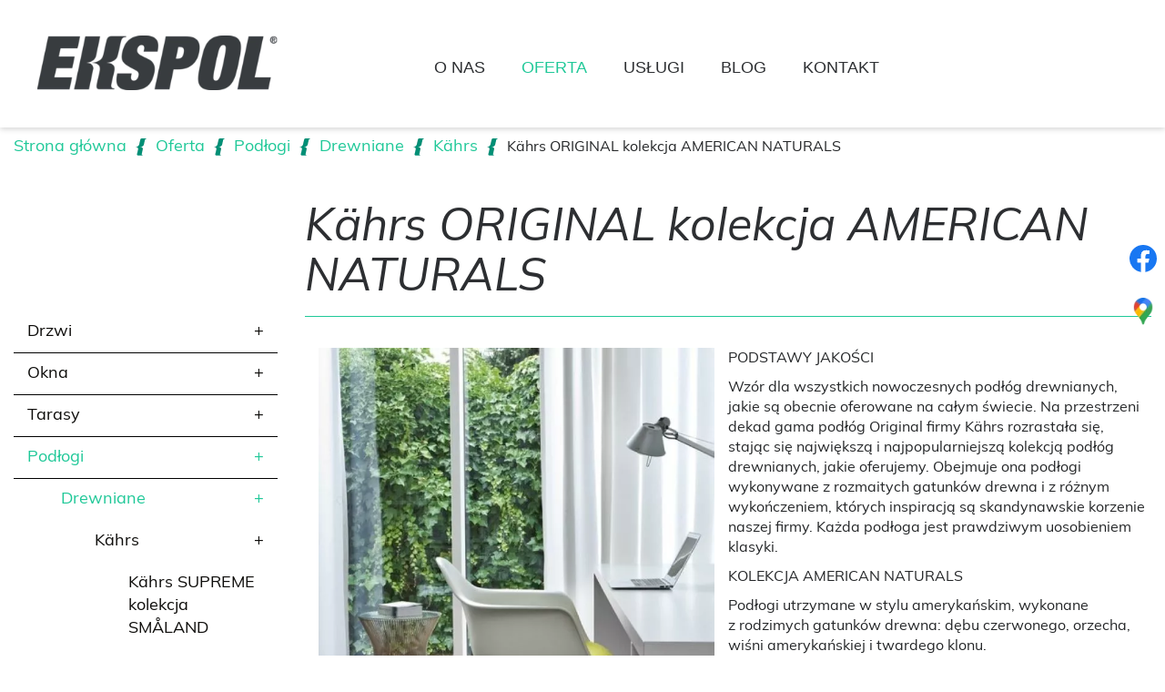

--- FILE ---
content_type: text/html; charset=utf-8
request_url: https://ekspol.com.pl/produkty/podlogi/podlogi-drewniane/75-kahrs/205-kahrs-original-kolekcja-american-naturals
body_size: 13513
content:
<!DOCTYPE html>
<html lang="pl-PL" itemscope itemtype="https://schema.org/WebPage">
<head>
<meta http-equiv="X-UA-Compatible" content="IE=edge">
<meta name="viewport" content="width=device-width, initial-scale=1">
<meta name="SKYPE_TOOLBAR" content="SKYPE_TOOLBAR_PARSER_COMPATIBLE">
<meta name="format-detection" content="telephone=no">
<meta charset="utf-8">
	<meta name="twitter:card" content="summary">
	<meta name="twitter:title" content="Sprzedaż drzwi, okien, podłóg, schodów, bram, tarasów - Ekspol">
	<meta name="twitter:description" content="Zajmujemy się sprzedażą nowoczesnych produktów, takich jak: drzwi, okna, podłogi, tarasy, schody, bramy, wykładziny, panele dekoracyjne oraz akcesoria.">
	<meta name="twitter:image" content="https://ekspol.com.pl/images/design/logo.webp">
	<meta property="og:title" content="Sprzedaż drzwi, okien, podłóg, schodów, bram, tarasów - Ekspol">
	<meta property="og:image" content="https://ekspol.com.pl/images/design/logo.webp">
	<meta property="og:url" content="https://ekspol.com.pl/">
	<meta property="og:description" content="Zajmujemy się sprzedażą nowoczesnych produktów, takich jak: drzwi, okna, podłogi, tarasy, schody, bramy, wykładziny, panele dekoracyjne oraz akcesoria.">
	<meta property="og:sitename" content="Ekspol Przedsiębiorstwo Wielobranżowe Jarosław Dąbrowski">
	<meta name="description" content="Wzór dla wszystkich nowoczesnych podłóg drewnianych, jakie są obecnie oferowane na całym świecie. Na przestrzeni dekad gama podłóg Original firmy Kährs rozrastała się, stając się największą i najpopularniejszą kolekcją podłóg drewnianych, jakie oferujemy.">
	<title>Kährs ORIGINAL kolekcja AMERICAN NATURALS</title>
	<link href="/images/design/favicon.ico" rel="icon" type="image/vnd.microsoft.icon">
	<link href="/media/djextensions/magnific/magnific.css" rel="stylesheet">
	<link href="/components/com_djcatalog2/themes/domyslny/css/theme.css" rel="stylesheet">
	<link href="/components/com_djcatalog2/themes/domyslny/css/responsive.css" rel="stylesheet">
	<link href="/templates/site/css/fonts/mulishbold.css" rel="stylesheet">
	<link href="/templates/site/css/fonts/mulishbolditalic.css" rel="stylesheet">
	<link href="/templates/site/css/fonts/mulishitalic.css" rel="stylesheet">
	<link href="/templates/site/css/fonts/mulishlight.css" rel="stylesheet">
	<link href="/templates/site/css/fonts/mulishregular.css" rel="stylesheet">
	<link href="/templates/site/css/plugins.css" rel="stylesheet">
	<link href="/templates/site/editor/libs/tooltipster/tooltipster.bundle.min.css" rel="stylesheet">
	<link href="/templates/site/css/main.css" rel="stylesheet">
	<link href="https://ekspol.com.pl/cache/desktop.css" rel="stylesheet" media="screen and (min-width: 768px)">
	<link href="/templates/site/css/custom.css" rel="stylesheet">
	<link href="/media/mod_socialicons/css/socialicons.css" rel="stylesheet">
	<link href="/templates/site/css/font-awesome.min.css" rel="stylesheet">
	<link href="/media/plg_system_fscookies/css/fscookies.css" rel="stylesheet">
	<link href="https://ekspol.com.pl/cache/fscookies.css" rel="stylesheet">
	<link href="https://ekspol.com.pl/cache/dynamic.css" rel="stylesheet">
	<link href="https://ekspol.com.pl/cache/modules.css" rel="stylesheet">
	
	
	<style>.block298 .breadcrumbs .divider {margin-left:10px;margin-right:10px;}.block298 .breadcrumbs .active {}.block313 .mod_djc2catitems {}.block313 .mod_djc2catitems .mod_djc2catitems_list li > a {font-size:18px;color:rgba(13, 12, 10, 1);border-radius:0px !important;border-bottom:1px solid rgba(0, 0, 0, 1);}.block313 .mod_djc2catitems .mod_djc2catitems_list li.active > a,.block313 .mod_djc2catitems .mod_djc2catitems_list li.current > a {color:rgba(31, 200, 152, 1);background-color:rgba(0, 0, 0, 0);}.block313 .mod_djc2catitems .mod_djc2catitems_list li:not(.active):hover > a,.block313 .mod_djc2catitems .mod_djc2catitems_list li:not(.active) > a:focus,.block313 .mod_djc2catitems .mod_djc2catitems_list li:not(.current):hover > a,.block313 .mod_djc2catitems .mod_djc2catitems_list li:not(.current) > a:focus {color:rgba(31, 200, 152, 1);background-color:rgba(0, 0, 0, 0);}.block313 .navbar-toggle{}.block313 .navbar-toggle:hover,.block313 .navbar-toggle:focus{}.block313 .navbar-toggle .icon-bar{}.block313 ul.sidenav li a[data-toggle]{ width: auto !important;position: absolute;top: 0;right: 0;background: none !important; z-index: 999;border: none !important; }.block313 .mod_djc2catitems .mod_djc2catitems_list li > a.arrow[aria-expanded=false] {}.block313 .mod_djc2catitems .mod_djc2catitems_list li > a:hover + a.arrow[aria-expanded=false],.block313 .mod_djc2catitems .mod_djc2catitems_list li > a + a.arrow[aria-expanded=false]:hover {}.block313 .mod_djc2catitems .mod_djc2catitems_list li > a.arrow[aria-expanded=true] {}.block313 .mod_djc2catitems .mod_djc2catitems_list li > a:hover + a.arrow[aria-expanded=true],.block313 .mod_djc2catitems .mod_djc2catitems_list li > a + a.arrow[aria-expanded=true]:hover {}.block313 .mod_djc2catitems .mod_djc2catitems_list > li.deeper-products > ul {}.block313 .mod_djc2catitems .mod_djc2catitems_list > li.deeper-products > ul li > a {border-radius:0px !important;}.block313 .mod_djc2catitems .mod_djc2catitems_list > li.deeper-products > ul li.active > a,.block313 .mod_djc2catitems .mod_djc2catitems_list > li.deeper-products > ul li.current > a {}.block313 .mod_djc2catitems .mod_djc2catitems_list > li.deeper-products > ul li:not(.active):hover > a,.block313 .mod_djc2catitems .mod_djc2catitems_list > li.deeper-products > ul li:not(.active) > a:focus,.block313 .mod_djc2catitems .mod_djc2catitems_list > li.deeper-products > ul li:not(.current):hover > a,.block313 .mod_djc2catitems .mod_djc2catitems_list > li.deeper-products > ul li:not(.current) > a:focus {}
.block298 .pathwayicon, .block298 .breadcrumbs span:not(:first-of-type) { position: relative; }.block298 .pathwayicon span { position: absolute; visibility: hidden; }
.block298 .breadcrumbs .divider {margin-left:10px;margin-right:10px;}.block298 .breadcrumbs .active {}
</style>
<script src="/media/vendor/jquery/js/jquery.min.js?3.7.1"></script>
	<script src="/media/legacy/js/jquery-noconflict.min.js?504da4"></script>
	<script type="application/json" class="joomla-script-options new">{"joomla.jtext":{"COM_DJCATALOG2_ADD_TO_CART_ERROR_COMBINATION_PARAMS_INVALID":"Please select all available features of this product.","COM_DJCATALOG2_PRODUCT_OUT_OF_STOCK":"niedostępny","COM_DJCATALOG2_PRODUCT_IN_STOCK":"w magazynie","COM_DJCATALOG2_PRODUCT_IN_STOCK_QTY":"W magazynie (%s items)","RLTA_BUTTON_SCROLL_LEFT":"Scroll buttons to the left","RLTA_BUTTON_SCROLL_RIGHT":"Scroll buttons to the right","JLIB_FORM_CONTAINS_INVALID_FIELDS":"Nie można przesłać formularza, ponieważ brakuje w nim wymaganych danych. <br/> Popraw zaznaczone pola i spróbuj ponownie.","JLIB_FORM_FIELD_REQUIRED_VALUE":"Wypełnij to pole","JLIB_FORM_FIELD_REQUIRED_CHECK":"Musi być wybrana jedna z opcji","JLIB_FORM_FIELD_INVALID_VALUE":"Ta wartość jest nieprawidłowa"},"system.paths":{"root":"","rootFull":"https:\/\/ekspol.com.pl\/","base":"","baseFull":"https:\/\/ekspol.com.pl\/"},"csrf.token":"37a1a999c0e44e97ec78562a082fbfb4","system.keepalive":{"interval":840000,"uri":"\/component\/ajax\/?format=json"}}</script>
	<script src="/media/system/js/core.min.js?2cb912"></script>
	<script src="/media/vendor/webcomponentsjs/js/webcomponents-bundle.min.js?2.8.0" nomodule defer></script>
	<script src="/media/vendor/bootstrap/js/alert.min.js?5.3.3" type="module"></script>
	<script src="/media/vendor/bootstrap/js/button.min.js?5.3.3" type="module"></script>
	<script src="/media/vendor/bootstrap/js/carousel.min.js?5.3.3" type="module"></script>
	<script src="/media/vendor/bootstrap/js/collapse.min.js?5.3.3" type="module"></script>
	<script src="/media/vendor/bootstrap/js/dropdown.min.js?5.3.3" type="module"></script>
	<script src="/media/vendor/bootstrap/js/modal.min.js?5.3.3" type="module"></script>
	<script src="/media/vendor/bootstrap/js/offcanvas.min.js?5.3.3" type="module"></script>
	<script src="/media/vendor/bootstrap/js/popover.min.js?5.3.3" type="module"></script>
	<script src="/media/vendor/bootstrap/js/scrollspy.min.js?5.3.3" type="module"></script>
	<script src="/media/vendor/bootstrap/js/tab.min.js?5.3.3" type="module"></script>
	<script src="/media/vendor/bootstrap/js/toast.min.js?5.3.3" type="module"></script>
	<script src="/media/system/js/keepalive.min.js?08e025" type="module"></script>
	<script src="/media/system/js/fields/validate.min.js?8dcde2" type="module"></script>
	<script src="/media/system/js/joomla-hidden-mail.min.js?80d9c7" type="module"></script>
	<script src="https://ekspol.com.pl/media/vendor/jquery/js/jquery.min.js"></script>
	<script src="https://ekspol.com.pl/media/legacy/js/jquery-noconflict.min.js"></script>
	<script src="https://ekspol.com.pl/media/fivestarweb/libs/jquery/lib/jquery-1.12.4.min.js"></script>
	<script src="https://ekspol.com.pl/media/fivestarweb/libs/jquery/migrate/jquery-migrate-1.4.1.min.js"></script>
	<script src="https://ekspol.com.pl/media/fivestarweb/libs/jquery/jquery-noconflict.js"></script>
	<script src="/media/djextensions/magnific/magnific.js"></script>
	<script src="/components/com_djcatalog2/assets/magnific/magnific-init.js"></script>
	<script src="/components/com_djcatalog2/themes/domyslny/js/theme.js"></script>
	<script src="/templates/site/js/plugins.js"></script>
	<script src="/templates/site/js/main.js"></script>
	<script src="https://ekspol.com.pl/cache/dynamic.js"></script>
	<script src="https://ekspol.com.pl/cache/modules.js"></script>
	<script src="/media/plg_system_fscookies/js/script.js"></script>
	<script src="https://ekspol.com.pl/media/templates/administrator/atum/js/jquery.matchHeight-min.js"></script>
	<script>rltaSettings = {"switchToAccordions":true,"switchBreakPoint":576,"buttonScrollSpeed":5,"addHashToUrls":true,"rememberActive":false,"wrapButtons":false}</script>
	<script>
				window.DJC2BaseUrl = "";
			</script>
	<script>jQuery(function() {
                jQuery(".block313 a.arrow").html("<i class=\"fa fa-plus\"><\/i>").css("font-size","inherit");
        jQuery(".block313 .sidenav ul").each(function()
            {
                jQuery(this).on("show.bs.collapse", function (e) {
                        jQuery(e.target).prev("a[data-toggle]").html("<i class=\"fa fa-minus\"><\/i>").css("font-size","inherit");
                });

                jQuery(this).on("hide.bs.collapse", function (e) {
                        jQuery(e.target).prev("a[data-toggle]").html("<i class=\"fa fa-plus\"><\/i>").css("font-size","inherit");
                });
                });
        });
jQuery(function() {
jQuery(".block313 .sidenav ul").each(function()
{
    jQuery(this).on("show.bs.collapse", function (e) {
        jQuery(this).parent().addClass("parent-expanded");
    });

    jQuery(this).on("hide.bs.collapse", function (e) {
        jQuery(this).parent().removeClass("parent-expanded"); 
    });
    });
});
</script>
	<meta property="og:title" content="Kährs ORIGINAL kolekcja AMERICAN NATURALS">
	<meta property="og:description" content="Wzór dla wszystkich nowoczesnych podłóg drewnianych, jakie są obecnie oferowane na całym świecie. Na przestrzeni dekad gama podłóg Original firmy Kährs rozrastała się, stając się największą i najpopularniejszą kolekcją podłóg drewnianych, jakie oferujemy.">
	<meta property="og:url" content="https://ekspol.com.pl/produkty/podlogi/podlogi-drewniane/75-kahrs/205-kahrs-original-kolekcja-american-naturals">
	<meta property="og:image" content="https://ekspol.com.pl/media/djcatalog2/images/item/2/kahrs-original-kolekcja-american-naturals.1_f.webp">
	<meta property="og:image:width" content="508">
	<meta property="og:image:height" content="800">
	<meta property="twitter:card" content="summary">
	<meta property="twitter:title" content="Kährs ORIGINAL kolekcja AMERICAN NATURALS">
	<meta property="twitter:description" content="Wzór dla wszystkich nowoczesnych podłóg drewnianych, jakie są obecnie oferowane na całym świecie. Na przestrzeni dekad gama podłóg Original firmy Kährs rozrastała się, stając się największą i najpopularniejszą kolekcją podłóg drewnianych, jakie oferujemy.">
	<meta property="twitter:image:src" content="https://ekspol.com.pl/media/djcatalog2/images/item/2/kahrs-original-kolekcja-american-naturals.1_f.webp">
	<meta property="twitter:image:width" content="508">
	<meta property="twitter:image:height" content="800">
	<link href="https://ekspol.com.pl/produkty/podlogi/podlogi-drewniane/75-kahrs/205-kahrs-original-kolekcja-american-naturals" rel="canonical">

</head>
      <body class="body-xl page light  lang-pl" data-itemid="1107">
        <div id="wrapper">
            <div id="container">
                <header>
                                                <div class="center" data-center="1">
                    </div>
			        <div class="block116 ">

			
            <div class="col-xs-12">

								                <div class="inner row">
																										<div class="section116" data-position="sekcja-header-b" data-sid="116" data-parent="1"><div class="clearfix"></div></div>
			        <div class="block117 ">

			
            <div class="col-xs-12">

								                <div class="inner row">
																										<div class="section117" data-position="sekcja-header-b-dol" data-sid="117" data-parent="1">
<div class="clearfix"></div>
			        <div class="block118 ">

			
            <div class="col-sm-12 col-lg-3 hidden-xs hidden-sm hidden-md">

								                <div class="inner text-right-xl text-right-lg text-right-md">
																										
<a href="https://ekspol.com.pl/" class="logo">
    <img src="/images/design/logo.webp" alt="Ekspol - logo">
</a>																		                    </div>
																				                    <div class="clearfix"></div>
                </div>
			                        </div>
			
			        <div class="block119  align-center-xs align-center-sm align-center-md align-left-lg align-left-xl">

			
            <div class="col-xs-12 col-lg-7 col-lg-offset-1">

								                <div class="inner">
																										          <nav class="navbar navbar-default navbar-custom">
              <div class="navbar-header">
                  <div class="visible-md visible-sm visible-xs">
<a href="https://ekspol.com.pl/" class="logo">
    <img src="/images/design/logo.webp" alt="Ekspol - logo">
</a>
</div>                <button type="button" class="navbar-toggle collapsed" data-toggle="collapse" data-target="#navbar-collapse-119" aria-expanded="false"><span class="sr-only">Toggle navigation</span> <span class="icon-bar"></span> <span class="icon-bar"></span> <span class="icon-bar"></span></button>
              </div>
              <div class="collapse navbar-collapse" id="navbar-collapse-119">
                <ul class="nav navbar-nav menu">
<li class="item-565">
<a href="/o-nas">O nas</a>
</li>
<li class="item-585 active dropdown parent">
<a href="/produkty">Oferta</a>
            <a class="dropdown-toggle" href="#" data-toggle="dropdown" role="button" aria-haspopup="true" aria-expanded="false"> <span class="caret"></span></a><ul class="dropdown-menu">
<li class="item-595 parent">
<a href="/produkty/drzwi">Drzwi</a>
</li>
<li class="item-596 parent">
<a href="/produkty/okna">Okna</a>
</li>
<li class="item-597">
<a href="/produkty/tarasy-i-elewacje">Tarasy</a>
</li>
<li class="item-598 active parent">
<a href="/produkty/podlogi">Podłogi</a>
</li>
<li class="item-1110 parent">
<a href="/produkty/schody">Schody</a>
</li>
<li class="item-1114 parent">
<a href="/produkty/bramy-i-napedy">Bramy i napędy</a>
</li>
<li class="item-1119 parent">
<a href="/produkty/wykladziny">Wykładziny </a>
</li>
<li class="item-1126">
<a href="/produkty/panele-dekoracyjne">Panele dekoracyjne</a>
</li>
<li class="item-1127 parent">
<a href="/produkty/akcesoria">Akcesoria</a>
</li>
</ul>
</li>
<li class="item-1170 dropdown parent">
<span class="nav-header ">Usługi</span>
            <a class="dropdown-toggle" href="#" data-toggle="dropdown" role="button" aria-haspopup="true" aria-expanded="false"> <span class="caret"></span></a><ul class="dropdown-menu">
<li class="item-1171">
<a href="/uslugi/serwis-bram-garazowych-przemyslowych-i-napedow">Montaż bram</a>
</li>
<li class="item-1172">
<a href="/uslugi/montaz-drzwi-wewnetrznych-zewnetrznych-technicznych-stalowych">Montaż drzwi</a>
</li>
<li class="item-1173">
<a href="/uslugi/montaz-podlog-winylowych-laminowanych-drewnianych-parkietow-desek-litych">Montaż podłóg</a>
</li>
<li class="item-1174">
<a href="/uslugi/wykonanie-wylewek-wyrownujacych">Wykonanie wylewek wyrównujących</a>
</li>
<li class="item-1175">
<a href="/uslugi/montaz-okien">Montaż okien</a>
</li>
<li class="item-1176">
<a href="/uslugi/inne-uslugi">Inne usługi</a>
</li>
</ul>
</li>
<li class="item-586">
<a href="/blog">Blog</a>
</li>
<li class="item-567">
<a href="/kontakt">Kontakt</a>
</li>
</ul>
</div>
</nav>
																		                    </div>
																				                    <div class="clearfix"></div>
                </div>
			                        </div>
			<div class="clearfix"></div>
</div>																		                    </div>
																				                    <div class="clearfix"></div>
                </div>
			                        </div>
			<div class="clearfix"></div>
<div class="center"><div class="clearfix"></div></div>																		                    </div>
																				                    <div class="clearfix"></div>
                </div>
			                        </div>
			<div class="clearfix"></div>
<div class="center">
                    <div class="clearfix"></div>
                </div>
                                </header>
                <div id="main"> 
                    <div class="center">                    <div id="system-message-container">
	</div>


                                        </div>
			        <div class="block299 ">

			
            <div class="col-xs-12">

								                <div class="inner row">
																								                    <div class="center" data-center="1">
												<div class="section299" data-position="sekcja-breadcrumbs" data-sid="299" data-parent="1">
<div class="clearfix"></div>
			        <div class="block298 ">

			
            <div class="col-xs-12">

								                <div class="inner">
																										
<div class="breadcrumbs " itemscope itemtype="https://schema.org/BreadcrumbList">
    
    <span itemprop="itemListElement" itemscope itemtype="https://schema.org/ListItem"><a itemprop="item" href="/" class="pathwayicon">Strona główna<span itemprop="name">Strona główna</span></a><meta itemprop="position" content="1"></span><span class="divider"><img src="https://ekspol.com.pl/images/design/breadcrumbs-icon.webp" alt="separator"></span><span itemprop="itemListElement" itemscope itemtype="https://schema.org/ListItem"><a itemprop="item" href="/produkty" class="pathway"><span itemprop="name">Oferta</span></a><meta itemprop="position" content="2"></span><span class="divider"><img src="https://ekspol.com.pl/images/design/breadcrumbs-icon.webp" alt="separator"></span><span itemprop="itemListElement" itemscope itemtype="https://schema.org/ListItem"><a itemprop="item" href="/produkty/podlogi" class="pathway"><span itemprop="name">Podłogi</span></a><meta itemprop="position" content="3"></span><span class="divider"><img src="https://ekspol.com.pl/images/design/breadcrumbs-icon.webp" alt="separator"></span><span itemprop="itemListElement" itemscope itemtype="https://schema.org/ListItem"><a itemprop="item" href="/produkty/podlogi/podlogi-drewniane" class="pathway"><span itemprop="name">Drewniane</span></a><meta itemprop="position" content="4"></span><span class="divider"><img src="https://ekspol.com.pl/images/design/breadcrumbs-icon.webp" alt="separator"></span><span itemprop="itemListElement" itemscope itemtype="https://schema.org/ListItem"><a itemprop="item" href="/produkty/podlogi/podlogi-drewniane/75-kahrs" class="pathway"><span itemprop="name">Kährs</span></a><meta itemprop="position" content="5"></span><span class="divider"><img src="https://ekspol.com.pl/images/design/breadcrumbs-icon.webp" alt="separator"></span><span class="breadcrumbs_last" itemprop="name">Kährs ORIGINAL kolekcja AMERICAN NATURALS</span>
</div>
																		                    </div>
																				                    <div class="clearfix"></div>
                </div>
			                        </div>
			<div class="clearfix"></div>
</div>						<div class="clearfix"></div>
</div>												                    </div>
																				                    <div class="clearfix"></div>
                </div>
			                        </div>
			<div class="clearfix"></div>
<div class="center">
                      <div class="left col-xs-12 col-md-3">
                                            
			        <div class="block313 ">

			
            <div class="col-xs-12">

								                <div class="inner row">
																										<div class="mod_djc2catitems">
<ul class="nav menu mod_djc2catitems_list sidenav showarrow">
<li class="col-xs-12 djc_catid-2 level0 parent deeper deeper-products">
<a href="/produkty/drzwi">Drzwi</a><ul class="menu nav nav-child">
<li class="col-xs-12 djc_catid-11 level1 parent deeper deeper-products">
<a href="/produkty/drzwi/drzwi-wewnetrzne">Drzwi wewnętrzne</a><ul class="menu nav nav-child">
<li class="col-xs-12 djc_catid-53 level2 parent-products deeper-products">
<a href="/produkty/drzwi/drzwi-wewnetrzne/53-drzwi-moric">Drzwi MORIC</a><ul class="menu nav nav-child">
<li class="product"><a href="/produkty/drzwi/drzwi-wewnetrzne/53-drzwi-moric/87-moric-kolekcja-siena">MORIC kolekcja SIENA</a></li>
<li class="product"><a href="/produkty/drzwi/drzwi-wewnetrzne/53-drzwi-moric/88-moric-kolekcja-ruggiero">MORIC kolekcja RUGGIERO</a></li>
<li class="product"><a href="/produkty/drzwi/drzwi-wewnetrzne/53-drzwi-moric/89-moric-kolekcja-nova">MORIC kolekcja NOVA</a></li>
<li class="product"><a href="/produkty/drzwi/drzwi-wewnetrzne/53-drzwi-moric/90-moric-kolekcja-lucia">MORIC kolekcja LUCIA</a></li>
<li class="product"><a href="/produkty/drzwi/drzwi-wewnetrzne/53-drzwi-moric/91-moric-kolekcja-giovana">MORIC kolekcja GIOVANA</a></li>
<li class="product"><a href="/produkty/drzwi/drzwi-wewnetrzne/53-drzwi-moric/92-moric-kolekcja-exclusive">MORIC kolekcja EXCLUSIVE</a></li>
<li class="product"><a href="/produkty/drzwi/drzwi-wewnetrzne/53-drzwi-moric/93-moric-kolekcja-blanca">MORIC kolekcja BLANCA</a></li>
<li class="product"><a href="/produkty/drzwi/drzwi-wewnetrzne/53-drzwi-moric/94-moric-kolekcja-angela">MORIC kolekcja ANGELA</a></li>
<li class="product"><a href="/produkty/drzwi/drzwi-wewnetrzne/53-drzwi-moric/95-moric-kolekcja-verona">MORIC kolekcja VERONA</a></li>
<li class="product"><a href="/produkty/drzwi/drzwi-wewnetrzne/53-drzwi-moric/96-moric-kolekcja-chiara">MORIC kolekcja CHIARA</a></li>
<li class="product"><a href="/produkty/drzwi/drzwi-wewnetrzne/53-drzwi-moric/97-moric-systemy-przesuwne">MORIC Systemy przesuwne</a></li>
<li class="product"><a href="/produkty/drzwi/drzwi-wewnetrzne/53-drzwi-moric/98-moric-scrit">MORIC SCRIT</a></li>
</ul>
</li>
<li class="col-xs-12 djc_catid-54 level2 parent-products deeper-products">
<a href="/produkty/drzwi/drzwi-wewnetrzne/54-drzwi-porta">Drzwi PORTA</a><ul class="menu nav nav-child">
<li class="product"><a href="/produkty/drzwi/drzwi-wewnetrzne/54-drzwi-porta/99-porta-viladora-retro">PORTA VILADORA RETRO</a></li>
<li class="product"><a href="/produkty/drzwi/drzwi-wewnetrzne/54-drzwi-porta/100-porta-natura-impress">PORTA NATURA IMPRESS</a></li>
<li class="product"><a href="/produkty/drzwi/drzwi-wewnetrzne/54-drzwi-porta/101-porta-natura-space">PORTA NATURA SPACE</a></li>
<li class="product"><a href="/produkty/drzwi/drzwi-wewnetrzne/54-drzwi-porta/102-porta-natura-trend">PORTA NATURA TREND</a></li>
<li class="product"><a href="/produkty/drzwi/drzwi-wewnetrzne/54-drzwi-porta/103-porta-malaga">PORTA MALAGA</a></li>
<li class="product"><a href="/produkty/drzwi/drzwi-wewnetrzne/54-drzwi-porta/104-porta-level">PORTA LEVEL</a></li>
<li class="product"><a href="/produkty/drzwi/drzwi-wewnetrzne/54-drzwi-porta/105-porta-styl">PORTA STYL</a></li>
<li class="product"><a href="/produkty/drzwi/drzwi-wewnetrzne/54-drzwi-porta/106-porta-harmony">PORTA HARMONY</a></li>
<li class="product"><a href="/produkty/drzwi/drzwi-wewnetrzne/54-drzwi-porta/107-porta-balance">PORTA BALANCE</a></li>
<li class="product"><a href="/produkty/drzwi/drzwi-wewnetrzne/54-drzwi-porta/108-porta-koncept">PORTA KONCEPT</a></li>
<li class="product"><a href="/produkty/drzwi/drzwi-wewnetrzne/54-drzwi-porta/109-porta-desire">PORTA DESIRE</a></li>
<li class="product"><a href="/produkty/drzwi/drzwi-wewnetrzne/54-drzwi-porta/110-porta-skandia-premium">PORTA SKANDIA Premium</a></li>
<li class="product"><a href="/produkty/drzwi/drzwi-wewnetrzne/54-drzwi-porta/111-porta-line">PORTA LINE</a></li>
</ul>
</li>
<li class="col-xs-12 djc_catid-55 level2 parent-products deeper-products">
<a href="/produkty/drzwi/drzwi-wewnetrzne/55-drzwi-inter-door">Drzwi INTER DOOR</a><ul class="menu nav nav-child">
<li class="product"><a href="/produkty/drzwi/drzwi-wewnetrzne/55-drzwi-inter-door/112-inter-door-capri">INTER DOOR CAPRI</a></li>
<li class="product"><a href="/produkty/drzwi/drzwi-wewnetrzne/55-drzwi-inter-door/113-inter-door-bolzano">INTER DOOR BOLZANO</a></li>
<li class="product"><a href="/produkty/drzwi/drzwi-wewnetrzne/55-drzwi-inter-door/114-inter-door-bari">INTER DOOR BARI</a></li>
<li class="product"><a href="/produkty/drzwi/drzwi-wewnetrzne/55-drzwi-inter-door/115-inter-door-andora">INTER DOOR ANDORA</a></li>
<li class="product"><a href="/produkty/drzwi/drzwi-wewnetrzne/55-drzwi-inter-door/116-inter-door-allande">INTER DOOR ALLANDE</a></li>
<li class="product"><a href="/produkty/drzwi/drzwi-wewnetrzne/55-drzwi-inter-door/117-inter-door-alba">INTER DOOR ALBA</a></li>
</ul>
</li>
<li class="col-xs-12 djc_catid-56 level2 parent-products deeper-products">
<a href="/produkty/drzwi/drzwi-wewnetrzne/56-drzwi-entra">Drzwi ENTRA</a><ul class="menu nav nav-child">
<li class="product"><a href="/produkty/drzwi/drzwi-wewnetrzne/56-drzwi-entra/118-entra-superior">ENTRA SUPERIOR</a></li>
<li class="product"><a href="/produkty/drzwi/drzwi-wewnetrzne/56-drzwi-entra/119-entra-brillance">ENTRA BRILLANCE</a></li>
<li class="product"><a href="/produkty/drzwi/drzwi-wewnetrzne/56-drzwi-entra/120-entra-happy">ENTRA HAPPY</a></li>
<li class="product"><a href="/produkty/drzwi/drzwi-wewnetrzne/56-drzwi-entra/121-entra-future">ENTRA FUTURE</a></li>
<li class="product"><a href="/produkty/drzwi/drzwi-wewnetrzne/56-drzwi-entra/122-entra-industrial">ENTRA INDUSTRIAL</a></li>
<li class="product"><a href="/produkty/drzwi/drzwi-wewnetrzne/56-drzwi-entra/123-entra-minimal">ENTRA MINIMAL</a></li>
<li class="product"><a href="/produkty/drzwi/drzwi-wewnetrzne/56-drzwi-entra/124-entra-nature">ENTRA NATURE</a></li>
</ul>
</li>
<li class="col-xs-12 djc_catid-57 level2 parent-products deeper-products">
<a href="/produkty/drzwi/drzwi-wewnetrzne/57-drzwi-asilo">Drzwi ASILO</a><ul class="menu nav nav-child">
<li class="product"><a href="/produkty/drzwi/drzwi-wewnetrzne/57-drzwi-asilo/125-asilo-pertini">ASILO PERTINI</a></li>
<li class="product"><a href="/produkty/drzwi/drzwi-wewnetrzne/57-drzwi-asilo/126-asilo-selento">ASILO SELENTO</a></li>
<li class="product"><a href="/produkty/drzwi/drzwi-wewnetrzne/57-drzwi-asilo/127-asilo-forli">ASILO FORLI</a></li>
<li class="product"><a href="/produkty/drzwi/drzwi-wewnetrzne/57-drzwi-asilo/128-asilo-linate">ASILO LINATE</a></li>
</ul>
</li>
<li class="col-xs-12 djc_catid-58 level2 parent-products deeper-products">
<a href="/produkty/drzwi/drzwi-wewnetrzne/58-drzwi-dre">Drzwi DRE</a><ul class="menu nav nav-child">
<li class="product"><a href="/produkty/drzwi/drzwi-wewnetrzne/58-drzwi-dre/129-dre-carla">DRE CARLA</a></li>
<li class="product"><a href="/produkty/drzwi/drzwi-wewnetrzne/58-drzwi-dre/130-dre-premium">DRE PREMIUM</a></li>
<li class="product"><a href="/produkty/drzwi/drzwi-wewnetrzne/58-drzwi-dre/131-dre-vetro">DRE VETRO</a></li>
<li class="product"><a href="/produkty/drzwi/drzwi-wewnetrzne/58-drzwi-dre/132-dre-nestor">DRE NESTOR</a></li>
</ul>
</li>
<li class="col-xs-12 djc_catid-59 level2 parent-products deeper-products">
<a href="/produkty/drzwi/drzwi-wewnetrzne/59-drzwi-cal">Drzwi CAL</a><ul class="menu nav nav-child">
<li class="product"><a href="/produkty/drzwi/drzwi-wewnetrzne/59-drzwi-cal/133-cal-kolekcja-stylowa">CAL Kolekcja Stylowa</a></li>
<li class="product"><a href="/produkty/drzwi/drzwi-wewnetrzne/59-drzwi-cal/134-cal-kolekcja-nowoczesna">CAL Kolekcja Nowoczesna</a></li>
<li class="product"><a href="/produkty/drzwi/drzwi-wewnetrzne/59-drzwi-cal/135-cal-kolekcja-tradycyjna">CAL Kolekcja Tradycyjna</a></li>
<li class="product"><a href="/produkty/drzwi/drzwi-wewnetrzne/59-drzwi-cal/136-cal-kolekcja-klasyczna">CAL Kolekcja Klasyczna</a></li>
</ul>
</li>
</ul>
</li>
<li class="col-xs-12 djc_catid-12 level1"><a href="/produkty/drzwi/scianki-i-drzwi-szklane">Tafle Szklane</a></li>
<li class="col-xs-12 djc_catid-13 level1 parent deeper deeper-products">
<a href="/produkty/drzwi/drzwi-wejsciowe-wewnetrzne">Drzwi wejściowe wewnętrzne</a><ul class="menu nav nav-child">
<li class="col-xs-12 djc_catid-60 level2 parent-products deeper-products">
<a href="/produkty/drzwi/drzwi-wejsciowe-wewnetrzne/60-drzwi-porta">Drzwi PORTA</a><ul class="menu nav nav-child">
<li class="product"><a href="/produkty/drzwi/drzwi-wejsciowe-wewnetrzne/60-drzwi-porta/137-porta-eco-nord-do-domow">PORTA ECO NORD (do domów)</a></li>
<li class="product"><a href="/produkty/drzwi/drzwi-wejsciowe-wewnetrzne/60-drzwi-porta/138-porta-eco-polar-eco-polar-passive-do-domow">PORTA ECO POLAR, ECO POLAR PASSIVE (do domów)</a></li>
<li class="product"><a href="/produkty/drzwi/drzwi-wejsciowe-wewnetrzne/60-drzwi-porta/139-porta-granit-ps-do-mieszkan">PORTA GRANIT PS (do mieszkań)</a></li>
<li class="product"><a href="/produkty/drzwi/drzwi-wejsciowe-wewnetrzne/60-drzwi-porta/140-porta-kwarc-drzwi-do-mieszkan">PORTA KWARC (drzwi do&nbsp;mieszkań)</a></li>
<li class="product"><a href="/produkty/drzwi/drzwi-wejsciowe-wewnetrzne/60-drzwi-porta/141-porta-agat-plus-drzwi-do-mieszkan">PORTA AGAT PLUS (drzwi do&nbsp;mieszkań)</a></li>
</ul>
</li>
<li class="col-xs-12 djc_catid-61 level2 parent-products deeper-products">
<a href="/produkty/drzwi/drzwi-wejsciowe-wewnetrzne/61-drzwi-dierre">Drzwi DIERRE</a><ul class="menu nav nav-child">
<li class="product"><a href="/produkty/drzwi/drzwi-wejsciowe-wewnetrzne/61-drzwi-dierre/142-dierre-vitra">DIERRE VITRA</a></li>
<li class="product"><a href="/produkty/drzwi/drzwi-wejsciowe-wewnetrzne/61-drzwi-dierre/143-dierre-hi-fi">DIERRE HI-FI</a></li>
<li class="product"><a href="/produkty/drzwi/drzwi-wejsciowe-wewnetrzne/61-drzwi-dierre/144-dierre-elettra-detector">DIERRE ELETTRA DETECTOR</a></li>
<li class="product"><a href="/produkty/drzwi/drzwi-wejsciowe-wewnetrzne/61-drzwi-dierre/145-dierre-tablet">DIERRE TABLET</a></li>
<li class="product"><a href="/produkty/drzwi/drzwi-wejsciowe-wewnetrzne/61-drzwi-dierre/146-dierre-hibry">DIERRE HIBRY</a></li>
<li class="product"><a href="/produkty/drzwi/drzwi-wejsciowe-wewnetrzne/61-drzwi-dierre/147-dierre-synergy-out">DIERRE SYNERGY OUT</a></li>
</ul>
</li>
<li class="col-xs-12 djc_catid-62 level2 parent-products deeper-products">
<a href="/produkty/drzwi/drzwi-wejsciowe-wewnetrzne/62-drzwi-gerda">Drzwi GERDA</a><ul class="menu nav nav-child">
<li class="product"><a href="/produkty/drzwi/drzwi-wejsciowe-wewnetrzne/62-drzwi-gerda/152-cx10-standard-drzwi-panelowe-do-mieszkan">CX10 STANDARD drzwi panelowe do&nbsp;mieszkań</a></li>
<li class="product"><a href="/produkty/drzwi/drzwi-wejsciowe-wewnetrzne/62-drzwi-gerda/153-sx10-standard-drzwi-panelowe-do-mieszkan">SX10 STANDARD drzwi panelowe do&nbsp;mieszkań</a></li>
<li class="product"><a href="/produkty/drzwi/drzwi-wejsciowe-wewnetrzne/62-drzwi-gerda/154-wx10-premium-drzwi-panelowe-do-mieszkan">WX10 PREMIUM drzwi panelowe do&nbsp;mieszkań</a></li>
<li class="product"><a href="/produkty/drzwi/drzwi-wejsciowe-wewnetrzne/62-drzwi-gerda/155-cx10-premium-drzwi-panelowe-do-mieszkan">CX10 PREMIUM drzwi panelowe do&nbsp;mieszkań</a></li>
<li class="product"><a href="/produkty/drzwi/drzwi-wejsciowe-wewnetrzne/62-drzwi-gerda/156-sx10-premium-drzwi-panelowe-do-mieszkan">SX10 PREMIUM drzwi panelowe do&nbsp;mieszkań</a></li>
<li class="product"><a href="/produkty/drzwi/drzwi-wejsciowe-wewnetrzne/62-drzwi-gerda/157-s-standard-drzwi-metalowe-do-mieszkan">S STANDARD drzwi metalowe do&nbsp;mieszkań</a></li>
<li class="product"><a href="/produkty/drzwi/drzwi-wejsciowe-wewnetrzne/62-drzwi-gerda/158-wd-premium-drzwi-metalowe-do-mieszkan">WD PREMIUM drzwi metalowe do&nbsp;mieszkań</a></li>
<li class="product"><a href="/produkty/drzwi/drzwi-wejsciowe-wewnetrzne/62-drzwi-gerda/159-c-premium-drzwi-metalowe-do-mieszkan">C PREMIUM drzwi metalowe do&nbsp;mieszkań</a></li>
<li class="product"><a href="/produkty/drzwi/drzwi-wejsciowe-wewnetrzne/62-drzwi-gerda/160-s-premium-drzwi-metalowe-do-mieszkan">S PREMIUM drzwi metalowe do&nbsp;mieszkań</a></li>
</ul>
</li>
</ul>
</li>
<li class="col-xs-12 djc_catid-14 level1 parent deeper">
<a href="/produkty/drzwi/drzwi-techniczne">Drzwi techniczne</a><ul class="menu nav nav-child">
<li class="col-xs-12 djc_catid-67 level2"><a href="/produkty/drzwi/drzwi-techniczne/67-drzwi-techniczne-hormann">Drzwi techniczne HӦRMANN</a></li>
<li class="col-xs-12 djc_catid-68 level2"><a href="/produkty/drzwi/drzwi-techniczne/68-drzwi-techniczne-alufire">Drzwi techniczne ALUFIRE</a></li>
<li class="col-xs-12 djc_catid-69 level2"><a href="/produkty/drzwi/drzwi-techniczne/69-drzwi-techniczne-porta">Drzwi techniczne PORTA</a></li>
</ul>
</li>
<li class="col-xs-12 djc_catid-15 level1 parent deeper deeper-products">
<a href="/produkty/drzwi/drzwi-przesuwne">Drzwi przesuwne</a><ul class="menu nav nav-child"><li class="col-xs-12 djc_catid-70 level2 parent-products deeper-products">
<a href="/produkty/drzwi/drzwi-przesuwne/70-drzwi-eclisse">Drzwi ECLISSE</a><ul class="menu nav nav-child">
<li class="product"><a href="/produkty/drzwi/drzwi-przesuwne/70-drzwi-eclisse/175-eclisse-flores">ECLISSE FLORES</a></li>
<li class="product"><a href="/produkty/drzwi/drzwi-przesuwne/70-drzwi-eclisse/176-eclisse-aree">ECLISSE AREE</a></li>
</ul>
</li></ul>
</li>
<li class="col-xs-12 djc_catid-16 level1 parent deeper deeper-products">
<a href="/produkty/drzwi/drzwi-zewnetrzne">Drzwi zewnętrzne</a><ul class="menu nav nav-child">
<li class="col-xs-12 djc_catid-63 level2 parent-products deeper-products">
<a href="/produkty/drzwi/drzwi-zewnetrzne/63-drzwi-zewnetrzne-gerda">Drzwi zewnętrzne GERDA</a><ul class="menu nav nav-child">
<li class="product"><a href="/produkty/drzwi/drzwi-zewnetrzne/63-drzwi-zewnetrzne-gerda/148-tt-max-drzwi-uniwersalne">TT MAX drzwi uniwersalne</a></li>
<li class="product"><a href="/produkty/drzwi/drzwi-zewnetrzne/63-drzwi-zewnetrzne-gerda/149-sx-20-drzwi-do-domow">SX 20 drzwi do&nbsp;domów</a></li>
<li class="product"><a href="/produkty/drzwi/drzwi-zewnetrzne/63-drzwi-zewnetrzne-gerda/150-gwx-20-drzwi-do-domow">GWX 20 drzwi do&nbsp;domów</a></li>
<li class="product"><a href="/produkty/drzwi/drzwi-zewnetrzne/63-drzwi-zewnetrzne-gerda/151-gsx-drzwi-do-domow">GSX drzwi do&nbsp;domów</a></li>
</ul>
</li>
<li class="col-xs-12 djc_catid-64 level2 parent-products deeper-products">
<a href="/produkty/drzwi/drzwi-zewnetrzne/64-drzwi-hormann">Drzwi HӦRMANN</a><ul class="menu nav nav-child">
<li class="product"><a href="/produkty/drzwi/drzwi-zewnetrzne/64-drzwi-hormann/161-hormann-linia-thermocarbon">HÖRMANN LINIA THERMOCARBON</a></li>
<li class="product"><a href="/produkty/drzwi/drzwi-zewnetrzne/64-drzwi-hormann/162-hormann-linia-thermosafe">HÖRMANN LINIA THERMOSAFE</a></li>
<li class="product"><a href="/produkty/drzwi/drzwi-zewnetrzne/64-drzwi-hormann/163-hrmann-linia-thermoplus">HӦRMANN LINIA THERMOPLUS</a></li>
<li class="product"><a href="/produkty/drzwi/drzwi-zewnetrzne/64-drzwi-hormann/164-hrmann-linia-top-comfort">HӦRMANN LINIA TOP COMFORT</a></li>
</ul>
</li>
<li class="col-xs-12 djc_catid-65 level2 parent-products deeper-products">
<a href="/produkty/drzwi/drzwi-zewnetrzne/65-drzwi-cal">Drzwi CAL</a><ul class="menu nav nav-child">
<li class="product"><a href="/produkty/drzwi/drzwi-zewnetrzne/65-drzwi-cal/165-cal-kolekcja-rycerska">CAL Kolekcja Rycerska</a></li>
<li class="product"><a href="/produkty/drzwi/drzwi-zewnetrzne/65-drzwi-cal/166-cal-kolekcja-luksusowa">CAL Kolekcja Luksusowa</a></li>
<li class="product"><a href="/produkty/drzwi/drzwi-zewnetrzne/65-drzwi-cal/167-cal-kolekcja-klasyczna">CAL Kolekcja Klasyczna</a></li>
<li class="product"><a href="/produkty/drzwi/drzwi-zewnetrzne/65-drzwi-cal/168-cal-kolekcja-kamienna">CAL Kolekcja Kamienna</a></li>
<li class="product"><a href="/produkty/drzwi/drzwi-zewnetrzne/65-drzwi-cal/169-cal-kolekcja-filmowa">CAL Kolekcja Filmowa</a></li>
<li class="product"><a href="/produkty/drzwi/drzwi-zewnetrzne/65-drzwi-cal/170-cal-kolekcja-arktyczna">CAL Kolekcja Arktyczna</a></li>
<li class="product"><a href="/produkty/drzwi/drzwi-zewnetrzne/65-drzwi-cal/171-cal-kolekcja-alutherm">CAL Kolekcja ALUTHERM</a></li>
</ul>
</li>
<li class="col-xs-12 djc_catid-66 level2 parent-products deeper-products">
<a href="/produkty/drzwi/drzwi-zewnetrzne/66-drzwi-aluhaus">Drzwi ALUHAUS</a><ul class="menu nav nav-child">
<li class="product"><a href="/produkty/drzwi/drzwi-zewnetrzne/66-drzwi-aluhaus/172-aluhaus-linia-elite">ALUHAUS LINIA ELITE</a></li>
<li class="product"><a href="/produkty/drzwi/drzwi-zewnetrzne/66-drzwi-aluhaus/173-aluhaus-linia-modern">ALUHAUS LINIA MODERN</a></li>
<li class="product"><a href="/produkty/drzwi/drzwi-zewnetrzne/66-drzwi-aluhaus/174-aluhaus-linia-klassik">ALUHAUS LINIA KLASSIK</a></li>
</ul>
</li>
</ul>
</li>
<li class="col-xs-12 djc_catid-17 level1 parent deeper">
<a href="/produkty/drzwi/oddzielenia-sanitarne">Oddzielenia Sanitarne</a><ul class="menu nav nav-child"><li class="col-xs-12 djc_catid-71 level2"><a href="/produkty/drzwi/oddzielenia-sanitarne/71-alsanit">ALSANIT</a></li></ul>
</li>
<li class="col-xs-12 djc_catid-46 level1"><a href="/produkty/drzwi/drzwi-stalowe">Drzwi stalowe</a></li>
<li class="col-xs-12 djc_catid-47 level1"><a href="/produkty/drzwi/drzwi-loftowe">Drzwi loftowe</a></li>
</ul>
</li>
<li class="col-xs-12 djc_catid-3 level0 parent deeper deeper-products">
<a href="/produkty/okna">Okna</a><ul class="menu nav nav-child">
<li class="col-xs-12 djc_catid-18 level1 parent deeper deeper-products">
<a href="/produkty/okna/okna-pcv">Okna PCV</a><ul class="menu nav nav-child">
<li class="col-xs-12 djc_catid-72 level2 parent-products deeper-products">
<a href="/produkty/okna/okna-pcv/72-okna-oknoplast">Okna OKNOPLAST</a><ul class="menu nav nav-child">
<li class="product"><a href="/produkty/okna/okna-pcv/72-okna-oknoplast/177-winergetic-premium-passive">WINERGETIC PREMIUM PASSIVE</a></li>
<li class="product"><a href="/produkty/okna/okna-pcv/72-okna-oknoplast/178-winergetic-premium">WINERGETIC PREMIUM</a></li>
<li class="product"><a href="/produkty/okna/okna-pcv/72-okna-oknoplast/179-prolux">PROLUX</a></li>
<li class="product"><a href="/produkty/okna/okna-pcv/72-okna-oknoplast/180-pixel">PIXEL</a></li>
<li class="product"><a href="/produkty/okna/okna-pcv/72-okna-oknoplast/181-koncept">KONCEPT</a></li>
</ul>
</li>
<li class="col-xs-12 djc_catid-73 level2 parent-products deeper-products">
<a href="/produkty/okna/okna-pcv/73-okna-wnd">Okna WND</a><ul class="menu nav nav-child">
<li class="product"><a href="/produkty/okna/okna-pcv/73-okna-wnd/182-id-7000">ID 7000</a></li>
<li class="product"><a href="/produkty/okna/okna-pcv/73-okna-wnd/183-id-4000-wnd">ID 4000 WND</a></li>
<li class="product"><a href="/produkty/okna/okna-pcv/73-okna-wnd/184-id-4000-softline">ID 4000 SOFTLINE</a></li>
</ul>
</li>
</ul>
</li>
<li class="col-xs-12 djc_catid-19 level1 parent deeper deeper-products">
<a href="/produkty/okna/okna-aluminiowe">Okna aluminiowe</a><ul class="menu nav nav-child"><li class="col-xs-12 djc_catid-74 level2 parent-products deeper-products">
<a href="/produkty/okna/okna-aluminiowe/74-okna-aluhaus">Okna ALUHAUS</a><ul class="menu nav nav-child">
<li class="product"><a href="/produkty/okna/okna-aluminiowe/74-okna-aluhaus/185-drzwi-tarasowe-aluhaus">DRZWI TARASOWE ALUHAUS</a></li>
<li class="product"><a href="/produkty/okna/okna-aluminiowe/74-okna-aluhaus/186-okna-aluhaus">OKNA ALUHAUS</a></li>
</ul>
</li></ul>
</li>
<li class="col-xs-12 djc_catid-20 level1"><a href="/produkty/okna/okna-drewniane">Okna drewniane</a></li>
<li class="col-xs-12 djc_catid-21 level1 parent-products deeper-products">
<a href="/produkty/okna/dodatki">Dodatki</a><ul class="menu nav nav-child">
<li class="product"><a href="/produkty/okna/dodatki/32-parapety">Parapety</a></li>
<li class="product"><a href="/produkty/okna/dodatki/33-rolety-okienne-zewnetrzne">Rolety okienne zewnętrzne</a></li>
<li class="product"><a href="/produkty/okna/dodatki/34-zaluzje">Żaluzje</a></li>
<li class="product"><a href="/produkty/okna/dodatki/35-moskitiery">Moskitiery</a></li>
<li class="product"><a href="/produkty/okna/dodatki/36-markizy">Markizy</a></li>
<li class="product"><a href="/produkty/okna/dodatki/37-automatyka">Automatyka</a></li>
</ul>
</li>
<li class="col-xs-12 djc_catid-48 level1"><a href="/produkty/okna/okna-hst">Okna HST</a></li>
<li class="col-xs-12 djc_catid-49 level1"><a href="/produkty/okna/okna-tarasowe-przesuwne-hst">Okna tarasowe przesuwne HST</a></li>
</ul>
</li>
<li class="col-xs-12 djc_catid-4 level0 parent deeper deeper-products">
<a href="/produkty/tarasy-i-elewacje">Tarasy</a><ul class="menu nav nav-child"><li class="col-xs-12 djc_catid-23 level1 parent-products deeper-products">
<a href="/produkty/tarasy-i-elewacje/23-twinson">Twinson</a><ul class="menu nav nav-child">
<li class="product"><a href="/produkty/tarasy-i-elewacje/23-twinson/188-terrace">TERRACE</a></li>
<li class="product"><a href="/produkty/tarasy-i-elewacje/23-twinson/189-terrace-do-zadan-specjalnych">TERRACE + do&nbsp;zadań specjalnych</a></li>
</ul>
</li></ul>
</li>
<li class="col-xs-12 djc_catid-5 level0 active parent deeper parent-expanded deeper-products">
<a href="/produkty/podlogi">Podłogi</a><ul class="menu nav nav-child">
<li class="col-xs-12 djc_catid-26 level1 current active parent deeper parent-expanded deeper-products">
<a href="/produkty/podlogi/podlogi-drewniane">Drewniane</a><ul class="menu nav nav-child">
<li class="col-xs-12 djc_catid-75 level2 parent-products deeper-products">
<a href="/produkty/podlogi/podlogi-drewniane/75-kahrs">Kährs</a><ul class="menu nav nav-child">
<li class="product"><a href="/produkty/podlogi/podlogi-drewniane/75-kahrs/191-kahrs-supreme-kolekcja-smaland">Kährs SUPREME kolekcja SMÅLAND</a></li>
<li class="product"><a href="/produkty/podlogi/podlogi-drewniane/75-kahrs/192-kahrs-supreme-kolekcja-grande">Kährs SUPREME kolekcja GRANDE</a></li>
<li class="product"><a href="/produkty/podlogi/podlogi-drewniane/75-kahrs/193-kahrs-supreme-kolekcja-da-capo">Kährs SUPREME kolekcja DA CAPO</a></li>
<li class="product"><a href="/produkty/podlogi/podlogi-drewniane/75-kahrs/194-kahrs-spirit-kolekcja-unity">Kährs SPIRIT kolekcja UNITY</a></li>
<li class="product"><a href="/produkty/podlogi/podlogi-drewniane/75-kahrs/195-kahrs-spirit-kolekcja-rugged">Kährs SPIRIT kolekcja RUGGED</a></li>
<li class="product"><a href="/produkty/podlogi/podlogi-drewniane/75-kahrs/196-kahrs-original-kolekcja-sand">Kährs ORIGINAL kolekcja SAND</a></li>
<li class="product"><a href="/produkty/podlogi/podlogi-drewniane/75-kahrs/197-kahrs-original-kolekcja-nordic-naturals">Kährs ORIGINAL kolekcja NORDIC NATURALS</a></li>
<li class="product"><a href="/produkty/podlogi/podlogi-drewniane/75-kahrs/198-kahrs-original-kolekcja-harmony">Kährs ORIGINAL kolekcja HARMONY</a></li>
<li class="product"><a href="/produkty/podlogi/podlogi-drewniane/75-kahrs/199-kahrs-original-kolekcja-founders">Kährs ORIGINAL kolekcja FOUNDERS</a></li>
<li class="product"><a href="/produkty/podlogi/podlogi-drewniane/75-kahrs/200-kahrs-original-kolekcja-european-naturals">Kährs ORIGINAL kolekcja EUROPEAN NATURALS</a></li>
<li class="product"><a href="/produkty/podlogi/podlogi-drewniane/75-kahrs/201-kahrs-original-kolekcja-domani">Kährs ORIGINAL kolekcja DOMANI</a></li>
<li class="product"><a href="/produkty/podlogi/podlogi-drewniane/75-kahrs/202-kahrs-original-kolekcja-classic-nouveau">Kährs ORIGINAL kolekcja CLASSIC NOUVEAU</a></li>
<li class="product"><a href="/produkty/podlogi/podlogi-drewniane/75-kahrs/203-kahrs-original-kolekcja-capital">Kährs ORIGINAL kolekcja CAPITAL</a></li>
<li class="product"><a href="/produkty/podlogi/podlogi-drewniane/75-kahrs/204-kahrs-original-kolekcja-artisan">Kährs ORIGINAL kolekcja ARTISAN</a></li>
<li class="product active"><a href="/produkty/podlogi/podlogi-drewniane/75-kahrs/205-kahrs-original-kolekcja-american-naturals">Kährs ORIGINAL kolekcja AMERICAN NATURALS</a></li>
<li class="product"><a href="/produkty/podlogi/podlogi-drewniane/75-kahrs/206-kahrs-linnea-kolekcja-lodge">Kährs LINNEA kolekcja LODGE</a></li>
<li class="product"><a href="/produkty/podlogi/podlogi-drewniane/75-kahrs/207-kahrs-linnea-kolekcja-habitat">Kährs LINNEA kolekcja HABITAT</a></li>
</ul>
</li>
<li class="col-xs-12 djc_catid-76 level2 parent-products deeper-products">
<a href="/produkty/podlogi/podlogi-drewniane/76-boen">Boen</a><ul class="menu nav nav-child">
<li class="product"><a href="/produkty/podlogi/podlogi-drewniane/76-boen/208-boen-urban-contrast">Boen Urban Contrast</a></li>
<li class="product"><a href="/produkty/podlogi/podlogi-drewniane/76-boen/209-boen-modern-rustic">Boen Modern Rustic</a></li>
<li class="product"><a href="/produkty/podlogi/podlogi-drewniane/76-boen/210-boen-pure-nordic">Boen Pure Nordic</a></li>
<li class="product"><a href="/produkty/podlogi/podlogi-drewniane/76-boen/211-boen-classic-elegance">Boen Classic Elegance</a></li>
</ul>
</li>
<li class="col-xs-12 djc_catid-77 level2 parent-products deeper-products">
<a href="/produkty/podlogi/podlogi-drewniane/77-baltic-wood">Baltic Wood</a><ul class="menu nav nav-child">
<li class="product"><a href="/produkty/podlogi/podlogi-drewniane/77-baltic-wood/212-style-collection">Style Collection</a></li>
<li class="product"><a href="/produkty/podlogi/podlogi-drewniane/77-baltic-wood/213-jeans-collection">Jeans Collection</a></li>
<li class="product"><a href="/produkty/podlogi/podlogi-drewniane/77-baltic-wood/214-elite-collection">Elite Collection</a></li>
<li class="product"><a href="/produkty/podlogi/podlogi-drewniane/77-baltic-wood/215-miracles-collection">Miracles Collection</a></li>
<li class="product"><a href="/produkty/podlogi/podlogi-drewniane/77-baltic-wood/216-timeless-collection">Timeless Collection</a></li>
<li class="product"><a href="/produkty/podlogi/podlogi-drewniane/77-baltic-wood/217-nolimits-collection">NoLimits Collection</a></li>
</ul>
</li>
<li class="col-xs-12 djc_catid-78 level2 parent-products deeper-products">
<a href="/produkty/podlogi/podlogi-drewniane/78-jawor-parkiet">Jawor-Parkiet</a><ul class="menu nav nav-child">
<li class="product"><a href="/produkty/podlogi/podlogi-drewniane/78-jawor-parkiet/218-retro-collection">Retro Collection</a></li>
<li class="product"><a href="/produkty/podlogi/podlogi-drewniane/78-jawor-parkiet/219-fertigdeska-luxury">FertigDeska Luxury</a></li>
<li class="product"><a href="/produkty/podlogi/podlogi-drewniane/78-jawor-parkiet/220-chevron">Chevron</a></li>
<li class="product"><a href="/produkty/podlogi/podlogi-drewniane/78-jawor-parkiet/221-massiveparkiet">MassiveParkiet</a></li>
<li class="product"><a href="/produkty/podlogi/podlogi-drewniane/78-jawor-parkiet/222-fertigdeska">FertigDeska</a></li>
<li class="product"><a href="/produkty/podlogi/podlogi-drewniane/78-jawor-parkiet/223-fertigparkiet">FertigParkiet</a></li>
</ul>
</li>
<li class="col-xs-12 djc_catid-102 level2"><a href="/produkty/podlogi/podlogi-drewniane/102-haro">HARO</a></li>
</ul>
</li>
<li class="col-xs-12 djc_catid-27 level1 parent deeper deeper-products">
<a href="/produkty/podlogi/podlogi-laminowane">Laminowane</a><ul class="menu nav nav-child">
<li class="col-xs-12 djc_catid-79 level2 parent-products deeper-products">
<a href="/produkty/podlogi/podlogi-laminowane/79-quick-step">Quick-Step</a><ul class="menu nav nav-child">
<li class="product"><a href="/produkty/podlogi/podlogi-laminowane/79-quick-step/227-majestic">Majestic</a></li>
<li class="product"><a href="/produkty/podlogi/podlogi-laminowane/79-quick-step/228-largo">Largo</a></li>
<li class="product"><a href="/produkty/podlogi/podlogi-laminowane/79-quick-step/229-impressive-ultra">Impressive Ultra</a></li>
<li class="product"><a href="/produkty/podlogi/podlogi-laminowane/79-quick-step/230-impressive">Impressive</a></li>
<li class="product"><a href="/produkty/podlogi/podlogi-laminowane/79-quick-step/234-eligna">Eligna</a></li>
<li class="product"><a href="/produkty/podlogi/podlogi-laminowane/79-quick-step/235-creo">Creo</a></li>
<li class="product"><a href="/produkty/podlogi/podlogi-laminowane/79-quick-step/236-classic">Classic</a></li>
<li class="product"><a href="/produkty/podlogi/podlogi-laminowane/79-quick-step/277-capture">Capture</a></li>
<li class="product"><a href="/produkty/podlogi/podlogi-laminowane/79-quick-step/278-muse">Muse</a></li>
<li class="product"><a href="/produkty/podlogi/podlogi-laminowane/79-quick-step/279-impresive-patterns">Impresive Patterns</a></li>
</ul>
</li>
<li class="col-xs-12 djc_catid-80 level2 parent-products deeper-products">
<a href="/produkty/podlogi/podlogi-laminowane/80-pergo">Pergo</a><ul class="menu nav nav-child">
<li class="product"><a href="/produkty/podlogi/podlogi-laminowane/80-pergo/238-natural-variation">Natural Variation</a></li>
<li class="product"><a href="/produkty/podlogi/podlogi-laminowane/80-pergo/239-endless-plank">Endless Plank</a></li>
<li class="product"><a href="/produkty/podlogi/podlogi-laminowane/80-pergo/240-sensation-modern-plank">Sensation - Modern Plank</a></li>
</ul>
</li>
<li class="col-xs-12 djc_catid-81 level2 parent-products deeper-products">
<a href="/produkty/podlogi/podlogi-laminowane/81-wineo">Wineo</a><ul class="menu nav nav-child">
<li class="product"><a href="/produkty/podlogi/podlogi-laminowane/81-wineo/241-wineo-bacana-stars">Wineo Bacana Stars</a></li>
<li class="product"><a href="/produkty/podlogi/podlogi-laminowane/81-wineo/242-wineo-500-xl-v4">Wineo 500 Xl V4</a></li>
<li class="product"><a href="/produkty/podlogi/podlogi-laminowane/81-wineo/243-wineo-500-large-v2">Wineo 500 Large V2</a></li>
<li class="product"><a href="/produkty/podlogi/podlogi-laminowane/81-wineo/244-wineo-500-small-v4">Wineo 500 Small V4</a></li>
<li class="product"><a href="/produkty/podlogi/podlogi-laminowane/81-wineo/245-wineo-550">Wineo 550</a></li>
<li class="product"><a href="/produkty/podlogi/podlogi-laminowane/81-wineo/246-wineo-500-medium-v2">Wineo 500 Medium V2</a></li>
<li class="product"><a href="/produkty/podlogi/podlogi-laminowane/81-wineo/247-wineo-500-medium">Wineo 500 Medium</a></li>
<li class="product"><a href="/produkty/podlogi/podlogi-laminowane/81-wineo/248-wineo-300">Wineo 300</a></li>
</ul>
</li>
</ul>
</li>
<li class="col-xs-12 djc_catid-28 level1 parent deeper deeper-products">
<a href="/produkty/podlogi/podlogi-poliuretanowe">Poliuretanowe</a><ul class="menu nav nav-child"><li class="col-xs-12 djc_catid-86 level2 parent-products deeper-products">
<a href="/produkty/podlogi/podlogi-poliuretanowe/86-wineo-podlogi-poliuretanowe">Wineo - podłogi poliuretanowe</a><ul class="menu nav nav-child">
<li class="product"><a href="/produkty/podlogi/podlogi-poliuretanowe/86-wineo-podlogi-poliuretanowe/271-wineo-purline-stone">Wineo Purline Stone</a></li>
<li class="product"><a href="/produkty/podlogi/podlogi-poliuretanowe/86-wineo-podlogi-poliuretanowe/272-wineo-purline-wood">Wineo Purline Wood</a></li>
<li class="product"><a href="/produkty/podlogi/podlogi-poliuretanowe/86-wineo-podlogi-poliuretanowe/273-wineo-puline-artist">Wineo Puline Artist</a></li>
<li class="product"><a href="/produkty/podlogi/podlogi-poliuretanowe/86-wineo-podlogi-poliuretanowe/274-wineo-purline-timber">Wineo Purline Timber</a></li>
<li class="product"><a href="/produkty/podlogi/podlogi-poliuretanowe/86-wineo-podlogi-poliuretanowe/275-wineo-purline-residenz">Wineo Purline Residenz</a></li>
<li class="product"><a href="/produkty/podlogi/podlogi-poliuretanowe/86-wineo-podlogi-poliuretanowe/276-wineo-purline-levante">Wineo Purline Levante</a></li>
</ul>
</li></ul>
</li>
<li class="col-xs-12 djc_catid-50 level1 parent deeper deeper-products">
<a href="/produkty/podlogi/podlogi-winylowe">Podłogi winylowe</a><ul class="menu nav nav-child">
<li class="col-xs-12 djc_catid-82 level2 parent-products deeper-products">
<a href="/produkty/podlogi/podlogi-winylowe/82-wineo-podlogi-winylowe">Wineo - podłogi winylowe</a><ul class="menu nav nav-child">
<li class="product"><a href="/produkty/podlogi/podlogi-winylowe/82-wineo-podlogi-winylowe/249-wineo-bacana-wood">Wineo Bacana Wood</a></li>
<li class="product"><a href="/produkty/podlogi/podlogi-winylowe/82-wineo-podlogi-winylowe/250-wineo-kingsize-do-montazu-na-click">Wineo Kingsize (do montażu na&nbsp;click)</a></li>
<li class="product"><a href="/produkty/podlogi/podlogi-winylowe/82-wineo-podlogi-winylowe/251-wineo-ambra-stone-multi-layer">Wineo Ambra Stone Multi-Layer</a></li>
<li class="product"><a href="/produkty/podlogi/podlogi-winylowe/82-wineo-podlogi-winylowe/252-wineo-ambra-wood-multi-layer">Wineo Ambra Wood Multi-Layer</a></li>
<li class="product"><a href="/produkty/podlogi/podlogi-winylowe/82-wineo-podlogi-winylowe/253-wineo-600-wood-xl-do-montazu-na-click">Wineo 600 Wood Xl (do montażu na&nbsp;click)</a></li>
<li class="product"><a href="/produkty/podlogi/podlogi-winylowe/82-wineo-podlogi-winylowe/254-wineo-600-wood-do-montazu-na-click">Wineo 600 Wood (do montażu na&nbsp;click)</a></li>
<li class="product"><a href="/produkty/podlogi/podlogi-winylowe/82-wineo-podlogi-winylowe/255-wineo-600-stone-xl-do-montazu-na-click">Wineo 600 Stone Xl (do montażu na&nbsp;click)</a></li>
<li class="product"><a href="/produkty/podlogi/podlogi-winylowe/82-wineo-podlogi-winylowe/256-wineo-600-stone-do-montazu-na-click">Wineo 600 Stone (do montażu na&nbsp;click)</a></li>
<li class="product"><a href="/produkty/podlogi/podlogi-winylowe/82-wineo-podlogi-winylowe/257-ambra-stone-do-montazu-na-click">Ambra Stone (do montażu na&nbsp;click)</a></li>
<li class="product"><a href="/produkty/podlogi/podlogi-winylowe/82-wineo-podlogi-winylowe/258-ambra-wood-do-montazu-na-click">Ambra Wood (do montażu na&nbsp;click)</a></li>
</ul>
</li>
<li class="col-xs-12 djc_catid-83 level2 parent-products deeper-products">
<a href="/produkty/podlogi/podlogi-winylowe/83-quick-step-podlogi-winylowe">Quick-Step - podłogi winylowe</a><ul class="menu nav nav-child">
<li class="product"><a href="/produkty/podlogi/podlogi-winylowe/83-quick-step-podlogi-winylowe/259-ambient-click">Ambient Click</a></li>
<li class="product"><a href="/produkty/podlogi/podlogi-winylowe/83-quick-step-podlogi-winylowe/260-ambient-click-plus">Ambient Click Plus</a></li>
<li class="product"><a href="/produkty/podlogi/podlogi-winylowe/83-quick-step-podlogi-winylowe/261-balance-click">Balance Click</a></li>
<li class="product"><a href="/produkty/podlogi/podlogi-winylowe/83-quick-step-podlogi-winylowe/262-balance-click-plus">Balance Click Plus</a></li>
<li class="product"><a href="/produkty/podlogi/podlogi-winylowe/83-quick-step-podlogi-winylowe/263-balance-glue-plus">Balance Glue Plus</a></li>
<li class="product"><a href="/produkty/podlogi/podlogi-winylowe/83-quick-step-podlogi-winylowe/264-pulse-click">Pulse Click</a></li>
<li class="product"><a href="/produkty/podlogi/podlogi-winylowe/83-quick-step-podlogi-winylowe/265-pulse-click-plus">Pulse Click Plus</a></li>
</ul>
</li>
<li class="col-xs-12 djc_catid-84 level2 parent-products deeper-products">
<a href="/produkty/podlogi/podlogi-winylowe/84-tarkett">Tarkett</a><ul class="menu nav nav-child">
<li class="product"><a href="/produkty/podlogi/podlogi-winylowe/84-tarkett/266-id-essential">I.D. Essential</a></li>
<li class="product"><a href="/produkty/podlogi/podlogi-winylowe/84-tarkett/267-starfloor-classic">Starfloor Classic</a></li>
<li class="product"><a href="/produkty/podlogi/podlogi-winylowe/84-tarkett/268-starfloor-ceramic">Starfloor Ceramic</a></li>
<li class="product"><a href="/produkty/podlogi/podlogi-winylowe/84-tarkett/269-starfloor-trend">Starfloor Trend</a></li>
<li class="product"><a href="/produkty/podlogi/podlogi-winylowe/84-tarkett/270-starfloor-vintage">Starfloor Vintage</a></li>
</ul>
</li>
<li class="col-xs-12 djc_catid-85 level2"><a href="/produkty/podlogi/podlogi-winylowe/85-gamrat">Gamrat</a></li>
</ul>
</li>
</ul>
</li>
<li class="col-xs-12 djc_catid-6 level0 parent deeper">
<a href="/produkty/schody">Schody</a><ul class="menu nav nav-child">
<li class="col-xs-12 djc_catid-29 level1"><a href="/produkty/schody/schody-drewniane-rintal">Schody drewniane Rintal</a></li>
<li class="col-xs-12 djc_catid-30 level1"><a href="/produkty/schody/oblozenia">Obłożenia</a></li>
<li class="col-xs-12 djc_catid-31 level1"><a href="/produkty/schody/balustrady">Balustrady</a></li>
</ul>
</li>
<li class="col-xs-12 djc_catid-7 level0 parent deeper deeper-products">
<a href="/produkty/bramy-i-napedy">Bramy i&nbsp;napędy</a><ul class="menu nav nav-child">
<li class="col-xs-12 djc_catid-32 level1 parent-products deeper-products">
<a href="/produkty/bramy-i-napedy/bramy-garazowe">Bramy garażowe</a><ul class="menu nav nav-child">
<li class="product"><a href="/produkty/bramy-i-napedy/bramy-garazowe/53-bramy-segmentowe">Bramy segmentowe</a></li>
<li class="product"><a href="/produkty/bramy-i-napedy/bramy-garazowe/54-bramy-uchylne">Bramy uchylne</a></li>
<li class="product"><a href="/produkty/bramy-i-napedy/bramy-garazowe/55-brama-rolowana">Brama rolowana</a></li>
<li class="product"><a href="/produkty/bramy-i-napedy/bramy-garazowe/56-bramy-do-garazy-zbiorczych">Bramy do&nbsp;garaży zbiorczych</a></li>
</ul>
</li>
<li class="col-xs-12 djc_catid-33 level1"><a href="/produkty/bramy-i-napedy/drzwi-boczne">Drzwi boczne</a></li>
<li class="col-xs-12 djc_catid-34 level1 parent-products deeper-products">
<a href="/produkty/bramy-i-napedy/bramy-przemyslowe">Bramy przemysłowe</a><ul class="menu nav nav-child">
<li class="product"><a href="/produkty/bramy-i-napedy/bramy-przemyslowe/57-bramy-segmentowe">Bramy segmentowe</a></li>
<li class="product"><a href="/produkty/bramy-i-napedy/bramy-przemyslowe/58-bramy-szybkobiezne">Bramy szybkobieżne</a></li>
<li class="product"><a href="/produkty/bramy-i-napedy/bramy-przemyslowe/59-bramy-i-kraty-rolowane">Bramy i&nbsp;kraty rolowane</a></li>
<li class="product"><a href="/produkty/bramy-i-napedy/bramy-przemyslowe/60-bramy-przeciwpozarowe-przesuwne">Bramy przeciwpożarowe przesuwne</a></li>
</ul>
</li>
<li class="col-xs-12 djc_catid-35 level1 parent-products deeper-products">
<a href="/produkty/bramy-i-napedy/napedy">Napędy</a><ul class="menu nav nav-child">
<li class="product"><a href="/produkty/bramy-i-napedy/napedy/61-napedy-do-bram-garazowych">Napędy do&nbsp;bram garażowych</a></li>
<li class="product"><a href="/produkty/bramy-i-napedy/napedy/62-napedy-do-bram-wjazdowych">Napędy do&nbsp;bram wjazdowych</a></li>
</ul>
</li>
</ul>
</li>
<li class="col-xs-12 djc_catid-8 level0 parent deeper">
<a href="/produkty/wykladziny">Wykładziny</a><ul class="menu nav nav-child">
<li class="col-xs-12 djc_catid-38 level1"><a href="/produkty/wykladziny/lano">Lano</a></li>
<li class="col-xs-12 djc_catid-52 level1"><a href="/produkty/wykladziny/tarkett">Tarkett</a></li>
</ul>
</li>
<li class="col-xs-12 djc_catid-9 level0"><a href="/produkty/panele-dekoracyjne">Panele dekoracyjne</a></li>
<li class="col-xs-12 djc_catid-10 level0 parent deeper">
<a href="/produkty/akcesoria">Akcesoria</a><ul class="menu nav nav-child">
<li class="col-xs-12 djc_catid-42 level1 parent deeper">
<a href="/produkty/akcesoria/klamki">Klamki</a><ul class="menu nav nav-child">
<li class="col-xs-12 djc_catid-87 level2"><a href="/produkty/akcesoria/klamki/87-linea-cali">Linea Cali</a></li>
<li class="col-xs-12 djc_catid-88 level2"><a href="/produkty/akcesoria/klamki/88-tupai">Tupai</a></li>
<li class="col-xs-12 djc_catid-89 level2"><a href="/produkty/akcesoria/klamki/89-axa">Axa</a></li>
<li class="col-xs-12 djc_catid-90 level2"><a href="/produkty/akcesoria/klamki/90-wb">WB</a></li>
<li class="col-xs-12 djc_catid-91 level2"><a href="/produkty/akcesoria/klamki/91-urfic">Urfic</a></li>
<li class="col-xs-12 djc_catid-92 level2"><a href="/produkty/akcesoria/klamki/92-vds">Vds</a></li>
<li class="col-xs-12 djc_catid-93 level2"><a href="/produkty/akcesoria/klamki/93-cda">CDA</a></li>
<li class="col-xs-12 djc_catid-94 level2"><a href="/produkty/akcesoria/klamki/94-domino">Domino</a></li>
</ul>
</li>
<li class="col-xs-12 djc_catid-43 level1 parent deeper">
<a href="/produkty/akcesoria/kontola-dostepu-zamki-hotelowe">Kontola dostępu + zamki hotelowe</a><ul class="menu nav nav-child">
<li class="col-xs-12 djc_catid-95 level2"><a href="/produkty/akcesoria/kontola-dostepu-zamki-hotelowe/95-assa-abloy">Assa Abloy</a></li>
<li class="col-xs-12 djc_catid-96 level2"><a href="/produkty/akcesoria/kontola-dostepu-zamki-hotelowe/96-salto">Salto</a></li>
</ul>
</li>
<li class="col-xs-12 djc_catid-45 level1 parent deeper">
<a href="/produkty/akcesoria/chemia">Chemia</a><ul class="menu nav nav-child">
<li class="col-xs-12 djc_catid-97 level2"><a href="/produkty/akcesoria/chemia/97-osmo">Osmo</a></li>
<li class="col-xs-12 djc_catid-98 level2"><a href="/produkty/akcesoria/chemia/98-uzin">Uzin</a></li>
<li class="col-xs-12 djc_catid-99 level2"><a href="/produkty/akcesoria/chemia/99-bautec">Bautec</a></li>
<li class="col-xs-12 djc_catid-100 level2"><a href="/produkty/akcesoria/chemia/100-stauf">Stauf</a></li>
</ul>
</li>
<li class="col-xs-12 djc_catid-44 level1 parent deeper">
<a href="/produkty/akcesoria/sztukateria-oraz-listwy-przypodlogowe">Sztukateria oraz&nbsp;listwy przypodłogowe</a><ul class="menu nav nav-child"><li class="col-xs-12 djc_catid-101 level2"><a href="/produkty/akcesoria/sztukateria-oraz-listwy-przypodlogowe/101-mardom-decor">Mardom Decor</a></li></ul>
</li>
</ul>
</li>
</ul>
</div>
																		                    </div>
																				                    <div class="clearfix"></div>
                </div>
			                        </div>
			
                                          </div>
                                          <div id="content" class="col-xs-12 col-md-9">
                                                  <div data-content="1">
<div id="djcatalog" class="djc_clearfix djc_item djc_theme_domyslny"><div class="row">
<div class="col-xs-12 col-lg-12"><h1 class="djc_title">Kährs ORIGINAL kolekcja AMERICAN NATURALS</h1></div>

<div class="col-xs-12">
<div class="col-xs-12 col-lg-6 pull-left"><div class="row">
            <div class="col-xs-12">
            <a data-gallery="djc_lb_0" data-title="Kährs ORIGINAL kolekcja AMERICAN NATURALS 2" href="/media/djcatalog2/images/item/2/kahrs-original-kolekcja-american-naturals.1_f.webp">
                <img id="djc_mainimage" class="img-polaroid" alt="Kährs ORIGINAL kolekcja AMERICAN NATURALS 2" src="/media/djcatalog2/images/item/2/kahrs-original-kolekcja-american-naturals.1_l.webp">
            </a>
        </div>
                    <div class="djc_thumbnails" id="djc_thumbnails">
                    <div class="col-xs-12 col-md-4">
            <a data-gallery="djc_lb_0" data-title="Kährs ORIGINAL kolekcja AMERICAN NATURALS 3" href="/media/djcatalog2/images/item/2/kahrs-original-kolekcja-american-naturals.2_f.webp"><img class="img-polaroid" alt="Kährs ORIGINAL kolekcja AMERICAN NATURALS 3" src="/media/djcatalog2/images/item/2/kahrs-original-kolekcja-american-naturals.2_l.webp"></a>
            </div>
                    </div>
        </div></div>
<p>PODSTAWY JAKOŚCI</p>
<p>Wzór dla wszystkich nowoczesnych podłóg drewnianych, jakie są obecnie oferowane na&nbsp;całym świecie. Na&nbsp;przestrzeni dekad gama podłóg Original firmy Kährs rozrastała się, stając&nbsp;się największą i&nbsp;najpopularniejszą kolekcją podłóg drewnianych, jakie oferujemy. Obejmuje ona podłogi wykonywane z&nbsp;rozmaitych gatunków drewna i&nbsp;z&nbsp;różnym wykończeniem, których inspiracją są skandynawskie korzenie naszej firmy. Każda podłoga jest prawdziwym uosobieniem klasyki.</p>
<p>KOLEKCJA AMERICAN NATURALS</p>
<p>Podłogi utrzymane w&nbsp;stylu amerykańskim, wykonane z&nbsp;rodzimych gatunków drewna: dębu czerwonego, orzecha, wiśni amerykańskiej i&nbsp;twardego klonu.</p>
<p>Wymiary deski:</p>
<p>1-pasmowa 1800 x 130 x 15 mm</p>
<p>2-pasmowa 2421/2423 x 200 x 15 mm</p>
<p>3-pasmowa 2423 x 200 x 15 mm</p>
<p>&nbsp;</p>
</div>


<div class="col-xs-12 col-lg-12"></div>

</div></div>
</div>
                          <div class="clearfix"></div>
                                              </div>
                      </div>                </div>
                <footer>
                    <div class="center" data-center="1">                    </div>
			        <div class="block314  align-center fixed">

			
            <div class="col-xs-12">

								                <div class="inner row text-center">
																										
	<div class="gotoup  row"><div class="col-md-12 glyphicon glyphicon-chevron-up fixed-up"></div></div>
																		                    </div>
																				                    <div class="clearfix"></div>
                </div>
			                        </div>
			<div class="clearfix"></div>
<div class="center"></div>
			        <div class="block344 ">

			
            <div class="col-xs-12">

								                <div class="inner">
																										
<div id="socialicons344" class="social-icons-container">
	<ul class="social-icons">
		<li><a class="csocial-link" href="https://www.facebook.com/ekspolgrudziadz/" target="_blank" rel="nofollow"><img src="https://ekspol.com.pl/media/mod_socialicons/img/icon-facebook.svg" alt="facebook"></a></li>
<li><a class="csocial-link" href="https://www.google.com/maps/place/Ekspol/@53.4707424,18.7451431,15z/data=!4m6!3m5!1s0x4702d024e91a36d3:0x9fe4412450101daf!8m2!3d53.4707424!4d18.7451431!16s%2Fg%2F1tdydb2_?entry=ttu" target="_blank" rel="nofollow"><img src="https://ekspol.com.pl/images/design/icons/gmap-icon.webp" alt="GMB"></a></li>	</ul>
</div>
																		                    </div>
																				                    <div class="clearfix"></div>
                </div>
			                        </div>
			<div class="clearfix"></div>
<div class="center"></div>
			        <div class="block284 ">

			
            <div class="col-xs-12">

								                <div class="inner row">
																										<div class="section284" data-position="sekcja-footer-c" data-sid="284" data-parent="1">
<div class="clearfix"></div>
			        <div class="block446 ">

			
            <div class="col-xs-12">

								                <div class="inner row">
																										<div class="section446" data-position="sekcja-footer-d_644b987ed0558" data-sid="446" data-parent="1"><div class="clearfix"></div></div>
			        <div class="block285  align-center align-center-xs align-center-sm align-center-md align-center-lg align-center-xl">

			
            <div class="col-xs-12">

								                <div class="inner row text-center">
																								                    <div class="center">
												<div class="navbar-custom">
<ul class="nav nav-pills menu">
<li class="item-1132">
<a href="/">Główna</a>
</li>
<li class="item-1133">
<a href="/o-nas">O nas</a>
</li>
<li class="item-1134">
<a href="/produkty">Oferta</a>
</li>
<li class="item-1177">
<a href="/uslugi/serwis-bram-garazowych-przemyslowych-i-napedow">Usługi</a>
</li>
<li class="item-1135">
<a href="/blog">Blog</a>
</li>
<li class="item-1136">
<a href="/kontakt">Kontakt</a>
</li>
</ul>
</div>
						<div class="clearfix"></div>
</div>												                    </div>
																				                    <div class="clearfix"></div>
                </div>
			                        </div>
			<div class="clearfix"></div>
<div class="center"></div>
			        <div class="block444 ">

			
            <div class="col-xs-12">

								                <div class="inner text-left-xl text-left-lg text-left-md text-center-sm text-center-xs">
																								                    <div class="center">
												
	<div class="row">
<div class="col-md-4">
<p class="text-stylelh0dq6zu">Główne biuro</p>
<p>&nbsp;</p>
<p>Przedsiębiorstwo Wielobranżowe EKSPOL <br>Jarosław Dąbrowski</p>
<p>&nbsp;</p>
<p>ul. Chełmińska 117B,<br> 86-300 Grudziądz</p>
<p>&nbsp;</p>
<p><a href="tel:+48564629521">(56) 46 295 21</a><br><joomla-hidden-mail is-link="1" is-email="1" first="Yml1cm8=" last="ZWtzcG9sLmNvbS5wbA==" text="Yml1cm9AZWtzcG9sLmNvbS5wbA==" base="">Ten adres pocztowy jest chroniony przed spamowaniem. Aby go zobaczyć, konieczne jest włączenie w przeglądarce obsługi JavaScript.</joomla-hidden-mail></p>
</div>
<div class="col-md-4">
<p class="text-stylelh0dq6zu">Godziny otwarcia i kontakt</p>
<p>&nbsp;</p>
<p>Poniedziałek - Piątek: 9-18 <br>Sobota: 9-14</p>
<p>&nbsp;</p>
<p>tel. <a href="tel:+48564629521">(56) 46 295 21</a><br>tel. <a href="tel:+48564613778">(56) 46 137 78</a><br>fax. <a href="tel:+48564610499">(56) 46 104 99</a></p>
<p>NIP: 876–100–03–31 <br>REGON: 870248841</p>
</div>
<div class="col-md-4">
<p class="text-stylelh0dq6zu">Dział stolarki otworowej PCV i aluminium</p>
<p>&nbsp;</p>
<p>tel. <a href="tel:+48564610498">(56) 46 104 98</a><br>fax. <a href="tel:+48564610499">(56) 46 104 99</a><br><joomla-hidden-mail is-link="1" is-email="1" first="ZWtzcG9s" last="b2tub3BsYXN0LmNvbS5wbA==" text="ZWtzcG9sQG9rbm9wbGFzdC5jb20ucGw=" base="">Ten adres pocztowy jest chroniony przed spamowaniem. Aby go zobaczyć, konieczne jest włączenie w przeglądarce obsługi JavaScript.</joomla-hidden-mail></p>
<p>&nbsp;</p>
<p>Monika Margiel<br>tel.<a href="tel:+48667390333">+48 667 390 333</a></p>
<p>&nbsp;</p>
<p>Paulina Brzozowska<br>tel.<a href="tel:+48669970778">+48 669 970 778</a></p>
</div>
</div>
						<div class="clearfix"></div>
</div>												                    </div>
																				                    <div class="clearfix"></div>
                </div>
			                        </div>
			<div class="clearfix"></div>
<div class="center"></div>
			        <div class="block445 ">

			
            <div class="col-xs-12">

								                <div class="inner row text-center">
																										
	<div class="row"><div class="col-md-12">
<p><a href="/polityka-prywatnosci" target="_blank" rel="noopener noreferrer">Polityka prywatności</a><br> <a href="/polityka-cookies" target="_blank" rel="noopener noreferrer">Polityka Cookies</a></p>
<p>Wszelkie prawa zastrzeżone ©&nbsp;2024&nbsp;<a href="https://wenet.pl/" target="_blank" rel="nofollow noopener noreferrer">WeNet</a></p>
</div></div>
																		                    </div>
																				                    <div class="clearfix"></div>
                </div>
			                        </div>
			<div class="clearfix"></div>
<div class="center"><div class="clearfix"></div></div>																		                    </div>
																				                    <div class="clearfix"></div>
                </div>
			                        </div>
			<div class="clearfix"></div>
</div>																		                    </div>
																				                    <div class="clearfix"></div>
                </div>
			                        </div>
			<div class="clearfix"></div>
<div class="center">
                    <div class="clearfix"></div>
</div>                </footer>
            </div>
        </div>
      
<span itemscope itemtype="https://schema.org/LocalBusiness">
<span itemprop="address" itemscope itemtype="https://schema.org/PostalAddress">
<meta itemprop="streetAddress" content="ul. Chełmińska 117B,">
<meta itemprop="addressLocality" content="Grudziądz">
<meta itemprop="postalCode" content="86-300">
</span>
<span itemprop="geo" itemscope itemtype="https://schema.org/GeoCoordinates">
<meta itemprop="latitude" content="53.47066576602">
<meta itemprop="longitude" content="18.745121642328">
</span>
<meta itemprop="telephone" content="+48564629521">
<meta itemprop="openingHours" content="Mo-Fr 09:00-18:00">
<meta itemprop="openingHours" content="Sa 09:00-14:00">
<meta itemprop="name" content="Ekspol Przedsiębiorstwo Wielobranżowe Jarosław Dąbrowski">
<meta itemprop="image" content="https://ekspol.com.pl/images/design/logo.webp">
<span itemprop="location" itemscope itemtype="https://schema.org/Place">
<meta itemprop="logo" content="https://ekspol.com.pl/images/design/logo.webp">
<link itemprop="url" href="https://ekspol.com.pl/">
<link itemprop="hasMap" href="https://maps.app.goo.gl/zYDgkSMkymh3ZcJV6">
</span>
</span>
  </body>
</html>

--- FILE ---
content_type: text/html; charset=utf-8
request_url: https://ekspol.com.pl/index.php?option=com_ajax&module=logosilder&method=generateLogoslider&format=raw
body_size: -161
content:
<div class="slick-carousel"><img src="/images/design/logo-rotator.webp" alt="Oknoplast logo"><img src="/images/design/logo-rotator-1.webp" alt="Pol-skone logo"><img src="/images/design/logo-rotator-2.webp" alt="Porta logo"><img src="/images/design/logo-rotator-3.webp" alt="Loft logo"><img src="/images/design/logo-rotator-4.webp" alt="Kahrs logo"><img src="/images/design/logo-rotator-5.webp" alt="Inter Door logo"><img src="/images/design/logo-rotator-6.webp" alt="Asilo logo"><img src="/images/design/logo-rotator-7.webp" alt="Boen logo"><img src="/images/design/logo-rotator-8.webp" alt="Dierre logo"><img src="/images/design/logo-rotator-9.webp" alt="Dorma logo"><img src="/images/design/logo-rotator-10.webp" alt="Ecoteak logo"><img src="/images/design/logo-rotator-11.webp" alt="Gerda logo"></div>

--- FILE ---
content_type: text/css
request_url: https://ekspol.com.pl/templates/site/css/fonts/mulishbolditalic.css
body_size: -64
content:
@font-face {
    font-family: 'mulish-bolditalic';
    font-display: swap;
    src: url('../../fonts/mulish-bolditalic.eot');
    src: url('../../fonts/mulish-bolditalic.eot?#iefix') format('embedded-opentype'),
         url('../../fonts/mulish-bolditalic.woff2') format('woff2'),
         url('../../fonts/mulish-bolditalic.woff') format('woff'),
         url('../../fonts/mulish-bolditalic.ttf') format('truetype'),
         url('../../fonts/mulish-bolditalic.svg#mulish-bolditalic') format('svg');
    font-weight: normal;
    font-style: normal;
}

--- FILE ---
content_type: text/css
request_url: https://ekspol.com.pl/cache/desktop.css
body_size: 1446
content:
.block118 > div > div.inner {position: relative;}.body-sm .block118 > div > div.inner {margin-bottom:15px;}.block118 strong {font-weight:normal}.body-xs .block118 strong {font-weight:normal}.body-sm .block118 strong {font-weight:normal}.body-md .block118 strong {font-weight:normal}.body-lg .block118 strong {font-weight:normal}.body-xl .block118 strong {font-weight:normal}
.block150 > div > div.inner {position: relative;}.body-xl .block150 > div > div.inner {margin-top:-39px;}.block150 strong {font-weight:normal}.body-xs .block150 strong {font-weight:normal}.body-sm .block150 strong {font-weight:normal}.body-md .block150 strong {font-weight:normal}.body-lg .block150 strong {font-weight:normal}.body-xl .block150 strong {font-weight:normal}
.block150 .slider .slick-dots li button::before {width:15px;height:15px;background:rgba(59, 62, 66, 1);border-top:3px solid rgba(56, 59, 63, 1);border-bottom:3px solid rgba(56, 59, 63, 1);border-left:3px solid rgba(56, 59, 63, 1);border-right:3px solid rgba(56, 59, 63, 1);height:15px;border-top:3px solid rgba(56, 59, 63, 1);border-bottom:3px solid rgba(56, 59, 63, 1);border-left:3px solid rgba(56, 59, 63, 1);border-right:3px solid rgba(56, 59, 63, 1);border-radius: 100%;opacity: 1}.block150 .slider .slick-dots li:hover::before {opacity: 1}.block150 .slider .slick-dots li.slick-active > button::before {background:rgba(189, 194, 198, 1);border-top:3px solid rgba(189, 194, 198, 1);border-bottom:3px solid rgba(189, 194, 198, 1);border-left:3px solid rgba(189, 194, 198, 1);border-right:3px solid rgba(189, 194, 198, 1);}.slick-next:before { content: unset; }.slick-prev:before { content: unset; }.block150 .slider .slick-prev,.block150 .slider:hover .slick-prev{background:url(https://ekspol.com.pl/images/design/arrow-slider-left.webp) 0 50% no-repeat; left: 0; z-index: 999; width: 60px; height: 120px;margin-left:10px;}.block150 .slider .slick-next,.block150 .slider:hover .slick-next{background:url(https://ekspol.com.pl/images/design/arrow-slider-right.webp) 100% 50% no-repeat; right: 0; z-index: 999; width: 60px; height: 120px;margin-right:10px;}.block150 .slider .slick-prev {left: -100px;}.block150 .slider .slick-next {right: -100px;}.block150 .slider .slick-dots{top:auto;bottom:0;text-align:left}.body-xl .block150 .slider .slick-dots {margin-bottom:50px;margin-left:120px;}.body-lg .block150 .slider .slick-dots {margin-bottom:50px;margin-left:120px;}.body-md .block150 .slider .slick-dots {margin-bottom:45px;margin-left:330px;}.body-sm .block150 .slider .slick-dots {margin-bottom:10px;margin-left:255px;}.block150 .slider .jquery-background-video-wrapper {height:500px;}.slider .slide1 .btn { z-index: 9999; }.slider .slide1  a.btn.btn, .slider .slide1  button.btn, .slider .slide1  .btn, .slider .slide1  .rsform .btn[type=submit], .slider .slide1  .rsform .btn[type=reset], .slider .slide1  .btn:active{margin-top:20px;/*Użyj narzędzia z https://www.cssmatic.com/box-shadow i wklej wygenerowany kod CSS*/}.slider .slide1  a.btn.btn:hover, .slider .slide1  button.btn:hover, .slider .slide1  a.btn:focus, .slider .slide1  button.btn:focus, .slider .slide1  .btn:focus, .slider .slide1  .btn.hovered,.slider .slide1  .btn:hover {/*Użyj narzędzia z https://www.cssmatic.com/box-shadow i wklej wygenerowany kod CSS*/}.slider .slide1 .description { width: 100%; }.slider .slide1 .description {font-family:cabinbold,Arial,Helvetica,sans-serif;color:rgba(45, 47, 50, 1);line-height:1.5;text-decoration: unset;}.slider .slide1 .description:hover {text-decoration: unset;}.body-xs .slider .slide1 .description {font-family:cabinbold,Arial,Helvetica,sans-serif;color:rgba(45, 47, 50, 1);}.body-sm .slider .slide1 .description {font-family:cabinbold,Arial,Helvetica,sans-serif;color:rgba(45, 47, 50, 1);}.body-md .slider .slide1 .description {font-family:cabinbold,Arial,Helvetica,sans-serif;color:rgba(45, 47, 50, 1);}.body-lg .slider .slide1 .description {font-family:cabinbold,Arial,Helvetica,sans-serif;color:rgba(45, 47, 50, 1);}.body-xl .slider .slide1 .description {font-family:cabinbold,Arial,Helvetica,sans-serif;color:rgba(45, 47, 50, 1);}.slider .slide1 .description {/*Użyj narzędzia z https://www.cssmatic.com/box-shadow i wklej wygenerowany kod CSS*/}.slider .slide1 .description h3 {font-family:promptregular,Arial,Helvetica,sans-serif;color:rgba(45, 47, 50, 1);margin-bottom:20px;line-height:1.1;text-decoration: unset;}.slider .slide1 .description h3:hover {text-decoration: unset;}.body-xs .slider .slide1 .description h3 {font-family:promptregular,Arial,Helvetica,sans-serif;color:rgba(45, 47, 50, 1);}.body-sm .slider .slide1 .description h3 {font-family:promptregular,Arial,Helvetica,sans-serif;font-size:30px;color:rgba(45, 47, 50, 1);}.body-md .slider .slide1 .description h3 {font-family:promptregular,Arial,Helvetica,sans-serif;font-size:40px;color:rgba(45, 47, 50, 1);}.body-lg .slider .slide1 .description h3 {font-family:promptregular,Arial,Helvetica,sans-serif;font-size:50px;color:rgba(45, 47, 50, 1);}.body-xl .slider .slide1 .description h3 {font-family:promptregular,Arial,Helvetica,sans-serif;font-size:60px;color:rgba(45, 47, 50, 1);}.slider .slide1 .description h3 {/*Użyj narzędzia z https://www.cssmatic.com/box-shadow i wklej wygenerowany kod CSS*/}.slider .slide1 .description .heading3 {font-family:promptregular,Arial,Helvetica,sans-serif;color:rgba(45, 47, 50, 1);margin-bottom:20px;line-height:1.1;text-decoration: unset;}.slider .slide1 .description .heading3:hover {text-decoration: unset;}.body-xs .slider .slide1 .description .heading3 {font-family:promptregular,Arial,Helvetica,sans-serif;color:rgba(45, 47, 50, 1);}.body-sm .slider .slide1 .description .heading3 {font-family:promptregular,Arial,Helvetica,sans-serif;font-size:30px;color:rgba(45, 47, 50, 1);}.body-md .slider .slide1 .description .heading3 {font-family:promptregular,Arial,Helvetica,sans-serif;font-size:40px;color:rgba(45, 47, 50, 1);}.body-lg .slider .slide1 .description .heading3 {font-family:promptregular,Arial,Helvetica,sans-serif;font-size:50px;color:rgba(45, 47, 50, 1);}.body-xl .slider .slide1 .description .heading3 {font-family:promptregular,Arial,Helvetica,sans-serif;font-size:60px;color:rgba(45, 47, 50, 1);}.slider .slide1 .description .heading3 {/*Użyj narzędzia z https://www.cssmatic.com/box-shadow i wklej wygenerowany kod CSS*/}.slider .slide1 .description h4 {font-family:promptlight,Arial,Helvetica,sans-serif;color:rgba(45, 47, 50, 1);margin-bottom:20px;line-height:1.1;text-decoration: unset;}.slider .slide1 .description h4:hover {text-decoration: unset;}.body-xs .slider .slide1 .description h4 {font-family:promptlight,Arial,Helvetica,sans-serif;color:rgba(45, 47, 50, 1);}.body-sm .slider .slide1 .description h4 {font-family:promptlight,Arial,Helvetica,sans-serif;font-size:25px;color:rgba(45, 47, 50, 1);}.body-md .slider .slide1 .description h4 {font-family:promptlight,Arial,Helvetica,sans-serif;font-size:30px;color:rgba(45, 47, 50, 1);}.body-lg .slider .slide1 .description h4 {font-family:promptlight,Arial,Helvetica,sans-serif;font-size:35px;color:rgba(45, 47, 50, 1);}.body-xl .slider .slide1 .description h4 {font-family:promptlight,Arial,Helvetica,sans-serif;font-size:40px;color:rgba(45, 47, 50, 1);}.slider .slide1 .description h4 {/*Użyj narzędzia z https://www.cssmatic.com/box-shadow i wklej wygenerowany kod CSS*/}.slider .slide1 .description .heading4 {font-family:promptlight,Arial,Helvetica,sans-serif;color:rgba(45, 47, 50, 1);margin-bottom:20px;line-height:1.1;text-decoration: unset;}.slider .slide1 .description .heading4:hover {text-decoration: unset;}.body-xs .slider .slide1 .description .heading4 {font-family:promptlight,Arial,Helvetica,sans-serif;color:rgba(45, 47, 50, 1);}.body-sm .slider .slide1 .description .heading4 {font-family:promptlight,Arial,Helvetica,sans-serif;font-size:25px;color:rgba(45, 47, 50, 1);}.body-md .slider .slide1 .description .heading4 {font-family:promptlight,Arial,Helvetica,sans-serif;font-size:30px;color:rgba(45, 47, 50, 1);}.body-lg .slider .slide1 .description .heading4 {font-family:promptlight,Arial,Helvetica,sans-serif;font-size:35px;color:rgba(45, 47, 50, 1);}.body-xl .slider .slide1 .description .heading4 {font-family:promptlight,Arial,Helvetica,sans-serif;font-size:40px;color:rgba(45, 47, 50, 1);}.slider .slide1 .description .heading4 {/*Użyj narzędzia z https://www.cssmatic.com/box-shadow i wklej wygenerowany kod CSS*/}.slider .slide1 .description {height: 100%;}.slider .slide1 .description .text {height: 100%;}.slider .slide1 .description .text {display: flex; justify-content: center; flex-direction: column;}.slider .slide15 .btn { z-index: 9999; }.slider .slide15  a.btn.btn, .slider .slide15  button.btn, .slider .slide15  .btn, .slider .slide15  .rsform .btn[type=submit], .slider .slide15  .rsform .btn[type=reset], .slider .slide15  .btn:active{margin-top:20px;/*Użyj narzędzia z https://www.cssmatic.com/box-shadow i wklej wygenerowany kod CSS*/}.slider .slide15  a.btn.btn:hover, .slider .slide15  button.btn:hover, .slider .slide15  a.btn:focus, .slider .slide15  button.btn:focus, .slider .slide15  .btn:focus, .slider .slide15  .btn.hovered,.slider .slide15  .btn:hover {/*Użyj narzędzia z https://www.cssmatic.com/box-shadow i wklej wygenerowany kod CSS*/}.slider .slide15 .description { width: 100%; }.slider .slide15 .description {font-family:cabinbold,Arial,Helvetica,sans-serif;color:rgba(45, 47, 50, 1);line-height:1.5;text-decoration: unset;}.slider .slide15 .description:hover {text-decoration: unset;}.body-xs .slider .slide15 .description {font-family:cabinbold,Arial,Helvetica,sans-serif;color:rgba(45, 47, 50, 1);}.body-sm .slider .slide15 .description {font-family:cabinbold,Arial,Helvetica,sans-serif;color:rgba(45, 47, 50, 1);}.body-md .slider .slide15 .description {font-family:cabinbold,Arial,Helvetica,sans-serif;color:rgba(45, 47, 50, 1);}.body-lg .slider .slide15 .description {font-family:cabinbold,Arial,Helvetica,sans-serif;color:rgba(45, 47, 50, 1);}.body-xl .slider .slide15 .description {font-family:cabinbold,Arial,Helvetica,sans-serif;color:rgba(45, 47, 50, 1);}.slider .slide15 .description {/*Użyj narzędzia z https://www.cssmatic.com/box-shadow i wklej wygenerowany kod CSS*/}.slider .slide15 .description h3 {font-family:promptregular,Arial,Helvetica,sans-serif;color:rgba(45, 47, 50, 1);margin-bottom:20px;line-height:1.1;text-decoration: unset;}.slider .slide15 .description h3:hover {text-decoration: unset;}.body-xs .slider .slide15 .description h3 {font-family:promptregular,Arial,Helvetica,sans-serif;color:rgba(45, 47, 50, 1);}.body-sm .slider .slide15 .description h3 {font-family:promptregular,Arial,Helvetica,sans-serif;font-size:30px;color:rgba(45, 47, 50, 1);}.body-md .slider .slide15 .description h3 {font-family:promptregular,Arial,Helvetica,sans-serif;font-size:40px;color:rgba(45, 47, 50, 1);}.body-lg .slider .slide15 .description h3 {font-family:promptregular,Arial,Helvetica,sans-serif;font-size:50px;color:rgba(45, 47, 50, 1);}.body-xl .slider .slide15 .description h3 {font-family:promptregular,Arial,Helvetica,sans-serif;font-size:60px;color:rgba(45, 47, 50, 1);}.slider .slide15 .description h3 {/*Użyj narzędzia z https://www.cssmatic.com/box-shadow i wklej wygenerowany kod CSS*/}.slider .slide15 .description .heading3 {font-family:promptregular,Arial,Helvetica,sans-serif;color:rgba(45, 47, 50, 1);margin-bottom:20px;line-height:1.1;text-decoration: unset;}.slider .slide15 .description .heading3:hover {text-decoration: unset;}.body-xs .slider .slide15 .description .heading3 {font-family:promptregular,Arial,Helvetica,sans-serif;color:rgba(45, 47, 50, 1);}.body-sm .slider .slide15 .description .heading3 {font-family:promptregular,Arial,Helvetica,sans-serif;font-size:30px;color:rgba(45, 47, 50, 1);}.body-md .slider .slide15 .description .heading3 {font-family:promptregular,Arial,Helvetica,sans-serif;font-size:40px;color:rgba(45, 47, 50, 1);}.body-lg .slider .slide15 .description .heading3 {font-family:promptregular,Arial,Helvetica,sans-serif;font-size:50px;color:rgba(45, 47, 50, 1);}.body-xl .slider .slide15 .description .heading3 {font-family:promptregular,Arial,Helvetica,sans-serif;font-size:60px;color:rgba(45, 47, 50, 1);}.slider .slide15 .description .heading3 {/*Użyj narzędzia z https://www.cssmatic.com/box-shadow i wklej wygenerowany kod CSS*/}.slider .slide15 .description h4 {font-family:promptlight,Arial,Helvetica,sans-serif;color:rgba(45, 47, 50, 1);margin-bottom:20px;line-height:1.1;text-decoration: unset;}.slider .slide15 .description h4:hover {text-decoration: unset;}.body-xs .slider .slide15 .description h4 {font-family:promptlight,Arial,Helvetica,sans-serif;color:rgba(45, 47, 50, 1);}.body-sm .slider .slide15 .description h4 {font-family:promptlight,Arial,Helvetica,sans-serif;font-size:25px;color:rgba(45, 47, 50, 1);}.body-md .slider .slide15 .description h4 {font-family:promptlight,Arial,Helvetica,sans-serif;font-size:30px;color:rgba(45, 47, 50, 1);}.body-lg .slider .slide15 .description h4 {font-family:promptlight,Arial,Helvetica,sans-serif;font-size:35px;color:rgba(45, 47, 50, 1);}.body-xl .slider .slide15 .description h4 {font-family:promptlight,Arial,Helvetica,sans-serif;font-size:40px;color:rgba(45, 47, 50, 1);}.slider .slide15 .description h4 {/*Użyj narzędzia z https://www.cssmatic.com/box-shadow i wklej wygenerowany kod CSS*/}.slider .slide15 .description .heading4 {font-family:promptlight,Arial,Helvetica,sans-serif;color:rgba(45, 47, 50, 1);margin-bottom:20px;line-height:1.1;text-decoration: unset;}.slider .slide15 .description .heading4:hover {text-decoration: unset;}.body-xs .slider .slide15 .description .heading4 {font-family:promptlight,Arial,Helvetica,sans-serif;color:rgba(45, 47, 50, 1);}.body-sm .slider .slide15 .description .heading4 {font-family:promptlight,Arial,Helvetica,sans-serif;font-size:25px;color:rgba(45, 47, 50, 1);}.body-md .slider .slide15 .description .heading4 {font-family:promptlight,Arial,Helvetica,sans-serif;font-size:30px;color:rgba(45, 47, 50, 1);}.body-lg .slider .slide15 .description .heading4 {font-family:promptlight,Arial,Helvetica,sans-serif;font-size:35px;color:rgba(45, 47, 50, 1);}.body-xl .slider .slide15 .description .heading4 {font-family:promptlight,Arial,Helvetica,sans-serif;font-size:40px;color:rgba(45, 47, 50, 1);}.slider .slide15 .description .heading4 {/*Użyj narzędzia z https://www.cssmatic.com/box-shadow i wklej wygenerowany kod CSS*/}.slider .slide15 .description {height: 100%;}.slider .slide15 .description .text {height: 100%;}.slider .slide15 .description .text {display: flex; justify-content: center; flex-direction: column;}.slider .slide2 .btn { z-index: 9999; }.slider .slide2  a.btn.btn, .slider .slide2  button.btn, .slider .slide2  .btn, .slider .slide2  .rsform .btn[type=submit], .slider .slide2  .rsform .btn[type=reset], .slider .slide2  .btn:active{margin-top:20px;/*Użyj narzędzia z https://www.cssmatic.com/box-shadow i wklej wygenerowany kod CSS*/}.slider .slide2  a.btn.btn:hover, .slider .slide2  button.btn:hover, .slider .slide2  a.btn:focus, .slider .slide2  button.btn:focus, .slider .slide2  .btn:focus, .slider .slide2  .btn.hovered,.slider .slide2  .btn:hover {/*Użyj narzędzia z https://www.cssmatic.com/box-shadow i wklej wygenerowany kod CSS*/}.slider .slide2 .description { width: 100%; }.slider .slide2 .description {font-family:cabinbold,Arial,Helvetica,sans-serif;color:rgba(45, 47, 50, 1);line-height:1.5;text-decoration: unset;}.slider .slide2 .description:hover {text-decoration: unset;}.body-xs .slider .slide2 .description {font-family:cabinbold,Arial,Helvetica,sans-serif;color:rgba(45, 47, 50, 1);}.body-sm .slider .slide2 .description {font-family:cabinbold,Arial,Helvetica,sans-serif;color:rgba(45, 47, 50, 1);}.body-md .slider .slide2 .description {font-family:cabinbold,Arial,Helvetica,sans-serif;color:rgba(45, 47, 50, 1);}.body-lg .slider .slide2 .description {font-family:cabinbold,Arial,Helvetica,sans-serif;color:rgba(45, 47, 50, 1);}.body-xl .slider .slide2 .description {font-family:cabinbold,Arial,Helvetica,sans-serif;color:rgba(45, 47, 50, 1);}.slider .slide2 .description {/*Użyj narzędzia z https://www.cssmatic.com/box-shadow i wklej wygenerowany kod CSS*/}.slider .slide2 .description h3 {font-family:promptregular,Arial,Helvetica,sans-serif;color:rgba(45, 47, 50, 1);margin-bottom:20px;line-height:1.1;text-decoration: unset;}.slider .slide2 .description h3:hover {text-decoration: unset;}.body-xs .slider .slide2 .description h3 {font-family:promptregular,Arial,Helvetica,sans-serif;color:rgba(45, 47, 50, 1);}.body-sm .slider .slide2 .description h3 {font-family:promptregular,Arial,Helvetica,sans-serif;font-size:30px;color:rgba(45, 47, 50, 1);}.body-md .slider .slide2 .description h3 {font-family:promptregular,Arial,Helvetica,sans-serif;font-size:40px;color:rgba(45, 47, 50, 1);}.body-lg .slider .slide2 .description h3 {font-family:promptregular,Arial,Helvetica,sans-serif;font-size:50px;color:rgba(45, 47, 50, 1);}.body-xl .slider .slide2 .description h3 {font-family:promptregular,Arial,Helvetica,sans-serif;font-size:60px;color:rgba(45, 47, 50, 1);}.slider .slide2 .description h3 {/*Użyj narzędzia z https://www.cssmatic.com/box-shadow i wklej wygenerowany kod CSS*/}.slider .slide2 .description .heading3 {font-family:promptregular,Arial,Helvetica,sans-serif;color:rgba(45, 47, 50, 1);margin-bottom:20px;line-height:1.1;text-decoration: unset;}.slider .slide2 .description .heading3:hover {text-decoration: unset;}.body-xs .slider .slide2 .description .heading3 {font-family:promptregular,Arial,Helvetica,sans-serif;color:rgba(45, 47, 50, 1);}.body-sm .slider .slide2 .description .heading3 {font-family:promptregular,Arial,Helvetica,sans-serif;font-size:30px;color:rgba(45, 47, 50, 1);}.body-md .slider .slide2 .description .heading3 {font-family:promptregular,Arial,Helvetica,sans-serif;font-size:40px;color:rgba(45, 47, 50, 1);}.body-lg .slider .slide2 .description .heading3 {font-family:promptregular,Arial,Helvetica,sans-serif;font-size:50px;color:rgba(45, 47, 50, 1);}.body-xl .slider .slide2 .description .heading3 {font-family:promptregular,Arial,Helvetica,sans-serif;font-size:60px;color:rgba(45, 47, 50, 1);}.slider .slide2 .description .heading3 {/*Użyj narzędzia z https://www.cssmatic.com/box-shadow i wklej wygenerowany kod CSS*/}.slider .slide2 .description h4 {font-family:promptlight,Arial,Helvetica,sans-serif;color:rgba(45, 47, 50, 1);margin-bottom:20px;line-height:1.1;text-decoration: unset;}.slider .slide2 .description h4:hover {text-decoration: unset;}.body-xs .slider .slide2 .description h4 {font-family:promptlight,Arial,Helvetica,sans-serif;color:rgba(45, 47, 50, 1);}.body-sm .slider .slide2 .description h4 {font-family:promptlight,Arial,Helvetica,sans-serif;font-size:25px;color:rgba(45, 47, 50, 1);}.body-md .slider .slide2 .description h4 {font-family:promptlight,Arial,Helvetica,sans-serif;font-size:30px;color:rgba(45, 47, 50, 1);}.body-lg .slider .slide2 .description h4 {font-family:promptlight,Arial,Helvetica,sans-serif;font-size:35px;color:rgba(45, 47, 50, 1);}.body-xl .slider .slide2 .description h4 {font-family:promptlight,Arial,Helvetica,sans-serif;font-size:40px;color:rgba(45, 47, 50, 1);}.slider .slide2 .description h4 {/*Użyj narzędzia z https://www.cssmatic.com/box-shadow i wklej wygenerowany kod CSS*/}.slider .slide2 .description .heading4 {font-family:promptlight,Arial,Helvetica,sans-serif;color:rgba(45, 47, 50, 1);margin-bottom:20px;line-height:1.1;text-decoration: unset;}.slider .slide2 .description .heading4:hover {text-decoration: unset;}.body-xs .slider .slide2 .description .heading4 {font-family:promptlight,Arial,Helvetica,sans-serif;color:rgba(45, 47, 50, 1);}.body-sm .slider .slide2 .description .heading4 {font-family:promptlight,Arial,Helvetica,sans-serif;font-size:25px;color:rgba(45, 47, 50, 1);}.body-md .slider .slide2 .description .heading4 {font-family:promptlight,Arial,Helvetica,sans-serif;font-size:30px;color:rgba(45, 47, 50, 1);}.body-lg .slider .slide2 .description .heading4 {font-family:promptlight,Arial,Helvetica,sans-serif;font-size:35px;color:rgba(45, 47, 50, 1);}.body-xl .slider .slide2 .description .heading4 {font-family:promptlight,Arial,Helvetica,sans-serif;font-size:40px;color:rgba(45, 47, 50, 1);}.slider .slide2 .description .heading4 {/*Użyj narzędzia z https://www.cssmatic.com/box-shadow i wklej wygenerowany kod CSS*/}.slider .slide2 .description {height: 100%;}.slider .slide2 .description .text {height: 100%;}.slider .slide2 .description .text {display: flex; justify-content: center; flex-direction: column;}

--- FILE ---
content_type: text/css
request_url: https://ekspol.com.pl/templates/site/css/custom.css
body_size: 30
content:
.disabled{ cursor:default;pointer-events:none; }


.blogBlogXA .items-leading .row.odd, .blogBlogXA .items-leading .row.even{ padding:25px 0 !important;
margin:0 !important;
}
 

.item-pageBlogXA ul { margin: 20px 0 20px 2% !important; }
.item-pageBlogXA{ margin-bottom:30px !important; }

.blogBlogXA .items-leading .item-image{
  margin-bottom:15px !important;
  
}

.blogBlogXA .items-leading h2 {
    text-align:left !important;
  
}

.item-pageBlogXA h1, .item-pageBlogXA h2, .item-pageBlogXA h2 b, .item-pageBlogXA h2 strong{
    text-align:left !important;
    font-weight:bold !important;
}

.item-pageBlogXA h2, .item-pageBlogXA h2 b, .item-pageBlogXA h2 strong{
 
  margin:20px 0 !important;
   
}

.item-pageBlogXA h1{

margin-bottom:20px !important;

}

.item-pageBlogXA a{
  font-weight:bold !important;
  
}

.item-pageBlogXA .row{margin-bottom:0 !important;}

--- FILE ---
content_type: text/css
request_url: https://ekspol.com.pl/cache/dynamic.css
body_size: 6444
content:
:root {--varcolor1: ;--varcolor1ua1: rgba(,,,1);--varcolor1ua2: rgba(,,,1);--varcolor1ua3: rgba(,,,1);--varcolor2: ;--varcolor2ua1: rgba(,,,1);--varcolor2ua2: rgba(,,,1);--varcolor2ua3: rgba(,,,1);--varcolor3: ;--varcolor3ua1: rgba(,,,1);--varcolor3ua2: rgba(,,,1);--varcolor3ua3: rgba(,,,1);--varcolor4: ;--varcolor4ua1: rgba(,,,1);--varcolor4ua2: rgba(,,,1);--varcolor4ua3: rgba(,,,1);--fixedcolor1: ;--fixedcolor1ua1: rgba(,,,1);--fixedcolor1ua2: rgba(,,,1);--fixedcolor1ua3: rgba(,,,1);--fixedcolor2: ;--fixedcolor2ua1: rgba(,,,1);--fixedcolor2ua2: rgba(,,,1);--fixedcolor2ua3: rgba(,,,1);--fixedcolor3: ;--fixedcolor3ua1: rgba(,,,1);--fixedcolor3ua2: rgba(,,,1);--fixedcolor3ua3: rgba(,,,1);--useralpha1: 1;--useralpha2: 1;--useralpha3: 1;--borderradiussm: 0px;--borderradius: 0px;--borderradiuslg: 0px;} a.btn.btn-default20top,  button.btn-default20top,  .btn-default20top,  .rsform .btn-default20top[type=submit],  .rsform .btn-default20top[type=reset],  .btn-default20top:active{margin-top:20px;margin-bottom:10px;/*Użyj narzędzia z https://www.cssmatic.com/box-shadow i wklej wygenerowany kod CSS*/} a.btn.btn-default20top:hover,  button.btn-default20top:hover,  a.btn-default20top:focus,  button.btn-default20top:focus,  .btn-default20top:focus,  .btn-default20top.hovered, .btn-default20top:hover {/*Użyj narzędzia z https://www.cssmatic.com/box-shadow i wklej wygenerowany kod CSS*/} a.btn.btn-default40top,  button.btn-default40top,  .btn-default40top,  .rsform .btn-default40top[type=submit],  .rsform .btn-default40top[type=reset],  .btn-default40top:active{margin-top:40px;/*Użyj narzędzia z https://www.cssmatic.com/box-shadow i wklej wygenerowany kod CSS*/} a.btn.btn-default40top:hover,  button.btn-default40top:hover,  a.btn-default40top:focus,  button.btn-default40top:focus,  .btn-default40top:focus,  .btn-default40top.hovered, .btn-default40top:hover {/*Użyj narzędzia z https://www.cssmatic.com/box-shadow i wklej wygenerowany kod CSS*/} a.btn.btn-extrakihdvmsr,  button.btn-extrakihdvmsr,  .btn-extrakihdvmsr,  .rsform .btn-extrakihdvmsr[type=submit],  .rsform .btn-extrakihdvmsr[type=reset],  .btn-extrakihdvmsr:active{margin-right:15px;margin-bottom:40px;margin-left:40px;/*Użyj narzędzia z https://www.cssmatic.com/box-shadow i wklej wygenerowany kod CSS*/} a.btn.btn-extrakihdvmsr:hover,  button.btn-extrakihdvmsr:hover,  a.btn-extrakihdvmsr:focus,  button.btn-extrakihdvmsr:focus,  .btn-extrakihdvmsr:focus,  .btn-extrakihdvmsr.hovered, .btn-extrakihdvmsr:hover {/*Użyj narzędzia z https://www.cssmatic.com/box-shadow i wklej wygenerowany kod CSS*/} a.btn.btn-extraki5ysz9d,  button.btn-extraki5ysz9d,  .btn-extraki5ysz9d,  .rsform .btn-extraki5ysz9d[type=submit],  .rsform .btn-extraki5ysz9d[type=reset],  .btn-extraki5ysz9d:active{margin-top:20px;/*Użyj narzędzia z https://www.cssmatic.com/box-shadow i wklej wygenerowany kod CSS*/} a.btn.btn-extraki5ysz9d:hover,  button.btn-extraki5ysz9d:hover,  a.btn-extraki5ysz9d:focus,  button.btn-extraki5ysz9d:focus,  .btn-extraki5ysz9d:focus,  .btn-extraki5ysz9d.hovered, .btn-extraki5ysz9d:hover {/*Użyj narzędzia z https://www.cssmatic.com/box-shadow i wklej wygenerowany kod CSS*/} a.btn.btn-extrakiis9sy2,  button.btn-extrakiis9sy2,  .btn-extrakiis9sy2,  .rsform .btn-extrakiis9sy2[type=submit],  .rsform .btn-extrakiis9sy2[type=reset],  .btn-extrakiis9sy2:active{/*Użyj narzędzia z https://www.cssmatic.com/box-shadow i wklej wygenerowany kod CSS*/} a.btn.btn-extrakiis9sy2:hover,  button.btn-extrakiis9sy2:hover,  a.btn-extrakiis9sy2:focus,  button.btn-extrakiis9sy2:focus,  .btn-extrakiis9sy2:focus,  .btn-extrakiis9sy2.hovered, .btn-extrakiis9sy2:hover {/*Użyj narzędzia z https://www.cssmatic.com/box-shadow i wklej wygenerowany kod CSS*/} .btn-extrakiis9sy2 {display: block; width: 100%;text-align: center;}#djcatalog .djc_subcategory_in .djc_readon .btn a.btn, #djcatalog .djc_subcategory_in .djc_readon .btn button, #djcatalog .djc_subcategory_in .djc_readon .btn , #djcatalog .djc_subcategory_in .djc_readon .btn .rsform [type=submit], #djcatalog .djc_subcategory_in .djc_readon .btn .rsform [type=reset], #djcatalog .djc_subcategory_in .djc_readon .btn :active{margin-top:20px;margin-bottom:20px;/*Użyj narzędzia z https://www.cssmatic.com/box-shadow i wklej wygenerowany kod CSS*/}#djcatalog .djc_subcategory_in .djc_readon .btn a.btn:hover, #djcatalog .djc_subcategory_in .djc_readon .btn button:hover, #djcatalog .djc_subcategory_in .djc_readon .btn a:focus, #djcatalog .djc_subcategory_in .djc_readon .btn button:focus, #djcatalog .djc_subcategory_in .djc_readon .btn :focus, #djcatalog .djc_subcategory_in .djc_readon .btn .hovered,#djcatalog .djc_subcategory_in .djc_readon .btn:hover {background:;/*Użyj narzędzia z https://www.cssmatic.com/box-shadow i wklej wygenerowany kod CSS*/}#djcatalog .djc_items .djc_item_in .djc_readon .btn a.btn, #djcatalog .djc_items .djc_item_in .djc_readon .btn button, #djcatalog .djc_items .djc_item_in .djc_readon .btn , #djcatalog .djc_items .djc_item_in .djc_readon .btn .rsform [type=submit], #djcatalog .djc_items .djc_item_in .djc_readon .btn .rsform [type=reset], #djcatalog .djc_items .djc_item_in .djc_readon .btn :active{float: left;padding-top:10px;padding-right:25px;padding-bottom:10px;padding-left:25px;margin-top:20px;margin-bottom:20px;margin-left:15px;/*Użyj narzędzia z https://www.cssmatic.com/box-shadow i wklej wygenerowany kod CSS*/}#djcatalog .djc_items .djc_item_in .djc_readon .btn a.btn:hover, #djcatalog .djc_items .djc_item_in .djc_readon .btn button:hover, #djcatalog .djc_items .djc_item_in .djc_readon .btn a:focus, #djcatalog .djc_items .djc_item_in .djc_readon .btn button:focus, #djcatalog .djc_items .djc_item_in .djc_readon .btn :focus, #djcatalog .djc_items .djc_item_in .djc_readon .btn .hovered,#djcatalog .djc_items .djc_item_in .djc_readon .btn:hover {/*Użyj narzędzia z https://www.cssmatic.com/box-shadow i wklej wygenerowany kod CSS*/}.blog .container-articles .readmore .btn a.btn, .blog .container-articles .readmore .btn button, .blog .container-articles .readmore .btn , .blog .container-articles .readmore .btn .rsform [type=submit], .blog .container-articles .readmore .btn .rsform [type=reset], .blog .container-articles .readmore .btn :active{margin-bottom:15px;/*Użyj narzędzia z https://www.cssmatic.com/box-shadow i wklej wygenerowany kod CSS*/}.blog .container-articles .readmore .btn a.btn:hover, .blog .container-articles .readmore .btn button:hover, .blog .container-articles .readmore .btn a:focus, .blog .container-articles .readmore .btn button:focus, .blog .container-articles .readmore .btn :focus, .blog .container-articles .readmore .btn .hovered,.blog .container-articles .readmore .btn:hover {/*Użyj narzędzia z https://www.cssmatic.com/box-shadow i wklej wygenerowany kod CSS*/}body{color:rgba(36, 38, 40, 1);background:rgba(255, 255, 255, 1);font-family:mulishregular,Arial,Helvetica,sans-serif;font-size:18px;}#content {}body::before {}body.home {background:rgba(255, 255, 255, 1);} body.home::before { content: unset; }#container {display: flex; flex-direction: column; min-height: 100vh;}#main {flex: 1 0 auto;}footer {flex-shrink: 0;}.body-lg{font-size:16px;}.full-content-width,.full-width-center > .center { max-width: 1580px; }.center{max-width: 1580px;}h1  {font-family:mulishitalic,Arial,Helvetica,sans-serif;color:rgba(45, 47, 50, 1); line-height:1.1}.body-xs h1  {font-family:mulishitalic,Arial,Helvetica,sans-serif;font-size:28px;color:rgba(45, 47, 50, 1);}.body-sm h1  {font-family:mulishitalic,Arial,Helvetica,sans-serif;font-size:32px;color:rgba(45, 47, 50, 1);}.body-md h1  {font-family:mulishitalic,Arial,Helvetica,sans-serif;font-size:36px;color:rgba(45, 47, 50, 1);}.body-lg h1  {font-family:mulishitalic,Arial,Helvetica,sans-serif;font-size:50px;color:rgba(45, 47, 50, 1);}.body-xl h1  {font-family:mulishitalic,Arial,Helvetica,sans-serif;font-size:60px;color:rgba(45, 47, 50, 1);}h2  {font-family:mulishitalic,Arial,Helvetica,sans-serif;color:rgba(45, 47, 50, 1);margin-bottom:20px;line-height:1.1;}.body-xs h2  {font-family:mulishitalic,Arial,Helvetica,sans-serif;font-size:24px;color:rgba(45, 47, 50, 1);}.body-sm h2  {font-family:mulishitalic,Arial,Helvetica,sans-serif;font-size:26px;color:rgba(45, 47, 50, 1);}.body-md h2  {font-family:mulishitalic,Arial,Helvetica,sans-serif;font-size:28px;color:rgba(45, 47, 50, 1);}.body-lg h2  {font-family:mulishitalic,Arial,Helvetica,sans-serif;font-size:35px;color:rgba(45, 47, 50, 1);}.body-xl h2  {font-family:mulishitalic,Arial,Helvetica,sans-serif;font-size:40px;color:rgba(45, 47, 50, 1);}h3  {font-family:mulishregular,Arial,Helvetica,sans-serif;color:rgba(45, 47, 50, 1);line-height:1.1;}.body-xs h3  {font-family:mulishregular,Arial,Helvetica,sans-serif;font-size:18px;color:rgba(45, 47, 50, 1);}.body-sm h3  {font-family:mulishregular,Arial,Helvetica,sans-serif;font-size:18px;color:rgba(45, 47, 50, 1);}.body-md h3  {font-family:mulishregular,Arial,Helvetica,sans-serif;font-size:20px;color:rgba(45, 47, 50, 1);}.body-lg h3  {font-family:mulishregular,Arial,Helvetica,sans-serif;font-size:20px;color:rgba(45, 47, 50, 1);}.body-xl h3  {font-family:mulishregular,Arial,Helvetica,sans-serif;font-size:20px;color:rgba(45, 47, 50, 1);}h4  {line-height:1.1;}h5  {line-height:1.1;}h6  {line-height:1.1;} .text-stylekihce78x  {font-family:mulishitalic,Arial,Helvetica,sans-serif;color:rgba(45, 47, 50, 1);margin-bottom:20px;line-height:1.1;}.body-xs  .text-stylekihce78x  {font-family:mulishitalic,Arial,Helvetica,sans-serif;font-size:24px;color:rgba(45, 47, 50, 1);}.body-sm  .text-stylekihce78x  {font-family:mulishitalic,Arial,Helvetica,sans-serif;font-size:26px;color:rgba(45, 47, 50, 1);}.body-md  .text-stylekihce78x  {font-family:mulishitalic,Arial,Helvetica,sans-serif;font-size:28px;color:rgba(45, 47, 50, 1);}.body-lg  .text-stylekihce78x  {font-family:mulishitalic,Arial,Helvetica,sans-serif;font-size:35px;color:rgba(45, 47, 50, 1);}.body-xl  .text-stylekihce78x  {font-family:mulishitalic,Arial,Helvetica,sans-serif;font-size:40px;color:rgba(45, 47, 50, 1);} .text-stylekihce78x{color:rgba(13, 12, 10, 1);margin-bottom:20px;line-height:1.1;text-decoration: unset;} .text-stylekihce78x:hover {text-decoration: unset;}.body-xs  .text-stylekihce78x{color:rgba(13, 12, 10, 1);}.body-sm  .text-stylekihce78x{color:rgba(13, 12, 10, 1);}.body-md  .text-stylekihce78x{color:rgba(13, 12, 10, 1);}.body-lg  .text-stylekihce78x{color:rgba(13, 12, 10, 1);}.body-xl  .text-stylekihce78x{color:rgba(13, 12, 10, 1);} .text-stylekihcp9fd{color:rgba(134, 134, 134, 1);line-height:1.5;text-decoration: unset;} .text-stylekihcp9fd:hover {text-decoration: unset;}.body-xs  .text-stylekihcp9fd{color:rgba(134, 134, 134, 1);}.body-sm  .text-stylekihcp9fd{color:rgba(134, 134, 134, 1);}.body-md  .text-stylekihcp9fd{color:rgba(134, 134, 134, 1);}.body-lg  .text-stylekihcp9fd{color:rgba(134, 134, 134, 1);}.body-xl  .text-stylekihcp9fd{color:rgba(134, 134, 134, 1);} .text-styleklhtp0sy{font-family:promptregular,Arial,Helvetica,sans-serif;color:rgba(45, 47, 50, 1);margin-bottom:20px;line-height:1.1;text-decoration: unset;} .text-styleklhtp0sy:hover {text-decoration: unset;}.body-xs  .text-styleklhtp0sy{font-family:promptregular,Arial,Helvetica,sans-serif;color:rgba(45, 47, 50, 1);}.body-sm  .text-styleklhtp0sy{font-family:promptregular,Arial,Helvetica,sans-serif;font-size:30px;color:rgba(45, 47, 50, 1);}.body-md  .text-styleklhtp0sy{font-family:promptregular,Arial,Helvetica,sans-serif;font-size:40px;color:rgba(45, 47, 50, 1);}.body-lg  .text-styleklhtp0sy{font-family:promptregular,Arial,Helvetica,sans-serif;font-size:50px;color:rgba(45, 47, 50, 1);}.body-xl  .text-styleklhtp0sy{font-family:promptregular,Arial,Helvetica,sans-serif;font-size:60px;color:rgba(45, 47, 50, 1);} .text-styleklhtp0sy{/*Użyj narzędzia z https://www.cssmatic.com/box-shadow i wklej wygenerowany kod CSS*/} .text-styleklhtp5c9{font-family:promptlight,Arial,Helvetica,sans-serif;color:rgba(45, 47, 50, 1);margin-bottom:20px;line-height:1.1;text-decoration: unset;} .text-styleklhtp5c9:hover {text-decoration: unset;}.body-xs  .text-styleklhtp5c9{font-family:promptlight,Arial,Helvetica,sans-serif;color:rgba(45, 47, 50, 1);}.body-sm  .text-styleklhtp5c9{font-family:promptlight,Arial,Helvetica,sans-serif;font-size:25px;color:rgba(45, 47, 50, 1);}.body-md  .text-styleklhtp5c9{font-family:promptlight,Arial,Helvetica,sans-serif;font-size:30px;color:rgba(45, 47, 50, 1);}.body-lg  .text-styleklhtp5c9{font-family:promptlight,Arial,Helvetica,sans-serif;font-size:35px;color:rgba(45, 47, 50, 1);}.body-xl  .text-styleklhtp5c9{font-family:promptlight,Arial,Helvetica,sans-serif;font-size:40px;color:rgba(45, 47, 50, 1);} .text-styleklhtp5c9{/*Użyj narzędzia z https://www.cssmatic.com/box-shadow i wklej wygenerowany kod CSS*/} .text-styleklhtug7w{font-family:cabinbold,Arial,Helvetica,sans-serif;color:rgba(45, 47, 50, 1);line-height:1.5;text-decoration: unset;} .text-styleklhtug7w:hover {text-decoration: unset;}.body-xs  .text-styleklhtug7w{font-family:cabinbold,Arial,Helvetica,sans-serif;color:rgba(45, 47, 50, 1);}.body-sm  .text-styleklhtug7w{font-family:cabinbold,Arial,Helvetica,sans-serif;color:rgba(45, 47, 50, 1);}.body-md  .text-styleklhtug7w{font-family:cabinbold,Arial,Helvetica,sans-serif;color:rgba(45, 47, 50, 1);}.body-lg  .text-styleklhtug7w{font-family:cabinbold,Arial,Helvetica,sans-serif;color:rgba(45, 47, 50, 1);}.body-xl  .text-styleklhtug7w{font-family:cabinbold,Arial,Helvetica,sans-serif;color:rgba(45, 47, 50, 1);} .text-styleklhtug7w{/*Użyj narzędzia z https://www.cssmatic.com/box-shadow i wklej wygenerowany kod CSS*/} .text-stylekiimz0ce{font-family:mulishlight,Arial,Helvetica,sans-serif;color:rgba(255, 255, 255, 1);line-height:1.1;text-decoration: unset;} .text-stylekiimz0ce:hover {text-decoration: unset;}.body-xs  .text-stylekiimz0ce{font-family:mulishlight,Arial,Helvetica,sans-serif;font-size:24px;color:rgba(255, 255, 255, 1);}.body-sm  .text-stylekiimz0ce{font-family:mulishlight,Arial,Helvetica,sans-serif;font-size:28px;color:rgba(255, 255, 255, 1);}.body-md  .text-stylekiimz0ce{font-family:mulishlight,Arial,Helvetica,sans-serif;font-size:32px;color:rgba(255, 255, 255, 1);}.body-lg  .text-stylekiimz0ce{font-family:mulishlight,Arial,Helvetica,sans-serif;font-size:56px;color:rgba(255, 255, 255, 1);}.body-xl  .text-stylekiimz0ce{font-family:mulishlight,Arial,Helvetica,sans-serif;font-size:70px;color:rgba(255, 255, 255, 1);} .text-stylekiimz0ce{/*Użyj narzędzia z https://www.cssmatic.com/box-shadow i wklej wygenerowany kod CSS*/} .text-stylekiin1err{color:rgba(193, 171, 126, 1);line-height:1.1;text-decoration: unset;} .text-stylekiin1err:hover {text-decoration: unset;}.body-xs  .text-stylekiin1err{color:rgba(193, 171, 126, 1);}.body-sm  .text-stylekiin1err{color:rgba(193, 171, 126, 1);}.body-md  .text-stylekiin1err{color:rgba(193, 171, 126, 1);}.body-lg  .text-stylekiin1err{color:rgba(193, 171, 126, 1);}.body-xl  .text-stylekiin1err{color:rgba(193, 171, 126, 1);}.djc_subcategory_in  .djc_title h3 a  {font-family:mulishregular,Arial,Helvetica,sans-serif;color:rgba(45, 47, 50, 1);line-height:1.1;}.body-xs .djc_subcategory_in  .djc_title h3 a  {font-family:mulishregular,Arial,Helvetica,sans-serif;font-size:18px;color:rgba(45, 47, 50, 1);}.body-sm .djc_subcategory_in  .djc_title h3 a  {font-family:mulishregular,Arial,Helvetica,sans-serif;font-size:18px;color:rgba(45, 47, 50, 1);}.body-md .djc_subcategory_in  .djc_title h3 a  {font-family:mulishregular,Arial,Helvetica,sans-serif;font-size:20px;color:rgba(45, 47, 50, 1);}.body-lg .djc_subcategory_in  .djc_title h3 a  {font-family:mulishregular,Arial,Helvetica,sans-serif;font-size:20px;color:rgba(45, 47, 50, 1);}.body-xl .djc_subcategory_in  .djc_title h3 a  {font-family:mulishregular,Arial,Helvetica,sans-serif;font-size:20px;color:rgba(45, 47, 50, 1);}.djc_subcategory_in  .djc_title h3 a{text-align:center;line-height:1.1;text-decoration: unset;}.djc_subcategory_in  .djc_title h3 a:hover {text-decoration: unset;}.djc_item_in .djc_title h3 a  {font-family:mulishregular,Arial,Helvetica,sans-serif;color:rgba(45, 47, 50, 1);line-height:1.1;}.body-xs .djc_item_in .djc_title h3 a  {font-family:mulishregular,Arial,Helvetica,sans-serif;font-size:18px;color:rgba(45, 47, 50, 1);}.body-sm .djc_item_in .djc_title h3 a  {font-family:mulishregular,Arial,Helvetica,sans-serif;font-size:18px;color:rgba(45, 47, 50, 1);}.body-md .djc_item_in .djc_title h3 a  {font-family:mulishregular,Arial,Helvetica,sans-serif;font-size:20px;color:rgba(45, 47, 50, 1);}.body-lg .djc_item_in .djc_title h3 a  {font-family:mulishregular,Arial,Helvetica,sans-serif;font-size:20px;color:rgba(45, 47, 50, 1);}.body-xl .djc_item_in .djc_title h3 a  {font-family:mulishregular,Arial,Helvetica,sans-serif;font-size:20px;color:rgba(45, 47, 50, 1);}.djc_item_in .djc_title h3 a{line-height:1.1;text-decoration: unset;}.djc_item_in .djc_title h3 a:hover {text-decoration: unset;}.djc_items .djc_price{font-size:18px;color:rgba(193, 171, 126, 1);margin-top:10px;margin-bottom:10px;line-height:1.1;text-decoration: unset;}.djc_items .djc_price:hover {text-decoration: unset;}.body-xs .djc_items .djc_price{color:rgba(193, 171, 126, 1);}.body-sm .djc_items .djc_price{color:rgba(193, 171, 126, 1);}.body-md .djc_items .djc_price{color:rgba(193, 171, 126, 1);}.body-lg .djc_items .djc_price{color:rgba(193, 171, 126, 1);}.body-xl .djc_items .djc_price{color:rgba(193, 171, 126, 1);}.djc_subcategory_in .djc_title{margin-top:20px;margin-bottom:20px;line-height:1.1;text-decoration: unset;}.djc_subcategory_in .djc_title:hover {text-decoration: unset;}.djc_item_in .djc_title{margin-top:20px;margin-bottom:20px;line-height:1.5;text-decoration: unset;}.djc_item_in .djc_title:hover {text-decoration: unset;}.blog .article-title  {font-family:mulishregular,Arial,Helvetica,sans-serif;color:rgba(45, 47, 50, 1);line-height:1.1;}.body-xs .blog .article-title  {font-family:mulishregular,Arial,Helvetica,sans-serif;font-size:18px;color:rgba(45, 47, 50, 1);}.body-sm .blog .article-title  {font-family:mulishregular,Arial,Helvetica,sans-serif;font-size:18px;color:rgba(45, 47, 50, 1);}.body-md .blog .article-title  {font-family:mulishregular,Arial,Helvetica,sans-serif;font-size:20px;color:rgba(45, 47, 50, 1);}.body-lg .blog .article-title  {font-family:mulishregular,Arial,Helvetica,sans-serif;font-size:20px;color:rgba(45, 47, 50, 1);}.body-xl .blog .article-title  {font-family:mulishregular,Arial,Helvetica,sans-serif;font-size:20px;color:rgba(45, 47, 50, 1);}.blog .article-title{margin-top:20px;margin-bottom:20px;line-height:1.5;text-decoration: unset;}.blog .article-title:hover {text-decoration: unset;} .text-stylekiovd1wg{color:rgba(13, 12, 10, 1);line-height:1.5;text-decoration: unset;} .text-stylekiovd1wg:hover {text-decoration: unset;}.body-xs  .text-stylekiovd1wg{font-size:40px;color:rgba(13, 12, 10, 1);}.body-sm  .text-stylekiovd1wg{font-size:50px;color:rgba(13, 12, 10, 1);}.body-md  .text-stylekiovd1wg{font-size:50px;color:rgba(13, 12, 10, 1);}.body-lg  .text-stylekiovd1wg{font-size:60px;color:rgba(13, 12, 10, 1);}.body-xl  .text-stylekiovd1wg{font-size:60px;color:rgba(13, 12, 10, 1);} .text-stylekipzce9w{font-size:18px;color:rgba(13, 12, 10, 1);line-height:1.5;text-decoration: unset;} .text-stylekipzce9w:hover {text-decoration: unset;}.body-xs  .text-stylekipzce9w{font-size:16px;color:rgba(13, 12, 10, 1);}.body-sm  .text-stylekipzce9w{color:rgba(13, 12, 10, 1);}.body-md  .text-stylekipzce9w{color:rgba(13, 12, 10, 1);}.body-lg  .text-stylekipzce9w{color:rgba(13, 12, 10, 1);}.body-xl  .text-stylekipzce9w{color:rgba(13, 12, 10, 1);} .text-stylekior1m22{font-family:mulishregular,Arial,Helvetica,sans-serif;font-size:16px;color:rgba(51, 188, 149, 1);line-height:1.5;text-decoration: unset;} .text-stylekior1m22:hover {text-decoration: underline;}.body-xs  .text-stylekior1m22{font-family:mulishregular,Arial,Helvetica,sans-serif;color:rgba(51, 188, 149, 1);}.body-sm  .text-stylekior1m22{font-family:mulishregular,Arial,Helvetica,sans-serif;color:rgba(51, 188, 149, 1);}.body-md  .text-stylekior1m22{font-family:mulishregular,Arial,Helvetica,sans-serif;color:rgba(51, 188, 149, 1);}.body-lg  .text-stylekior1m22{font-family:mulishregular,Arial,Helvetica,sans-serif;color:rgba(51, 188, 149, 1);}.body-xl  .text-stylekior1m22{font-family:mulishregular,Arial,Helvetica,sans-serif;color:rgba(51, 188, 149, 1);} .text-stylekior1m22{/*Użyj narzędzia z https://www.cssmatic.com/box-shadow i wklej wygenerowany kod CSS*/} .text-stylekiiu54y1{font-family:cabinregular,Arial,Helvetica,sans-serif;font-size:14px;color:rgba(252, 252, 252, 1);line-height:1.1;text-decoration: unset;} .text-stylekiiu54y1:hover {text-decoration: unset;}.body-xs  .text-stylekiiu54y1{font-family:cabinregular,Arial,Helvetica,sans-serif;color:rgba(252, 252, 252, 1);}.body-sm  .text-stylekiiu54y1{font-family:cabinregular,Arial,Helvetica,sans-serif;color:rgba(252, 252, 252, 1);}.body-md  .text-stylekiiu54y1{font-family:cabinregular,Arial,Helvetica,sans-serif;color:rgba(252, 252, 252, 1);}.body-lg  .text-stylekiiu54y1{font-family:cabinregular,Arial,Helvetica,sans-serif;color:rgba(252, 252, 252, 1);}.body-xl  .text-stylekiiu54y1{font-family:cabinregular,Arial,Helvetica,sans-serif;color:rgba(252, 252, 252, 1);} .text-stylekiiu5pj5{font-family:promptmedium,Arial,Helvetica,sans-serif;font-size:18px;color:rgba(255, 255, 255, 1);line-height:1.1;text-decoration: unset;} .text-stylekiiu5pj5:hover {text-decoration: unset;}.body-xs  .text-stylekiiu5pj5{font-family:promptmedium,Arial,Helvetica,sans-serif;font-size:14px;color:rgba(255, 255, 255, 1);}.body-sm  .text-stylekiiu5pj5{font-family:promptmedium,Arial,Helvetica,sans-serif;font-size:14px;color:rgba(255, 255, 255, 1);}.body-md  .text-stylekiiu5pj5{font-family:promptmedium,Arial,Helvetica,sans-serif;font-size:14px;color:rgba(255, 255, 255, 1);}.body-lg  .text-stylekiiu5pj5{font-family:promptmedium,Arial,Helvetica,sans-serif;font-size:16px;color:rgba(255, 255, 255, 1);}.body-xl  .text-stylekiiu5pj5{font-family:promptmedium,Arial,Helvetica,sans-serif;color:rgba(255, 255, 255, 1);} .text-stylekiiubtxi{font-family:cabinregular,Arial,Helvetica,sans-serif;font-size:14px;color:rgba(134, 134, 134, 1);line-height:1.1;text-decoration: unset;} .text-stylekiiubtxi:hover {text-decoration: unset;}.body-xs  .text-stylekiiubtxi{font-family:cabinregular,Arial,Helvetica,sans-serif;color:rgba(134, 134, 134, 1);}.body-sm  .text-stylekiiubtxi{font-family:cabinregular,Arial,Helvetica,sans-serif;color:rgba(134, 134, 134, 1);}.body-md  .text-stylekiiubtxi{font-family:cabinregular,Arial,Helvetica,sans-serif;color:rgba(134, 134, 134, 1);}.body-lg  .text-stylekiiubtxi{font-family:cabinregular,Arial,Helvetica,sans-serif;color:rgba(134, 134, 134, 1);}.body-xl  .text-stylekiiubtxi{font-family:cabinregular,Arial,Helvetica,sans-serif;color:rgba(134, 134, 134, 1);} .text-stylekiiubsm9{font-family:promptmedium,Arial,Helvetica,sans-serif;font-size:18px;color:rgba(13, 12, 10, 1);line-height:1.1;text-decoration: unset;} .text-stylekiiubsm9:hover {text-decoration: unset;}.body-xs  .text-stylekiiubsm9{font-family:promptmedium,Arial,Helvetica,sans-serif;font-size:14px;color:rgba(13, 12, 10, 1);}.body-sm  .text-stylekiiubsm9{font-family:promptmedium,Arial,Helvetica,sans-serif;font-size:14px;color:rgba(13, 12, 10, 1);}.body-md  .text-stylekiiubsm9{font-family:promptmedium,Arial,Helvetica,sans-serif;font-size:14px;color:rgba(13, 12, 10, 1);}.body-lg  .text-stylekiiubsm9{font-family:promptmedium,Arial,Helvetica,sans-serif;font-size:16px;color:rgba(13, 12, 10, 1);}.body-xl  .text-stylekiiubsm9{font-family:promptmedium,Arial,Helvetica,sans-serif;color:rgba(13, 12, 10, 1);} .text-stylekiiu68ot{font-family:mulishregular,Arial,Helvetica,sans-serif;font-size:14px;color:rgba(31, 200, 152, 1);line-height:1.1;text-decoration: unset;} .text-stylekiiu68ot:hover {text-decoration: underline;}.body-xs  .text-stylekiiu68ot{font-family:mulishregular,Arial,Helvetica,sans-serif;font-size:12px;color:rgba(31, 200, 152, 1);}.body-sm  .text-stylekiiu68ot{font-family:mulishregular,Arial,Helvetica,sans-serif;color:rgba(31, 200, 152, 1);}.body-md  .text-stylekiiu68ot{font-family:mulishregular,Arial,Helvetica,sans-serif;color:rgba(31, 200, 152, 1);}.body-lg  .text-stylekiiu68ot{font-family:mulishregular,Arial,Helvetica,sans-serif;color:rgba(31, 200, 152, 1);}.body-xl  .text-stylekiiu68ot{font-family:mulishregular,Arial,Helvetica,sans-serif;color:rgba(31, 200, 152, 1);} .text-stylekiiu68ot{/*Użyj narzędzia z https://www.cssmatic.com/box-shadow i wklej wygenerowany kod CSS*/} .text-stylekh36qlmd{font-family:promptmedium,Arial,Helvetica,sans-serif;font-size:18px;color:rgba(13, 12, 10, 1);line-height:1.1;text-decoration: unset;} .text-stylekh36qlmd:hover {text-decoration: unset;}.body-xs  .text-stylekh36qlmd{font-family:promptmedium,Arial,Helvetica,sans-serif;font-size:14px;color:rgba(13, 12, 10, 1);}.body-sm  .text-stylekh36qlmd{font-family:promptmedium,Arial,Helvetica,sans-serif;font-size:16px;color:rgba(13, 12, 10, 1);}.body-md  .text-stylekh36qlmd{font-family:promptmedium,Arial,Helvetica,sans-serif;color:rgba(13, 12, 10, 1);}.body-lg  .text-stylekh36qlmd{font-family:promptmedium,Arial,Helvetica,sans-serif;color:rgba(13, 12, 10, 1);}.body-xl  .text-stylekh36qlmd{font-family:promptmedium,Arial,Helvetica,sans-serif;color:rgba(13, 12, 10, 1);} .text-stylekh36qsng{font-size:18px;color:rgba(31, 200, 152, 1);line-height:1.1;text-decoration: unset;} .text-stylekh36qsng:hover {text-decoration: underline;}.body-xs  .text-stylekh36qsng{font-size:14px;color:rgba(31, 200, 152, 1);}.body-sm  .text-stylekh36qsng{font-size:16px;color:rgba(31, 200, 152, 1);}.body-md  .text-stylekh36qsng{color:rgba(31, 200, 152, 1);}.body-lg  .text-stylekh36qsng{color:rgba(31, 200, 152, 1);}.body-xl  .text-stylekh36qsng{color:rgba(31, 200, 152, 1);} .text-stylekh36qsng{/*Użyj narzędzia z https://www.cssmatic.com/box-shadow i wklej wygenerowany kod CSS*/} .text-stylekyo7s22h  {font-family:mulishregular,Arial,Helvetica,sans-serif;color:rgba(45, 47, 50, 1);line-height:1.1;}.body-xs  .text-stylekyo7s22h  {font-family:mulishregular,Arial,Helvetica,sans-serif;font-size:18px;color:rgba(45, 47, 50, 1);}.body-sm  .text-stylekyo7s22h  {font-family:mulishregular,Arial,Helvetica,sans-serif;font-size:18px;color:rgba(45, 47, 50, 1);}.body-md  .text-stylekyo7s22h  {font-family:mulishregular,Arial,Helvetica,sans-serif;font-size:20px;color:rgba(45, 47, 50, 1);}.body-lg  .text-stylekyo7s22h  {font-family:mulishregular,Arial,Helvetica,sans-serif;font-size:20px;color:rgba(45, 47, 50, 1);}.body-xl  .text-stylekyo7s22h  {font-family:mulishregular,Arial,Helvetica,sans-serif;font-size:20px;color:rgba(45, 47, 50, 1);} .text-stylekyo7s22h{line-height:1.1;text-decoration: unset;} .text-stylekyo7s22h:hover {text-decoration: unset;}.body-xs  .text-stylekyo7s22h{font-size:18px;}.body-sm  .text-stylekyo7s22h{font-size:18px;} .text-stylekmlrgj8e  {font-family:mulishitalic,Arial,Helvetica,sans-serif;color:rgba(45, 47, 50, 1); line-height:1.1}.body-xs  .text-stylekmlrgj8e  {font-family:mulishitalic,Arial,Helvetica,sans-serif;font-size:28px;color:rgba(45, 47, 50, 1);}.body-sm  .text-stylekmlrgj8e  {font-family:mulishitalic,Arial,Helvetica,sans-serif;font-size:32px;color:rgba(45, 47, 50, 1);}.body-md  .text-stylekmlrgj8e  {font-family:mulishitalic,Arial,Helvetica,sans-serif;font-size:36px;color:rgba(45, 47, 50, 1);}.body-lg  .text-stylekmlrgj8e  {font-family:mulishitalic,Arial,Helvetica,sans-serif;font-size:50px;color:rgba(45, 47, 50, 1);}.body-xl  .text-stylekmlrgj8e  {font-family:mulishitalic,Arial,Helvetica,sans-serif;font-size:60px;color:rgba(45, 47, 50, 1);} .text-stylekmlrgj8e{line-height:1.1;text-decoration: unset;} .text-stylekmlrgj8e:hover {text-decoration: unset;} .text-stylekmlrh5jn  {font-family:mulishitalic,Arial,Helvetica,sans-serif;color:rgba(45, 47, 50, 1);margin-bottom:20px;line-height:1.1;}.body-xs  .text-stylekmlrh5jn  {font-family:mulishitalic,Arial,Helvetica,sans-serif;font-size:24px;color:rgba(45, 47, 50, 1);}.body-sm  .text-stylekmlrh5jn  {font-family:mulishitalic,Arial,Helvetica,sans-serif;font-size:26px;color:rgba(45, 47, 50, 1);}.body-md  .text-stylekmlrh5jn  {font-family:mulishitalic,Arial,Helvetica,sans-serif;font-size:28px;color:rgba(45, 47, 50, 1);}.body-lg  .text-stylekmlrh5jn  {font-family:mulishitalic,Arial,Helvetica,sans-serif;font-size:35px;color:rgba(45, 47, 50, 1);}.body-xl  .text-stylekmlrh5jn  {font-family:mulishitalic,Arial,Helvetica,sans-serif;font-size:40px;color:rgba(45, 47, 50, 1);} .text-stylekmlrh5jn{line-height:1.1;text-decoration: unset;} .text-stylekmlrh5jn:hover {text-decoration: unset;} .text-stylekmlrhjv6  {font-family:mulishregular,Arial,Helvetica,sans-serif;color:rgba(45, 47, 50, 1);line-height:1.1;}.body-xs  .text-stylekmlrhjv6  {font-family:mulishregular,Arial,Helvetica,sans-serif;font-size:18px;color:rgba(45, 47, 50, 1);}.body-sm  .text-stylekmlrhjv6  {font-family:mulishregular,Arial,Helvetica,sans-serif;font-size:18px;color:rgba(45, 47, 50, 1);}.body-md  .text-stylekmlrhjv6  {font-family:mulishregular,Arial,Helvetica,sans-serif;font-size:20px;color:rgba(45, 47, 50, 1);}.body-lg  .text-stylekmlrhjv6  {font-family:mulishregular,Arial,Helvetica,sans-serif;font-size:20px;color:rgba(45, 47, 50, 1);}.body-xl  .text-stylekmlrhjv6  {font-family:mulishregular,Arial,Helvetica,sans-serif;font-size:20px;color:rgba(45, 47, 50, 1);} .text-stylekmlrhjv6{line-height:1.1;text-decoration: unset;} .text-stylekmlrhjv6:hover {text-decoration: unset;} .text-stylekmlrhz6s  {line-height:1.1;} .text-stylekmlrhz6s{line-height:1.1;text-decoration: unset;} .text-stylekmlrhz6s:hover {text-decoration: unset;}.rsform-agree-class {font-size:12px;line-height:1.1;text-decoration: unset;}.rsform-agree-class:hover {text-decoration: unset;}.rsform-agree-class a {line-height:1.1;text-decoration: unset;}.rsform-agree-class a:hover {text-decoration: unset;} .text-stylelh0dq6zu{font-family:mulishbolditalic,Arial,Helvetica,sans-serif;font-size:18px;color:rgba(131, 139, 145, 1);text-transform:uppercase;line-height:1.5;text-decoration: unset;} .text-stylelh0dq6zu:hover {text-decoration: unset;}.body-xs  .text-stylelh0dq6zu{font-family:mulishbolditalic,Arial,Helvetica,sans-serif;color:rgba(131, 139, 145, 1);}.body-sm  .text-stylelh0dq6zu{font-family:mulishbolditalic,Arial,Helvetica,sans-serif;color:rgba(131, 139, 145, 1);}.body-md  .text-stylelh0dq6zu{font-family:mulishbolditalic,Arial,Helvetica,sans-serif;color:rgba(131, 139, 145, 1);}.body-lg  .text-stylelh0dq6zu{font-family:mulishbolditalic,Arial,Helvetica,sans-serif;color:rgba(131, 139, 145, 1);}.body-xl  .text-stylelh0dq6zu{font-family:mulishbolditalic,Arial,Helvetica,sans-serif;color:rgba(131, 139, 145, 1);} .text-stylelh0dq6zu{/*Użyj narzędzia z https://www.cssmatic.com/box-shadow i wklej wygenerowany kod CSS*/}a,a:link,a:visited{color:rgba(51, 188, 149, 1);}a:hover,a:focus{color:rgba(17, 120, 91, 1);}a.btn,button.btn,.btn,.rsform .btn[type=submit],.rsform .btn[type=reset],.btn:active,.btn-default{font-family:mulishbolditalic,Arial,Helvetica,sans-serif;color:rgba(252, 252, 252, 1);text-transform:uppercase;/*Użyj narzędzia z https://www.cssmatic.com/box-shadow i wklej wygenerowany kod CSS*/background:rgba(56, 59, 63, 1);padding-top:7px;padding-right:40px;padding-bottom:5px;padding-left:40px;border-radius:5px}.body-xl a.btn,.body-xl button.btn,.body-xl .btn,.body-xl .rsform .btn[type=submit],.body-xl .rsform .btn[type=reset],.body-xl .btn:active,.body-xl .btn-default{font-family:mulishbolditalic,Arial,Helvetica,sans-serif;font-size:17px;color:rgba(252, 252, 252, 1);}.body-lg a.btn,.body-lg button.btn,.body-lg .btn,.body-lg .rsform .btn[type=submit],.body-lg .rsform .btn[type=reset],.body-lg .btn:active,.body-lg .btn-default{font-family:mulishbolditalic,Arial,Helvetica,sans-serif;font-size:16px;color:rgba(252, 252, 252, 1);}.body-md a.btn,.body-md button.btn,.body-md .btn,.body-md .rsform .btn[type=submit],.body-md .rsform .btn[type=reset],.body-md .btn:active,.body-md .btn-default{font-family:mulishbolditalic,Arial,Helvetica,sans-serif;font-size:16px;color:rgba(252, 252, 252, 1);}.body-sm a.btn,.body-sm button.btn,.body-sm .btn,.body-sm .rsform .btn[type=submit],.body-sm .rsform .btn[type=reset],.body-sm .btn:active,.body-sm .btn-default{font-family:mulishbolditalic,Arial,Helvetica,sans-serif;font-size:16px;color:rgba(252, 252, 252, 1);}.body-xs a.btn,.body-xs button.btn,.body-xs .btn,.body-xs .rsform .btn[type=submit],.body-xs .rsform .btn[type=reset],.body-xs .btn:active,.body-xs .btn-default{font-family:mulishbolditalic,Arial,Helvetica,sans-serif;font-size:16px;color:rgba(252, 252, 252, 1);}a.btn:hover,button.btn:hover,.btn:hover,a.btn:focus,.btn-default:hover,button.btn:focus,.btn:focus,.btn.hovered, .rsform .btn[type=submit]:hover{color:rgba(252, 252, 252, 1);background:rgba(56, 59, 63, 1) ;border-radius:5pxbox-shadow: 0px 3px 12px #0088FF80;}#main .well{border:0 none;border-radius:0;}#main  .well-extrakiosttut{background:rgba(255, 255, 255, 1);border:0 none;border-radius:0;}hr {border-bottom-width:1px;border-bottom-style:solid;border-bottom-color:rgba(196, 174, 130, 1);margin-top:15px;margin-bottom:15px;} hr.hr-extrakgkkh3hh {border-bottom-style:solid;border-bottom-color:rgba(0, 0, 0, 0);margin-top:25px;margin-bottom:25px;}.tooltip > .tooltip-inner, .popover-content, .popover-title {}.tooltip.top .tooltip-arrow {} .background-extraki5s21qk{background:rgba(250, 249, 247, 1);border:0 none;border-radius: 0;/*Użyj narzędzia z https://www.cssmatic.com/box-shadow i wklej wygenerowany kod CSS*/} .background-extraki5sf610{background:rgba(255, 255, 255, 1);border:0 none;border-radius: 0;/*Użyj narzędzia z https://www.cssmatic.com/box-shadow i wklej wygenerowany kod CSS*/} .background-extrakihbzpdc{background:rgba(252, 252, 252, 1);border:0 none;border-radius: 0;/*Użyj narzędzia z https://www.cssmatic.com/box-shadow i wklej wygenerowany kod CSS*/} .background-extrakihc0i6k{background:rgba(247, 247, 247, 1);border:0 none;border-radius: 0;/*Użyj narzędzia z https://www.cssmatic.com/box-shadow i wklej wygenerowany kod CSS*/} .background-extrakih9pmnd{background:rgba(255, 255, 255, 0.85);border:0 none;border-radius: 0;/*Użyj narzędzia z https://www.cssmatic.com/box-shadow i wklej wygenerowany kod CSS*/} .background-extraklhueiay{background:rgba(15, 14, 12, 0.7);border:0 none;border-radius: 0;/*Użyj narzędzia z https://www.cssmatic.com/box-shadow i wklej wygenerowany kod CSS*/padding-top:35px;padding-right:15px;padding-bottom:35px;padding-left:15px;} .background-extraki5sb1oq{background:rgba(255, 255, 255, 1);border:0 none;border-radius: 0;box-shadow: 0px 3px 6px #00000029;} .background-extraki5sfut3{background:rgba(255, 255, 255, 1);border:0 none;border-radius: 0;/*Użyj narzędzia z https://www.cssmatic.com/box-shadow i wklej wygenerowany kod CSS*/} .background-extraki5sfut3{border:0 none;border-radius: 0;/*Użyj narzędzia z https://www.cssmatic.com/box-shadow i wklej wygenerowany kod CSS*/} .background-extrakih7jznx{background:url(https://ekspol.com.pl/images/design/bg-glowna-o-firmie.webp) 0px 0px  no-repeat; background-size: contain;border:0 none;border-radius: 0;/*Użyj narzędzia z https://www.cssmatic.com/box-shadow i wklej wygenerowany kod CSS*/} .background-extrakihhc0t7{background:rgba(250, 249, 247, 1);border:0 none;border-radius: 0;/*Użyj narzędzia z https://www.cssmatic.com/box-shadow i wklej wygenerowany kod CSS*/} .background-extrakihhc0t7{border:0 none;border-radius: 0;/*Użyj narzędzia z https://www.cssmatic.com/box-shadow i wklej wygenerowany kod CSS*/} .background-extrakihhe365{background:rgba(255, 255, 255, 0.85);border:0 none;border-radius: 0;/*Użyj narzędzia z https://www.cssmatic.com/box-shadow i wklej wygenerowany kod CSS*/} .background-extrakihhe365{border-radius: 0;/*Użyj narzędzia z https://www.cssmatic.com/box-shadow i wklej wygenerowany kod CSS*/} .background-extrakiim75fd{background:rgba(255, 255, 255, 1);border:0 none;border-radius: 0;/*Użyj narzędzia z https://www.cssmatic.com/box-shadow i wklej wygenerowany kod CSS*/} .background-extrakiim75fd{border:0 none;border-radius: 0;/*Użyj narzędzia z https://www.cssmatic.com/box-shadow i wklej wygenerowany kod CSS*/padding-top:60px;padding-right:40px;padding-bottom:60px;padding-left:40px;} .background-extrakiirudsd{background:rgba(255, 255, 255, 0.85);border:0 none;border-radius: 0;/*Użyj narzędzia z https://www.cssmatic.com/box-shadow i wklej wygenerowany kod CSS*/} .background-extrakiirudsd{border-radius: 0;/*Użyj narzędzia z https://www.cssmatic.com/box-shadow i wklej wygenerowany kod CSS*/}#djcatalog .djc_subcategory .djc_subcategory_bg{background:rgba(255, 255, 255, 0.85);border:0 none;border-radius: 0;/*Użyj narzędzia z https://www.cssmatic.com/box-shadow i wklej wygenerowany kod CSS*/}#djcatalog .djc_subcategory .djc_subcategory_bg{border-radius: 0;/*Użyj narzędzia z https://www.cssmatic.com/box-shadow i wklej wygenerowany kod CSS*/}#djcatalog .djc_items .djc_item_bg{background:rgba(255, 255, 255, 0.85);border:0 none;border-radius: 0;/*Użyj narzędzia z https://www.cssmatic.com/box-shadow i wklej wygenerowany kod CSS*/}#djcatalog .djc_items .djc_item_bg{border-radius: 0;/*Użyj narzędzia z https://www.cssmatic.com/box-shadow i wklej wygenerowany kod CSS*/}.modul-przeglad-artykulow .articles-default .mod-article-box{background:rgba(255, 255, 255, 1);border:1px solid rgba(0, 0, 0, 1);border-radius: 0;/*Użyj narzędzia z https://www.cssmatic.com/box-shadow i wklej wygenerowany kod CSS*/}.blog .container-articles{background:rgba(255, 255, 255, 0.85);border:0 none;border-radius: 0;/*Użyj narzędzia z https://www.cssmatic.com/box-shadow i wklej wygenerowany kod CSS*/}.blog .container-articles{border-radius: 0;/*Użyj narzędzia z https://www.cssmatic.com/box-shadow i wklej wygenerowany kod CSS*/}.slick-slide .box{background:rgba(255, 255, 255, 0.85);border:0 none;border-radius: 0;/*Użyj narzędzia z https://www.cssmatic.com/box-shadow i wklej wygenerowany kod CSS*/}.slick-slide .box{border-radius: 0;/*Użyj narzędzia z https://www.cssmatic.com/box-shadow i wklej wygenerowany kod CSS*/} .background-extrakiixh9qz{border-top:1px solid rgba(255, 255, 255, 1);border-radius: 0;/*Użyj narzędzia z https://www.cssmatic.com/box-shadow i wklej wygenerowany kod CSS*/padding-top:10px;padding-bottom:10px;} .background-extrakioc5zp9{border:0 none;border-radius: 0;/*Użyj narzędzia z https://www.cssmatic.com/box-shadow i wklej wygenerowany kod CSS*/} .background-extrakiodm5k7{background:rgba(231, 232, 235, 1);border:0 none;border-radius: 0;/*Użyj narzędzia z https://www.cssmatic.com/box-shadow i wklej wygenerowany kod CSS*/} .background-extrakiitwtkw{background:rgba(15, 14, 12, 1);border:0 none;border-radius: 0;/*Użyj narzędzia z https://www.cssmatic.com/box-shadow i wklej wygenerowany kod CSS*/} .background-extrakiitxe1d{background:rgba(250, 249, 247, 1);border:0 none;border-radius: 0;/*Użyj narzędzia z https://www.cssmatic.com/box-shadow i wklej wygenerowany kod CSS*/} .fixed-up{background:rgba(189, 194, 198, 1);border:0 none;border-radius:100px;/*Użyj narzędzia z https://www.cssmatic.com/box-shadow i wklej wygenerowany kod CSS*/padding-top:7px;padding-right:7px;padding-bottom:7px;padding-left:6px;} .fixed-up:hover{background:rgba(56, 59, 63, 1);border:0 none;border-radius:100px;/*Użyj narzędzia z https://www.cssmatic.com/box-shadow i wklej wygenerowany kod CSS*/padding-top:7px;padding-right:7px;padding-bottom:7px;padding-left:7px;} .droppicsgallerydefault a:hover::after{border:0 none;border-radius: 0;/*Użyj narzędzia z https://www.cssmatic.com/box-shadow i wklej wygenerowany kod CSS*/} .background-extrakzmrhbef{background:rgba(255, 255, 255, 1);border:0 none;border-radius: 0;-webkit-box-shadow: 0px 3px 5px 0px rgba(0,0,0,0.5);
-moz-box-shadow: 0px 3px 5px 0px rgba(0,0,0,0.5);
box-shadow: 0px 3px 5px 0px rgba(0,0,0,0.5);}.anibox .background-extralh08dkaj{background:rgba(58, 62, 66, 0.93);border:0 none;border-radius: 0;/*Użyj narzędzia z https://www.cssmatic.com/box-shadow i wklej wygenerowany kod CSS*/}.tooltip > .tooltip-inner {}body:not(.body-xs):not(.body-sm) .anibox .text .headbox{transition: all 500ms ease 0ms;transform-origin: center center;bottom: 4%;position: absolute;padding-right: 12%;padding-left: 12%;left :0;}body:not(.body-xs):not(.body-sm) .anibox:hover .text .headbox{transition: all 500ms ease 0ms;transform-origin: center center;bottom :70%;}body:not(.body-xs):not(.body-sm) .anibox .text .opbox{transition: all 500ms ease 0ms;transform-origin: center center;top: 150%;position : absolute;padding-right : 12%;padding-left: 12%;left :0;z-index : 2;opacity : 0;}body:not(.body-xs):not(.body-sm) .anibox:hover .text .opbox{transition: all 500ms ease 0ms;transform-origin: center center;top: 200px;opacity : 1;}strong{font-family:mulishbold,Arial,Helvetica,sans-serif;font-weight:normal}h1 strong, h2 strong, h3 strong, h4 strong, h5 strong, h6 strong{font-weight:normal}.body-xs h1 strong, .body-xs h2 strong, .body-xs h3 strong, .body-xs h4 strong, .body-xs h5 strong, .body-xs h6 strong {}.body-sm h1 strong, .body-sm h2 strong, .body-sm h3 strong, .body-sm h4 strong, .body-sm h5 strong, .body-sm h6 strong {}.body-md h1 strong, .body-md h2 strong, .body-md h3 strong, .body-md h4 strong, .body-md h5 strong, .body-md h6 strong {}em{font-family:mulishitalic,Arial,Helvetica,sans-serif;}#main ul:not(.nav):not(.btn-toolbar):not(.menu):not(.bxslider):not(.slick-dots):not(.pagination):not(.rssocial-icons):not(.bootstrap-select), ol:not(.nav):not(.menu):not(.bxslider):not(.pagination):not(.rssocial-icons):not(.bootstrap-select):not([class*="ch-grid"]) {margin-top: 15px;margin-bottom: 15px;}#main ul:not(.nav):not(.menu):not(.bxslider):not(.slick-dots):not(.pagination):not(.rssocial-icons):not(.bootstrap-select):not(.list-premises):not(.slick-dots):not([class*="ch-grid"]):not(.bh-sl-filters) > li{background:url(https://ekspol.com.pl/images/design/list-bullet.webp) 0px 6px  no-repeat; display: table;padding-left:15px;margin-left:5px;}#main ul:not(.nav):not(.menu):not(.bxslider):not(.slick-dots):not(.pagination):not(.rssocial-icons):not(.bootstrap-select):not(.list-premises):not(.slick-dots) > li::before{}#main ul:not(.nav):not(.menu):not(.bxslider):not(.slick-dots):not(.pagination):not(.rssocial-icons):not(.bootstrap-select):not(.list-premises):not(.slick-dots) > li::before{}#main ul:not(.nav):not(.menu):not(.bxslider):not(.slick-dots):not(.pagination):not(.rssocial-icons):not(.bootstrap-select):not(.list-premises):not(.slick-dots) > li{}#main ul:not(.nav):not(.menu):not(.bxslider):not(.slick-dots):not(.pagination):not(.rssocial-icons):not(.bootstrap-select):not(.list-premises):not(.slick-dots) > li ul li {background:url(https://ekspol.com.pl/images/design/list-bullet.webp) 0px 6px  no-repeat; display: table;}table.table{border:1px solid rgba(131, 139, 145, 1);}.table-striped>tbody>tr:nth-of-type(odd) {background-color: transparent;}.table>tbody>tr>th, .table>thead>tr>th{background:rgba(231, 232, 235, 1);border:1px solid rgba(131, 139, 145, 1);}.table>tbody>tr>td{background:rgba(231, 232, 235, 1);border:1px solid rgba(131, 139, 145, 1);}table.table.table-striped tr:nth-of-type(odd) td{background:rgba(231, 232, 235, 1);border:1px solid rgba(131, 139, 145, 1);}form .form-control{color:rgba(36, 38, 40, 1);}form .form-control,.rsform .form-group .checkbox .cr, .rsform .form-group .form-control{color:rgba(36, 38, 40, 1);background:rgba(250, 249, 247, 1);border-radius:1px;}.rsform .form-group .form-control::-webkit-input-placeholder {color:rgba(134, 134, 134, 1);}.rsform .form-control:-moz-placeholder {color:rgba(134, 134, 134, 1);}.form-control::-moz-placeholder {color:rgba(134, 134, 134, 1);} .rsform .form-control:-ms-input-placeholder {color:rgba(134, 134, 134, 1);}.rsform form label{font-family:mulishbold,Arial,Helvetica,sans-serif;font-size:16px;color:rgba(36, 38, 40, 1);}.rsform form .btn[type=submit]::after, .rsform form .btn[type=submit]::before {}form .form-control[aria-required="true"]{}form .form-control[aria-required="true"], .rsform .form-control[aria-required="true"]{}.rsform .form-control[aria-required="true"]::-webkit-input-placeholder {}.rsform .form-control[aria-required="true"]:-moz-placeholder {}.form-control[aria-required="true"]::-moz-placeholder {} .rsform .form-control[aria-required="true"]:-ms-input-placeholder {}.rsform form label{font-family:mulishbold,Arial,Helvetica,sans-serif;font-size:16px;color:rgba(36, 38, 40, 1);}.rsform form .btn[type=submit], #fspremises #contact form .submit_button{}.rsform form .btn[type=submit]:hover, #fspremises #contact form .submit_button:hover{}.rsform form .btn[type=reset]{}.formRed,.formError{}form .form-control.rsform-error{}.navbar-custom.navbar-default .navbar-toggle, .navbar-custom.navbar-default .dn-toggle, .navbar-custom.navbar-default .dn-close {}.navbar-custom.navbar-default .navbar-toggle:hover, .navbar-custom.navbar-default .navbar-toggle:focus, .navbar-custom.navbar-default .dn-toggle:hover, .navbar-custom.navbar-default .dn-toggle:focus, .navbar-custom.navbar-default .dn-close:hover, .navbar-custom.navbar-default .dn-close:focus {}.navbar-custom.navbar-default .navbar-toggle .icon-bar, .navbar-custom.navbar-default .dn-toggle .dn-toggle-line, .navbar-custom.navbar-default .dn-close .dn-close-line {}.row.even:after{}.row.even{}.row.even div > h3 {}.row.odd:after{}.row.odd{}.row.odd div > h2 {}div.pagination li a, div.pagination li span{color:rgba(0, 0, 0, 1);border-color:rgba(0, 0, 0, 1);}div.pagination li:hover a, div.pagination li:hover span,div.pagination li.current a, div.pagination li.current span{color:rgba(31, 200, 152, 1);border-color:rgba(31, 200, 152, 1);}.rl_sliders.accordion>.accordion-group {}.rl_sliders.accordion>.accordion-group>.accordion-heading>a.accordion-toggle:hover {}.rl_sliders.accordion>.accordion-group.active>.accordion-heading>a.accordion-toggle {}.border-style-sm {border-width:0px !important; border-style:0px !important;}.border-style {border-width:0px !important; border-style:0px !important;}.border-style-lg {border-width:0px !important; border-style:0px !important;}.border-radius-sm {border-radius:0px !important;}.border-top-left-radius-sm {border-top-left-radius:0px !important;}.border-top-right-radius-sm {border-top-right-radius:0px !important;}.border-bottom-left-radius-sm {border-bottom-left-radius:0px !important;}.border-bottom-right-radius-sm {border-bottom-right-radius:0px !important;}.border-radius {border-radius:0px !important;}.border-top-left-radius {border-top-left-radius:0px !important;}.border-top-right-radius {border-top-right-radius:0px !important;}.border-bottom-left-radius {border-bottom-left-radius:0px !important;}.border-bottom-right-radius {border-bottom-right-radius:0px !important;}.border-radius-lg {border-radius:0px !important;}.border-top-left-radius-lg {border-top-left-radius:0px !important;}.border-top-right-radius-lg {border-top-right-radius:0px !important;}.border-bottom-left-radius-lg {border-bottom-left-radius:0px !important;}.border-bottom-right-radius-lg {border-bottom-right-radius:0px !important;}
ol li {list-style: decimal;}
.rsform-thankyou-button {float: left;}
  
  /*Kontakt-reCaptcha*/
.grecaptcha-badge {bottom: 75px !important;}

.btn:hover::after {content: none;}
  
.home #content {padding: 0px; min-height: 0px;}
.home #content .col-xs-12 {min-height: 0px;}
.table-responsive {border: none;}
  
body:not(.home) h1:after {content: ''; display: block;height: 25px; padding-top: 1.7%; background: url(https://ekspol.com.pl/images/design/separator.webp) 0 0 no-repeat !important;background-size:contain !important;margin-top: 15px !important;}
.body-sm:not(.home) h1:after {margin-bottom: 40px;}
.body-xs:not(.home) h1:after {margin-bottom: 30px;}
  
.blog .articles-box {margin: 0 0 30px;}
.blog .article-title:after {content: none;}
.blog .item-image {margin-left: -15px; margin-right: -15px;}
.blog .items-leading {margin-top: 30px; margin-bottom: 30px;}
.blog .article-date {display: block; margin-top: 10px; margin-bottom: 10px;}
.blog .no-articles {margin-top: 10px;}
.blog .readmore {margin-top: 20px;}
  
   /*Blog - odstęp między h2 a zdjęciem*/
.blog.blogBlogXA h2.article-title {margin-top: 0px;}
.body-sm .blog.blogBlogXA h2.article-title {margin-top: 10px;}
.body-xs .blog.blogBlogXA h2.article-title {margin-top: 00px;}

/*margin top/bottom xl-lg-md / sm / xs*/
body:not(.body-xs):not(.body-sm) .margin-top-xl-lg-md {margin-top: 20px;}
body:not(.body-xs):not(.body-sm) .margin-bottom-xl-lg-md {margin-bottom: 20px;}
.body-sm .margin-top-sm {margin-top: 20px;}
.body-sm .margin-bottom-sm {margin-bottom: 20px;}
.body-xs .margin-top-xs {margin-top: 20px;}
.body-xs .margin-bottom-xs {margin-bottom: 20px;}

/*obrazy right/left*/
.body-xs .img-toLeft, .body-xs .img-toRight{width: 100%;}
body:not(.body-xs) .img-toLeft, body:not(.body-xs) .img-toRight {max-width: 50vw}
.body-sm .img-toLeft, .body-md .img-toLeft {float:left !important;padding-right:15px}
.body-sm .img-toRight, .body-md .img-toRight {float:right !important;padding-left:15px}
body:not(.body-xs):not(.body-sm):not(.body-md) .img-toRight {margin-left: 100px !important;}
body:not(.body-xs):not(.body-sm):not(.body-md) .img-toLeft {margin-right: 100px !important;}
  
/*Galeria po najechaniu - kolor i lupka jako dodatkowy styl - z marginesem dolnym pod zdjęciami*/
/*.droppicsgallerydefault a { display:block; position: relative; margin-bottom:30px;}
.droppicsgallerydefault a img { margin: 0 !important }
.droppicsgallerydefault a:hover::after { content:''; position: absolute; top: 0; left:0; width:100%; height:100%;}*/
  
/*Galeria po najechaniu - kolor i lupka jako dodatkowy styl - bez marginesu dolnego pod zdjęciami*/
/*.droppicsgallerydefault a { display:block; position: relative;}
.droppicsgallerydefault a img { margin: 0 !important }
.droppicsgallerydefault a:hover::after { content:''; position: absolute; top: 0; left:0; width:100%; height:100%;}*/
  
/*ukrycie białej kreski home jeśli content blank*/
.home #main #content {position: absolute;}
  
#djcatalog .djc_subcategory_in, #djcatalog .djc_items .djc_item_in {padding : 0;}
#djcatalog .djc_subcategory_in .col-xs-12, #djcatalog .djc_items .djc_item_in .col-xs-12 {padding : 0;}
#djcatalog .djc_subcategory_in .btn, #djcatalog .djc_items .djc_item .btn {text-align: left;}
#djcatalog .djc_subcategory_in .djc_image, #djcatalog .djc_items .djc_image {margin : 0;}
#djcatalog .djc_subcategory_in .djc_readon {text-align: center;}
#djcatalog .djc_readon {margin : 0;}
#djcatalog .djc_category .djc_description {margin-bottom: 30px;}
#djcatalog .djc_subcategories_grid .djc_subcategory_in {padding: 0px;}
#djcatalog .djc_subcategory_in .djc_title, #djcatalog .djc_items .djc_title, #djcatalog .djc_items .djc_price {text-align: left; padding-left: 25px; padding-right: 25px;}
#djcatalog .djc_subcategory_in .djc_title h3 a, #djcatalog .djc_items .djc_title h3 a {display : block;}
#djcatalog .djc_subcategory_in .djc_title h3, #djcatalog .djc_items .djc_title h3 {margin-bottom: 0;}
#djcatalog .djc_subcategory, #djcatalog .djc_item {margin-bottom: 30px;}
#djcatalog .djc_subcategories_grid .djc_image img {border-radius: 0px 0px 0px 0px; -moz-border-radius: 0px; -webkit-border-radius: 0;}
#djcatalog .djc_items .djc_image img, #djcatalog .djc_related_items .djc_image img {border-radius: 0px 0px 0px 0px; -moz-border-radius: 0px; -webkit-border-radius: 0px;}
.djc_category_info {margin-bottom: 15px;}
#djcatalog .djc_items .djc_item_in .djc_readon .btn {text-align: center;}
#djcatalog .djc_readon .btn::before {transform: none; -webkit-transform: none; -o-transform: none; -moz-transform: none; -ms-transform: none;}
  
  #djcatalog .djc_thumbnails {display: flex; flex-wrap: wrap; align-items: center;}
  .body-xl  #djcatalog .djc_thumbnails {margin-bottom:120px;}
  .body-lg  #djcatalog .djc_thumbnails {margin-bottom:120px;}
  #djcatalog .djc_thumbnails .img-polaroid{margin:10px 0;}
  .vbox-content img{max-width:1000px; max-height:800px;}


.table-elementy {border: solid 40px #DEDEDE; background: #DEDEDE; width: 100%;}
  
.droppicsgallerybxslider .bx-wrapper .bx-viewport {-moz-box-shadow: 0 0 0px rgba(255,255,255,0); -webkit-box-shadow: 0 0 0px rgba(255,255,255,0); box-shadow: 0 0 0px rgba(255,255,255,0); border: solid rgba(255,255,255,0) 0px; left: 0px; background: rgba(255,255,255,0);}
.droppicsgallerybxslider .bx-wrapper .bx-pager, .droppicsgallerybxslider .bx-wrapper .bx-controls-auto {position: relative;}
.droppicsgallerybxslider .bx-wrapper .bx-pager.bx-default-pager a {background: #C4AE82; width: 15px; height: 15px; margin: 0 15px; -moz-border-radius: 0px; -webkit-border-radius: 0px; border-radius: 0px; border: solid 2px #313741;}
.droppicsgallerybxslider .bx-wrapper .bx-pager.bx-default-pager a:hover, .droppicsgallerybxslider .bx-wrapper .bx-pager.bx-default-pager a.active, .droppicsgallerybxslider .bx-wrapper .bx-pager.bx-default-pager a:focus {background: rgba(255,255,255,0);}

.body-xs .cadre_bouton .btn_readmore {margin-bottom: 5px !important;}

/*Wideo po kliknięciu*/  
.video-pozycja-rel {position: relative;}
.venobox.video:not(.video-miniatura)::after {content: "\f01d"; font-size: 100px; color: #fff; position: absolute; top: 0; left: 0; bottom: 0; right: 0; transition: 0.5s ease; font-family: FontAwesome; display: flex; align-content: center; justify-content: center; align-items: center; text-shadow: 0px 0px 30px rgb(0 0 0 / 70%), 0px 0px 10px rgb(0 0 0 / 100%); opacity: 0.90;}
.venobox.video:not(.video-miniatura):hover:after {color: #FF0000; opacity: 0.9; transition: 0.5s ease;}
  
  .btn:hover{box-shadow: 0px 3px 12px #0088FF80;}
  
  #boxx ul:not(.nav):not(.btn-toolbar):not(.menu):not(.bxslider):not(.slick-dots):not(.pagination):not(.rssocial-icons):not(.bootstrap-select), ol:not(.nav):not(.menu):not(.bxslider):not(.pagination):not(.rssocial-icons):not(.bootstrap-select):not([class*="ch-grid"]){margin-top:15px!important; margin-bottom:15px!important;}
#boxx p {margin-bottom:15px!important;}
.rsform-agree-class{padding-top: 4px;}
 body[data-itemid="586"] .item-pageBlogXA .row .bloom-s{  text-align: center !important; }
.djc_description p {text-align: justify;}


--- FILE ---
content_type: text/css
request_url: https://ekspol.com.pl/cache/modules.css
body_size: 8892
content:
.block314 > div > div.inner {color:rgba(255, 255, 255, 1);height:1px;position: relative;}.block314 > div > div.inner {font-size:22px;color:rgba(255, 255, 255, 1);}.block314 strong {font-weight:normal}.body-xs .block314 strong {font-weight:normal}.body-sm .block314 strong {font-weight:normal}.body-md .block314 strong {font-weight:normal}.body-lg .block314 strong {font-weight:normal}.body-xl .block314 strong {font-weight:normal}.block314 > div > div.inner .fixed-up {    top: auto;    bottom: 15px;    margin-top: 2px;    float: right;    right: 13px;    position: fixed;    z-index: 999999999;    cursor: pointer;    width: 40px;    height: 40px;    padding-top: 8px;    padding-left: 8px;}
.block344 > div > div.inner {position: relative;}.block344 strong {font-weight:normal}.body-xs .block344 strong {font-weight:normal}.body-sm .block344 strong {font-weight:normal}.body-md .block344 strong {font-weight:normal}.body-lg .block344 strong {font-weight:normal}.body-xl .block344 strong {font-weight:normal}
#socialicons344 .social-icons li a {background-color: rgba(147, 149, 150, 0);}.block344 .social-icons-container {top:250px;right: 0px;}.block284 > div > div.inner  {background:rgba(250, 249, 247, 1);border:0 none;border-radius: 0;/*Użyj narzędzia z https://www.cssmatic.com/box-shadow i wklej wygenerowany kod CSS*/}.block284 > div > div.inner {position: relative;}.body-xs .block284 > div > div.inner {margin-top:-4px;}.body-sm .block284 > div > div.inner {margin-top:-4px;}.body-md .block284 > div > div.inner {margin-top:-4px;}.body-lg .block284 > div > div.inner {margin-top:-4px;}.body-xl .block284 > div > div.inner {margin-top:-4px;}.block284 strong {font-weight:normal}.body-xs .block284 strong {font-weight:normal}.body-sm .block284 strong {font-weight:normal}.body-md .block284 strong {font-weight:normal}.body-lg .block284 strong {font-weight:normal}.body-xl .block284 strong {font-weight:normal}
.block446 > div > div.inner {position: relative;}.block446 strong {font-weight:normal}.body-xs .block446 strong {font-weight:normal}.body-sm .block446 strong {font-weight:normal}.body-md .block446 strong {font-weight:normal}.body-lg .block446 strong {font-weight:normal}.body-xl .block446 strong {font-weight:normal}
.block285 > div:not(.clearfix) {background:rgba(231, 232, 235, 1);padding-top:20px;padding-bottom:20px;position: relative;}.block285 > div:not(.clearfix) {background:rgba(231, 232, 235, 1);}.block285 a:not(.btn) {text-transform:uppercase;}.body-xs .block285 a:not(.btn) {text-transform:uppercase;}.body-sm .block285 a:not(.btn) {text-transform:uppercase;}.body-md .block285 a:not(.btn) {text-transform:uppercase;}.body-lg .block285 a:not(.btn) {text-transform:uppercase;}.body-xl .block285 a:not(.btn) {text-transform:uppercase;}.block285 strong {font-weight:normal}.body-xs .block285 strong {font-weight:normal}.body-sm .block285 strong {font-weight:normal}.body-md .block285 strong {font-weight:normal}.body-lg .block285 strong {font-weight:normal}.body-xl .block285 strong {font-weight:normal}
.block285 .navbar-custom {background-color:rgba(0, 0, 0, 0);}.block285 .navbar-custom .nav.menu li > a, .block285 .navbar-custom .nav.menu li > span.nav-header, .block285 .navbar-custom .dn-link , .block285 .navbar-custom .dn-back {font-family:mulishbolditalic,Arial,Helvetica,sans-serif;font-size:18px;color:rgba(45, 47, 50, 1);padding-right:30px;padding-left:30px;border-radius:0px;background-color:rgba(0, 0, 0, 0);}.body-xs .block285 .navbar-custom .nav.menu li > a, .body-xs .block285 .navbar-custom .nav.menu li > span.nav-header, .body-xs .block285 .navbar-custom .dn-back {font-family:mulishbolditalic,Arial,Helvetica,sans-serif;font-size:14px;}.body-sm .block285 .navbar-custom .nav.menu li > a, .body-sm .block285 .navbar-custom .nav.menu li > span.nav-header, .body-sm .block285 .navbar-custom .dn-back {font-family:mulishbolditalic,Arial,Helvetica,sans-serif;font-size:14px;}.body-md .block285 .navbar-custom .nav.menu li > a, .body-md .block285 .navbar-custom .nav.menu li > span.nav-header, .body-md .block285 .navbar-custom .dn-back {font-family:mulishbolditalic,Arial,Helvetica,sans-serif;font-size:14px;}.body-lg .block285 .navbar-custom .nav.menu li > a, .body-lg .block285 .navbar-custom .nav.menu li > span.nav-header, .body-lg .block285 .navbar-custom .dn-back {font-family:mulishbolditalic,Arial,Helvetica,sans-serif;font-size:16px;}li.dropdown > ul li > a {width: 100%;}.block285 .navbar-default .navbar-toggle {top:0px;right:15px;}.block285 .navbar-custom .nav.menu li.active > a, .block285 .navbar-custom .nav.menu li.current > a, .block285 .navbar-custom .dn-back {color:rgba(31, 200, 152, 1);background-color:rgba(0, 0, 0, 0);}.block285 .navbar-custom .nav.menu li:not(.active):hover > a,.block285 .navbar-custom .nav.menu li:not(.active) > a:focus {color:rgba(31, 200, 152, 1);background-color:rgba(0, 0, 0, 0);}.block285 .navbar-custom .nav.menu > li ul.dropdown-menu {border:none !important;border-radius:0px;}.block285 .nav.menu>li ul.dropdown-menu>li ul.dropdown-menu { left: 100%; top:0; }.block285 .navbar-custom .nav.menu > li.dropdown > ul li > a, .block285 .navbar-custom  .nav.menu .dn-item-parent > .dn-wrapper .dn-item > .dn-link {border-radius:0px;}.block444 > div:not(.clearfix) {background:rgba(56, 59, 63, 1);color:rgba(252, 252, 252, 1);position: relative;}.body-xs .block444 > div:not(.clearfix) {font-family:mulishregular,Arial,Helvetica,sans-serif;}.body-sm .block444 > div:not(.clearfix) {font-family:mulishregular,Arial,Helvetica,sans-serif;}.body-md .block444 > div:not(.clearfix) {font-family:mulishregular,Arial,Helvetica,sans-serif;}.body-lg .block444 > div:not(.clearfix) {font-family:mulishregular,Arial,Helvetica,sans-serif;}.body-xl .block444 > div:not(.clearfix) {font-family:mulishregular,Arial,Helvetica,sans-serif;}.block444 > div:not(.clearfix) {background:rgba(56, 59, 63, 1);font-family:mulishregular,Arial,Helvetica,sans-serif;font-size:16px;color:rgba(252, 252, 252, 1);}.body-xs .block444 > div:not(.clearfix) {padding-top:50px;padding-bottom:50px;}.body-sm .block444 > div:not(.clearfix) {padding-top:50px;padding-bottom:50px;}.body-md .block444 > div:not(.clearfix) {padding-top:50px;padding-bottom:50px;}.body-lg .block444 > div:not(.clearfix) {padding-top:50px;padding-bottom:50px;}.body-xl .block444 > div:not(.clearfix) {padding-top:50px;padding-bottom:50px;}.block444 a:not(.btn) {font-family:mulishregular,Arial,Helvetica,sans-serif;font-size:16px;color:rgba(51, 188, 149, 1);}.body-xs .block444 a:not(.btn) {font-family:mulishregular,Arial,Helvetica,sans-serif;color:rgba(51, 188, 149, 1);}.body-sm .block444 a:not(.btn) {font-family:mulishregular,Arial,Helvetica,sans-serif;color:rgba(51, 188, 149, 1);}.body-md .block444 a:not(.btn) {font-family:mulishregular,Arial,Helvetica,sans-serif;color:rgba(51, 188, 149, 1);}.body-lg .block444 a:not(.btn) {font-family:mulishregular,Arial,Helvetica,sans-serif;color:rgba(51, 188, 149, 1);}.body-xl .block444 a:not(.btn) {font-family:mulishregular,Arial,Helvetica,sans-serif;color:rgba(51, 188, 149, 1);}.block444 a:not(.btn):hover, .block444 a:not(.btn):focus {color:rgba(107, 224, 191, 1);}.body-xs .block444 a:not(.btn):hover, .body-xs .block444 a:not(.btn):focus {color:rgba(107, 224, 191, 1);}.body-sm .block444 a:not(.btn):hover, .body-sm .block444 a:not(.btn):focus {color:rgba(107, 224, 191, 1);}.body-md .block444 a:not(.btn):hover, .body-md .block444 a:not(.btn):focus {color:rgba(107, 224, 191, 1);}.body-lg .block444 a:not(.btn):hover, .body-lg .block444 a:not(.btn):focus {color:rgba(107, 224, 191, 1);}.body-xl .block444 a:not(.btn):hover, .body-xl .block444 a:not(.btn):focus {color:rgba(107, 224, 191, 1);}.block444 strong {font-family:cabinregular,Arial,Helvetica,sans-serif;font-size:14px;color:rgba(252, 252, 252, 1);line-height:1.1;text-decoration: unset;}.block444 strong:hover {text-decoration: unset;}.body-xs .block444 strong {font-family:cabinregular,Arial,Helvetica,sans-serif;color:rgba(252, 252, 252, 1);}.body-sm .block444 strong {font-family:cabinregular,Arial,Helvetica,sans-serif;color:rgba(252, 252, 252, 1);}.body-md .block444 strong {font-family:cabinregular,Arial,Helvetica,sans-serif;color:rgba(252, 252, 252, 1);}.body-lg .block444 strong {font-family:cabinregular,Arial,Helvetica,sans-serif;color:rgba(252, 252, 252, 1);}.body-xl .block444 strong {font-family:cabinregular,Arial,Helvetica,sans-serif;color:rgba(252, 252, 252, 1);}.body-xs .block444 > div:not(.clearfix) p:last-of-type {margin-bottom: 10px;}.body-sm .block444 > div:not(.clearfix) p:last-of-type {margin-bottom: 10px;}
.block445 > div > div.inner  {background:rgba(250, 249, 247, 1);border:0 none;border-radius: 0;/*Użyj narzędzia z https://www.cssmatic.com/box-shadow i wklej wygenerowany kod CSS*/}.block445 > div > div.inner {padding-top:20px;padding-bottom:20px;position: relative;}.body-xs .block445 > div > div.inner {font-family:mulishregular,Arial,Helvetica,sans-serif;font-size:12px;}.body-sm .block445 > div > div.inner {font-family:mulishregular,Arial,Helvetica,sans-serif;}.body-md .block445 > div > div.inner {font-family:mulishregular,Arial,Helvetica,sans-serif;}.body-lg .block445 > div > div.inner {font-family:mulishregular,Arial,Helvetica,sans-serif;}.body-xl .block445 > div > div.inner {font-family:mulishregular,Arial,Helvetica,sans-serif;}.block445 > div > div.inner {font-family:mulishregular,Arial,Helvetica,sans-serif;font-size:14px;}.block445 a:not(.btn) {font-family:mulishregular,Arial,Helvetica,sans-serif;font-size:14px;color:rgba(31, 200, 152, 1);line-height:1.1;text-decoration: unset;}.block445 a:not(.btn):hover {text-decoration: underline;}.body-xs .block445 a:not(.btn) {font-family:mulishregular,Arial,Helvetica,sans-serif;font-size:12px;color:rgba(31, 200, 152, 1);}.body-sm .block445 a:not(.btn) {font-family:mulishregular,Arial,Helvetica,sans-serif;color:rgba(31, 200, 152, 1);}.body-md .block445 a:not(.btn) {font-family:mulishregular,Arial,Helvetica,sans-serif;color:rgba(31, 200, 152, 1);}.body-lg .block445 a:not(.btn) {font-family:mulishregular,Arial,Helvetica,sans-serif;color:rgba(31, 200, 152, 1);}.body-xl .block445 a:not(.btn) {font-family:mulishregular,Arial,Helvetica,sans-serif;color:rgba(31, 200, 152, 1);}.block445 a:not(.btn) {/*Użyj narzędzia z https://www.cssmatic.com/box-shadow i wklej wygenerowany kod CSS*/}.block445 a:not(.btn):hover, .block445 a:not(.btn):focus {color:rgba(0, 0, 0, 1);}.body-xs .block445 a:not(.btn):hover, .body-xs .block445 a:not(.btn):focus {color:rgba(0, 0, 0, 1);}.body-sm .block445 a:not(.btn):hover, .body-sm .block445 a:not(.btn):focus {color:rgba(0, 0, 0, 1);}.body-md .block445 a:not(.btn):hover, .body-md .block445 a:not(.btn):focus {color:rgba(0, 0, 0, 1);}.body-lg .block445 a:not(.btn):hover, .body-lg .block445 a:not(.btn):focus {color:rgba(0, 0, 0, 1);}.body-xl .block445 a:not(.btn):hover, .body-xl .block445 a:not(.btn):focus {color:rgba(0, 0, 0, 1);}.block445 strong {font-weight:normal}.body-xs .block445 strong {font-weight:normal}.body-sm .block445 strong {font-weight:normal}.body-md .block445 strong {font-weight:normal}.body-lg .block445 strong {font-weight:normal}.body-xl .block445 strong {font-weight:normal}
.block394 > div > div.inner {background:url(https://ekspol.com.pl/images/design/bg-glowna-oferta.webp) 0px 0px  no-repeat;background-size:contain;color:rgba(255, 255, 255, 1);min-height:50px;position: relative;}.block394 > div > div.inner {background:url(https://ekspol.com.pl/images/design/bg-glowna-oferta.webp) 0px 0px  no-repeat;background-size:contain;color:rgba(255, 255, 255, 1);}.block394 h2 {display:block;color:rgba(255, 255, 255, 1);}.body-xl .block394 h2 {color:rgba(255, 255, 255, 1);}.body-lg .block394 h2 {color:rgba(255, 255, 255, 1);}.body-xs .block394 h2 {color:rgba(255, 255, 255, 1);}.body-sm .block394 h2 {color:rgba(255, 255, 255, 1);}.body-md .block394 h2 {color:rgba(255, 255, 255, 1);}.block394 strong {font-weight:normal}.body-xs .block394 strong {font-weight:normal}.body-sm .block394 strong {font-weight:normal}.body-md .block394 strong {font-weight:normal}.body-lg .block394 strong {font-weight:normal}.body-xl .block394 strong {font-weight:normal}.block394 > div > div.inner div.inner {margin:10px;}
.block395 > div > div.inner {position: relative;}.body-xs .block395 > div > div.inner {padding-top:10px;padding-bottom:10px;}.body-sm .block395 > div > div.inner {padding-top:10px;padding-bottom:10px;}.body-md .block395 > div > div.inner {padding-top:90px;padding-bottom:90px;}.body-lg .block395 > div > div.inner {padding-top:90px;padding-bottom:90px;}.body-xl .block395 > div > div.inner {padding-top:90px;padding-bottom:90px;}.block395 strong {font-weight:normal}.body-xs .block395 strong {font-weight:normal}.body-sm .block395 strong {font-weight:normal}.body-md .block395 strong {font-weight:normal}.body-lg .block395 strong {font-weight:normal}.body-xl .block395 strong {font-weight:normal}
 .block398 > div > div.inner::before {content: ""; width: 100%; height: 100%; position: absolute; top: 0; left: 0; display: block; background-color: ;}.block398 > div > div.inner {min-height:500px;position: relative;border-top-left-radius:10px;border-top-right-radius:10px;border-bottom-left-radius:10px;border-bottom-right-radius:10px;}.body-xl .block398 > div > div.inner {margin-right:10px;margin-left:10px;}.block398 > div > div.inner:hover {background:;}.block398 strong {font-weight:normal}.body-xs .block398 strong {font-weight:normal}.body-sm .block398 strong {font-weight:normal}.body-md .block398 strong {font-weight:normal}.body-lg .block398 strong {font-weight:normal}.body-xl .block398 strong {font-weight:normal}.block398 > div > div.inner {overflow:hidden;}.block398 > div > div.inner .text {position : absolute;height: 100%;width  :100%;top :0;}.block398 > div > div.inner .image img {width :100%;height: 100%;object-fit: cover; }.block398 > div > div.inner .image {position: absolute;height: 100%;width :100%;}.block398 > div > div.inner .text:hover {background:rgba(56,60,64,0.93)}.body-xs .block398 > div > div.inner .text {padding: 15px;background:rgba(56,60,64,0.93)}.body-sm .block398 > div > div.inner .text {padding: 12%;background:rgba(56,60,64,0.93)}.body-md .block398 > div > div.inner .text {padding: 12%;}.body-lg .block398 > div > div.inner .text {padding: 12%;}.body-xl .block398 > div > div.inner .text {padding: 12%;}
.circleimg{border-radius:100% !important}.box398 .text{padding-right:15px;padding-left:15px;} .block401 > div > div.inner::before {content: ""; width: 100%; height: 100%; position: absolute; top: 0; left: 0; display: block; background-color: ;}.block401 > div > div.inner {min-height:500px;position: relative;border-top-left-radius:10px;border-top-right-radius:10px;border-bottom-left-radius:10px;border-bottom-right-radius:10px;}.body-xl .block401 > div > div.inner {margin-right:10px;margin-left:10px;}.block401 > div > div.inner:hover {background:;}.block401 strong {font-weight:normal}.body-xs .block401 strong {font-weight:normal}.body-sm .block401 strong {font-weight:normal}.body-md .block401 strong {font-weight:normal}.body-lg .block401 strong {font-weight:normal}.body-xl .block401 strong {font-weight:normal}.block401 > div > div.inner {overflow:hidden;}.block401 > div > div.inner .text {position : absolute;height: 100%;width  :100%;top :0;}.block401 > div > div.inner .image img {width :100%;height: 100%;object-fit: cover; }.block401 > div > div.inner .image {position: absolute;height: 100%;width :100%;}.block401 > div > div.inner .text:hover {background:rgba(56,60,64,0.93)}.body-xs .block401 > div > div.inner .text {padding: 15px;background:rgba(56,60,64,0.93)}.body-sm .block401 > div > div.inner .text {padding: 12%;background:rgba(56,60,64,0.93)}.body-md .block401 > div > div.inner .text {padding: 12%;}.body-lg .block401 > div > div.inner .text {padding: 12%;}.body-xl .block401 > div > div.inner .text {padding: 12%;}
.circleimg{border-radius:100% !important}.box401 .text{padding-right:15px;padding-left:15px;} .block402 > div > div.inner::before {content: ""; width: 100%; height: 100%; position: absolute; top: 0; left: 0; display: block; background-color: ;}.block402 > div > div.inner {min-height:500px;position: relative;border-top-left-radius:10px;border-top-right-radius:10px;border-bottom-left-radius:10px;border-bottom-right-radius:10px;}.body-xl .block402 > div > div.inner {margin-right:10px;margin-left:10px;}.block402 > div > div.inner:hover {background:;}.block402 strong {font-weight:normal}.body-xs .block402 strong {font-weight:normal}.body-sm .block402 strong {font-weight:normal}.body-md .block402 strong {font-weight:normal}.body-lg .block402 strong {font-weight:normal}.body-xl .block402 strong {font-weight:normal}.block402 > div > div.inner {overflow:hidden;}.block402 > div > div.inner .text {position : absolute;height: 100%;width  :100%;top :0;}.block402 > div > div.inner .image img {width :100%;height: 100%;object-fit: cover; }.block402 > div > div.inner .image {position: absolute;height: 100%;width :100%;}.block402 > div > div.inner .text:hover {background:rgba(56,60,64,0.93)}.body-xs .block402 > div > div.inner .text {padding: 15px;background:rgba(56,60,64,0.93)}.body-sm .block402 > div > div.inner .text {padding: 12%;background:rgba(56,60,64,0.93)}.body-md .block402 > div > div.inner .text {padding: 12%;}.body-lg .block402 > div > div.inner .text {padding: 12%;}.body-xl .block402 > div > div.inner .text {padding: 12%;}
.circleimg{border-radius:100% !important}.box402 .text{padding-right:15px;padding-left:15px;} .block403 > div > div.inner::before {content: ""; width: 100%; height: 100%; position: absolute; top: 0; left: 0; display: block; background-color: ;}.block403 > div > div.inner {min-height:500px;position: relative;border-top-left-radius:10px;border-top-right-radius:10px;border-bottom-left-radius:10px;border-bottom-right-radius:10px;}.body-xl .block403 > div > div.inner {margin-right:10px;margin-left:10px;}.block403 > div > div.inner:hover {background:;}.block403 strong {font-weight:normal}.body-xs .block403 strong {font-weight:normal}.body-sm .block403 strong {font-weight:normal}.body-md .block403 strong {font-weight:normal}.body-lg .block403 strong {font-weight:normal}.body-xl .block403 strong {font-weight:normal}.block403 > div > div.inner {overflow:hidden;}.block403 > div > div.inner .text {position : absolute;height: 100%;width  :100%;top :0;}.block403 > div > div.inner .image img {width :100%;height: 100%;object-fit: cover; }.block403 > div > div.inner .image {position: absolute;height: 100%;width :100%;}.block403 > div > div.inner .text:hover {background:rgba(56,60,64,0.93)}.body-xs .block403 > div > div.inner .text {padding: 15px;background:rgba(56,60,64,0.93)}.body-sm .block403 > div > div.inner .text {padding: 12%;background:rgba(56,60,64,0.93)}.body-md .block403 > div > div.inner .text {padding: 12%;}.body-lg .block403 > div > div.inner .text {padding: 12%;}.body-xl .block403 > div > div.inner .text {padding: 12%;}
.circleimg{border-radius:100% !important}.box403 .text{padding-right:15px;padding-left:15px;} .block404 > div > div.inner::before {content: ""; width: 100%; height: 100%; position: absolute; top: 0; left: 0; display: block; background-color: ;}.block404 > div > div.inner {min-height:500px;position: relative;border-top-left-radius:10px;border-top-right-radius:10px;border-bottom-left-radius:10px;border-bottom-right-radius:10px;}.body-xl .block404 > div > div.inner {margin-right:10px;margin-left:10px;}.block404 > div > div.inner:hover {background:;}.block404 strong {font-weight:normal}.body-xs .block404 strong {font-weight:normal}.body-sm .block404 strong {font-weight:normal}.body-md .block404 strong {font-weight:normal}.body-lg .block404 strong {font-weight:normal}.body-xl .block404 strong {font-weight:normal}.block404 > div > div.inner {overflow:hidden;}.block404 > div > div.inner .text {position : absolute;height: 100%;width  :100%;top :0;}.block404 > div > div.inner .image img {width :100%;height: 100%;object-fit: cover; }.block404 > div > div.inner .image {position: absolute;height: 100%;width :100%;}.block404 > div > div.inner .text:hover {background:rgba(56,60,64,0.93)}.body-xs .block404 > div > div.inner .text {padding: 15px;background:rgba(56,60,64,0.93)}.body-sm .block404 > div > div.inner .text {padding: 12%;background:rgba(56,60,64,0.93)}.body-md .block404 > div > div.inner .text {padding: 12%;}.body-lg .block404 > div > div.inner .text {padding: 12%;}.body-xl .block404 > div > div.inner .text {padding: 12%;}
.circleimg{border-radius:100% !important}.box404 .text{padding-right:15px;padding-left:15px;} .block405 > div > div.inner::before {content: ""; width: 100%; height: 100%; position: absolute; top: 0; left: 0; display: block; background-color: ;}.block405 > div > div.inner {min-height:500px;position: relative;border-top-left-radius:10px;border-top-right-radius:10px;border-bottom-left-radius:10px;border-bottom-right-radius:10px;}.body-xl .block405 > div > div.inner {margin-right:10px;margin-left:10px;}.block405 > div > div.inner:hover {background:;}.block405 strong {font-weight:normal}.body-xs .block405 strong {font-weight:normal}.body-sm .block405 strong {font-weight:normal}.body-md .block405 strong {font-weight:normal}.body-lg .block405 strong {font-weight:normal}.body-xl .block405 strong {font-weight:normal}.block405 > div > div.inner {overflow:hidden;}.block405 > div > div.inner .text {position : absolute;height: 100%;width  :100%;top :0;}.block405 > div > div.inner .image img {width :100%;height: 100%;object-fit: cover; }.block405 > div > div.inner .image {position: absolute;height: 100%;width :100%;}.block405 > div > div.inner .text:hover {background:rgba(56,60,64,0.93)}.body-xs .block405 > div > div.inner .text {padding: 15px;background:rgba(56,60,64,0.93)}.body-sm .block405 > div > div.inner .text {padding: 12%;background:rgba(56,60,64,0.93)}.body-md .block405 > div > div.inner .text {padding: 12%;}.body-lg .block405 > div > div.inner .text {padding: 12%;}.body-xl .block405 > div > div.inner .text {padding: 12%;}
.circleimg{border-radius:100% !important}.box405 .text{padding-right:15px;padding-left:15px;} .block406 > div > div.inner::before {content: ""; width: 100%; height: 100%; position: absolute; top: 0; left: 0; display: block; background-color: ;}.block406 > div > div.inner {min-height:500px;position: relative;border-top-left-radius:10px;border-top-right-radius:10px;border-bottom-left-radius:10px;border-bottom-right-radius:10px;}.body-xl .block406 > div > div.inner {margin-right:10px;margin-left:10px;}.block406 > div > div.inner:hover {background:;}.body-md .block406 h3 {font-size:12px;}.block406 strong {font-weight:normal}.body-xs .block406 strong {font-weight:normal}.body-sm .block406 strong {font-weight:normal}.body-md .block406 strong {font-weight:normal}.body-lg .block406 strong {font-weight:normal}.body-xl .block406 strong {font-weight:normal}.block406 > div > div.inner {overflow:hidden;}.block406 > div > div.inner .text {position : absolute;height: 100%;width  :100%;top :0;}.block406 > div > div.inner .image img {width :100%;height: 100%;object-fit: cover; }.block406 > div > div.inner .image {position: absolute;height: 100%;width :100%;}.block406 > div > div.inner .text:hover {background:rgba(56,60,64,0.93)}.body-xs .block406 > div > div.inner .text {padding: 15px;background:rgba(56,60,64,0.93)}.body-sm .block406 > div > div.inner .text {padding: 12%;background:rgba(56,60,64,0.93)}.body-md .block406 > div > div.inner .text {padding: 12%;}.body-lg .block406 > div > div.inner .text {padding: 12%;}.body-xl .block406 > div > div.inner .text {padding: 12%;}
.circleimg{border-radius:100% !important}.box406 .text{padding-right:15px;padding-left:15px;} .block407 > div > div.inner::before {content: ""; width: 100%; height: 100%; position: absolute; top: 0; left: 0; display: block; background-color: ;}.block407 > div > div.inner {min-height:500px;position: relative;border-top-left-radius:10px;border-top-right-radius:10px;border-bottom-left-radius:10px;border-bottom-right-radius:10px;}.body-xl .block407 > div > div.inner {margin-right:10px;margin-left:10px;}.block407 > div > div.inner:hover {background:;}.block407 strong {font-weight:normal}.body-xs .block407 strong {font-weight:normal}.body-sm .block407 strong {font-weight:normal}.body-md .block407 strong {font-weight:normal}.body-lg .block407 strong {font-weight:normal}.body-xl .block407 strong {font-weight:normal}.block407 > div > div.inner {overflow:hidden;}.block407 > div > div.inner .text {position : absolute;height: 100%;width  :100%;top :0;}.block407 > div > div.inner .image img {width :100%;height: 100%;object-fit: cover; }.block407 > div > div.inner .image {position: absolute;height: 100%;width :100%;}.block407 > div > div.inner .text:hover {background:rgba(56,60,64,0.93)}.body-xs .block407 > div > div.inner .text {padding: 15px;background:rgba(56,60,64,0.93)}.body-sm .block407 > div > div.inner .text {padding: 12%;background:rgba(56,60,64,0.93)}.body-md .block407 > div > div.inner .text {padding: 12%;}.body-lg .block407 > div > div.inner .text {padding: 12%;}.body-xl .block407 > div > div.inner .text {padding: 12%;}
.circleimg{border-radius:100% !important}.box407 .text{padding-right:15px;padding-left:15px;} .block408 > div > div.inner::before {content: ""; width: 100%; height: 100%; position: absolute; top: 0; left: 0; display: block; background-color: ;}.block408 > div > div.inner {min-height:500px;position: relative;border-top-left-radius:10px;border-top-right-radius:10px;border-bottom-left-radius:10px;border-bottom-right-radius:10px;}.body-xl .block408 > div > div.inner {margin-right:10px;margin-left:10px;}.block408 > div > div.inner:hover {background:;}.block408 strong {font-weight:normal}.body-xs .block408 strong {font-weight:normal}.body-sm .block408 strong {font-weight:normal}.body-md .block408 strong {font-weight:normal}.body-lg .block408 strong {font-weight:normal}.body-xl .block408 strong {font-weight:normal}.block408 > div > div.inner {overflow:hidden;}.block408 > div > div.inner .text {position : absolute;height: 100%;width  :100%;top :0;}.block408 > div > div.inner .image img {width :100%;height: 100%;object-fit: cover; }.block408 > div > div.inner .image {position: absolute;height: 100%;width :100%;}.block408 > div > div.inner .text:hover {background:rgba(56,60,64,0.93)}.body-xs .block408 > div > div.inner .text {padding: 15px;background:rgba(56,60,64,0.93)}.body-sm .block408 > div > div.inner .text {padding: 12%;background:rgba(56,60,64,0.93)}.body-md .block408 > div > div.inner .text {padding: 12%;}.body-lg .block408 > div > div.inner .text {padding: 12%;}.body-xl .block408 > div > div.inner .text {padding: 12%;}
.circleimg{border-radius:100% !important}.box408 .text{padding-right:15px;padding-left:15px;}.block393 > div:not(.clearfix)  {background:url(https://ekspol.com.pl/images/design/bg-glowna-o-firmie.webp) 0px 0px  no-repeat; background-size: contain;border:0 none;border-radius: 0;/*Użyj narzędzia z https://www.cssmatic.com/box-shadow i wklej wygenerowany kod CSS*/}.block393 > div:not(.clearfix) {position: relative;}.body-xs .block393 > div:not(.clearfix) {padding-top:20px;padding-bottom:20px;}.body-sm .block393 > div:not(.clearfix) {padding-top:30px;padding-bottom:30px;}.body-md .block393 > div:not(.clearfix) {padding-top:40px;padding-bottom:40px;}.body-lg .block393 > div:not(.clearfix) {padding-top:50px;padding-bottom:50px;}.body-xl .block393 > div:not(.clearfix) {padding-top:50px;padding-bottom:50px;}.block393 strong {font-weight:normal}.body-xs .block393 strong {font-weight:normal}.body-sm .block393 strong {font-weight:normal}.body-md .block393 strong {font-weight:normal}.body-lg .block393 strong {font-weight:normal}.body-xl .block393 strong {font-weight:normal}
.block387  > div > div.inner  a.btn.btn, .block387  > div > div.inner  button.btn, .block387  > div > div.inner  .btn, .block387  > div > div.inner  .rsform .btn[type=submit], .block387  > div > div.inner  .rsform .btn[type=reset], .block387  > div > div.inner  .btn:active{margin-top:40px;/*Użyj narzędzia z https://www.cssmatic.com/box-shadow i wklej wygenerowany kod CSS*/}.block387  > div > div.inner  a.btn.btn:hover, .block387  > div > div.inner  button.btn:hover, .block387  > div > div.inner  a.btn:focus, .block387  > div > div.inner  button.btn:focus, .block387  > div > div.inner  .btn:focus, .block387  > div > div.inner  .btn.hovered,.block387  > div > div.inner  .btn:hover {/*Użyj narzędzia z https://www.cssmatic.com/box-shadow i wklej wygenerowany kod CSS*/}.block387 > div > div.inner {position: relative;}.body-xs .block387 > div > div.inner {padding-top:50px;padding-bottom:50px;}.body-sm .block387 > div > div.inner {padding-top:50px;padding-bottom:50px;}.body-md .block387 > div > div.inner {padding-top:50px;padding-bottom:50px;}.body-lg .block387 > div > div.inner {padding-top:50px;padding-bottom:50px;}.body-xl .block387 > div > div.inner {padding-top:50px;padding-bottom:50px;}body:not(.body-xs):not(.body-sm) .block387 > div > div.inner > div:not(.control-panel), .block387 > div > div.inner > a:not(.btn) {display:flex;align-items:center}body:not(.body-xs):not(.body-sm) .block387 > div > div.inner, .block387 > div > div.inner > a:not(.btn) {display:flex; flex-direction: column; justify-content: center;}.block387 strong {font-weight:normal}.body-xs .block387 strong {font-weight:normal}.body-sm .block387 strong {font-weight:normal}.body-md .block387 strong {font-weight:normal}.body-lg .block387 strong {font-weight:normal}.body-xl .block387 strong {font-weight:normal}.block387 > div > div.inner .image .row {margin-left: 0px; margin-right: 0px;}.body-xs .block387 > div > div.inner .pull-right {float: none !important; text-align: center;}.body-xs .block387 > div > div.inner .pull-left {float: none !important; text-align: center;}.body-xs .block387 > div > div.inner div[class^=box]{display:flex;flex-direction:column}.body-xs .block387 > div > div.inner .image{order:1}.body-xs .block387 > div > div.inner .text{order:2}.body-xs .block387 > div > div.inner .image { margin-bottom: 15px;}.body-xs .block387 > div > div.inner .text { margin-bottom: 20px; margin-top: 20px; }.body-xs .block387 > div > div.inner .image img{ height: auto; }.body-sm .block387 > div > div.inner .pull-right {float: none !important; text-align: center;}.body-sm .block387 > div > div.inner .pull-left {float: none !important; text-align: center;}.body-sm .block387 > div > div.inner div[class^=box]{display:flex;flex-direction:column}.body-sm .block387 > div > div.inner .image{order:1}.body-sm .block387 > div > div.inner .text{order:2}.body-sm .block387 > div > div.inner .image { margin-bottom: 15px;}.body-sm .block387 > div > div.inner .text { margin-bottom: 20px; margin-top: 20px; }
.circleimg{border-radius:100% !important}.box387 .text{margin-top:20px;padding-right:15px;padding-left:15px;}.block388 > div > div.inner {padding-top:15px;padding-bottom:15px;position: relative;}.block388 strong {font-weight:normal}.body-xs .block388 strong {font-weight:normal}.body-sm .block388 strong {font-weight:normal}.body-md .block388 strong {font-weight:normal}.body-lg .block388 strong {font-weight:normal}.body-xl .block388 strong {font-weight:normal}
.block389 > div > div.inner {margin-bottom:15px;padding-top:20px;padding-right:20px;padding-bottom:20px;padding-left:20px;position: relative;}.block389 strong {font-weight:normal}.body-xs .block389 strong {font-weight:normal}.body-sm .block389 strong {font-weight:normal}.body-md .block389 strong {font-weight:normal}.body-lg .block389 strong {font-weight:normal}.body-xl .block389 strong {font-weight:normal}
.circleimg{border-radius:100% !important}.box389  .image {margin-bottom:20px;}.box389 .text{margin-right:15px;margin-left:15px;}.block390 > div > div.inner {margin-bottom:15px;padding-top:20px;padding-right:20px;padding-bottom:20px;padding-left:20px;position: relative;}.block390 strong {font-weight:normal}.body-xs .block390 strong {font-weight:normal}.body-sm .block390 strong {font-weight:normal}.body-md .block390 strong {font-weight:normal}.body-lg .block390 strong {font-weight:normal}.body-xl .block390 strong {font-weight:normal}
.circleimg{border-radius:100% !important}.box390  .image {margin-bottom:20px;}.box390 .text{margin-right:15px;margin-left:15px;}.block391 > div > div.inner {margin-bottom:15px;padding-top:20px;padding-right:20px;padding-bottom:20px;padding-left:20px;position: relative;}.block391 strong {font-weight:normal}.body-xs .block391 strong {font-weight:normal}.body-sm .block391 strong {font-weight:normal}.body-md .block391 strong {font-weight:normal}.body-lg .block391 strong {font-weight:normal}.body-xl .block391 strong {font-weight:normal}
.circleimg{border-radius:100% !important}.box391  .image {margin-bottom:20px;}.box391 .text{margin-right:15px;margin-left:15px;}.block411 > div > div.inner {background:url(https://ekspol.com.pl/images/design/bg-glowna-promocje.webp) 0px 0px  no-repeat;background-size:cover;position: relative;}.block411 > div > div.inner {background:url(https://ekspol.com.pl/images/design/bg-glowna-promocje.webp) 0px 0px  no-repeat;background-size:cover;}.body-xs .block411 > div > div.inner {padding-bottom:90px;}.body-sm .block411 > div > div.inner {padding-bottom:90px;}.body-md .block411 > div > div.inner {padding-bottom:90px;}.body-lg .block411 > div > div.inner {padding-bottom:90px;}.body-xl .block411 > div > div.inner {padding-bottom:90px;}.block411 strong {font-weight:normal}.body-xs .block411 strong {font-weight:normal}.body-sm .block411 strong {font-weight:normal}.body-md .block411 strong {font-weight:normal}.body-lg .block411 strong {font-weight:normal}.body-xl .block411 strong {font-weight:normal}.body-xs .block411 > div > div.inner .text {margin-left:0px}.body-md .block411 > div > div.inner .btn {font-size:12px;}
.block412 > div > div.inner {position: relative;}.body-xs .block412 > div > div.inner {padding-top:70px;padding-bottom:70px;}.body-sm .block412 > div > div.inner {padding-top:70px;padding-bottom:70px;}.body-md .block412 > div > div.inner {padding-top:70px;padding-bottom:70px;}.body-lg .block412 > div > div.inner {padding-top:70px;padding-bottom:70px;}.body-xl .block412 > div > div.inner {padding-top:70px;padding-bottom:70px;}.block412 h2 {display:block;color:rgba(255, 255, 255, 1);}.body-xl .block412 h2 {color:rgba(255, 255, 255, 1);}.body-lg .block412 h2 {color:rgba(255, 255, 255, 1);}.body-xs .block412 h2 {color:rgba(255, 255, 255, 1);}.body-sm .block412 h2 {color:rgba(255, 255, 255, 1);}.body-md .block412 h2 {color:rgba(255, 255, 255, 1);}.block412 strong {font-weight:normal}.body-xs .block412 strong {font-weight:normal}.body-sm .block412 strong {font-weight:normal}.body-md .block412 strong {font-weight:normal}.body-lg .block412 strong {font-weight:normal}.body-xl .block412 strong {font-weight:normal}
.block409  > div > div.inner  a.btn.btn, .block409  > div > div.inner  button.btn, .block409  > div > div.inner  .btn, .block409  > div > div.inner  .rsform .btn[type=submit], .block409  > div > div.inner  .rsform .btn[type=reset], .block409  > div > div.inner  .btn:active{margin-top:20px;margin-bottom:10px;/*Użyj narzędzia z https://www.cssmatic.com/box-shadow i wklej wygenerowany kod CSS*/}.block409  > div > div.inner  a.btn.btn:hover, .block409  > div > div.inner  button.btn:hover, .block409  > div > div.inner  a.btn:focus, .block409  > div > div.inner  button.btn:focus, .block409  > div > div.inner  .btn:focus, .block409  > div > div.inner  .btn.hovered,.block409  > div > div.inner  .btn:hover {/*Użyj narzędzia z https://www.cssmatic.com/box-shadow i wklej wygenerowany kod CSS*/}.block409 > div > div.inner {background:rgba(255, 255, 255, 0.95);position: relative;border-top-left-radius:38px;border-top-right-radius:38px;border-bottom-left-radius:38px;border-bottom-right-radius:38px;}.block409 > div > div.inner {background:rgba(255, 255, 255, 0.95);}.body-xs .block409 > div > div.inner {padding-top:60px;padding-bottom:60px;}.body-sm .block409 > div > div.inner {padding-top:60px;padding-bottom:60px;}.body-md .block409 > div > div.inner {padding-top:60px;padding-bottom:60px;}.body-lg .block409 > div > div.inner {padding-top:60px;padding-bottom:60px;}.body-xl .block409 > div > div.inner {padding-top:60px;padding-bottom:60px;}body:not(.body-xs):not(.body-sm) .block409 > div > div.inner > div:not(.control-panel), .block409 > div > div.inner > a:not(.btn) {display:flex;align-items:center}body:not(.body-xs):not(.body-sm) .block409 > div > div.inner, .block409 > div > div.inner > a:not(.btn) {display:flex; flex-direction: column; justify-content: center;}.block409 strong {font-weight:normal}.body-xs .block409 strong {font-weight:normal}.body-sm .block409 strong {font-weight:normal}.body-md .block409 strong {font-weight:normal}.body-lg .block409 strong {font-weight:normal}.body-xl .block409 strong {font-weight:normal}.block409 > div > div.inner img {max-width: 50%;}
.circleimg{border-radius:100% !important}.box409  .image {margin-top:15px;margin-bottom:15px;}.box409 .text{margin-right:15px;margin-left:15px;padding-right:15px;padding-left:15px;}.block416  > div > div.inner  a.btn.btn, .block416  > div > div.inner  button.btn, .block416  > div > div.inner  .btn, .block416  > div > div.inner  .rsform .btn[type=submit], .block416  > div > div.inner  .rsform .btn[type=reset], .block416  > div > div.inner  .btn:active{margin-top:20px;margin-bottom:10px;/*Użyj narzędzia z https://www.cssmatic.com/box-shadow i wklej wygenerowany kod CSS*/}.block416  > div > div.inner  a.btn.btn:hover, .block416  > div > div.inner  button.btn:hover, .block416  > div > div.inner  a.btn:focus, .block416  > div > div.inner  button.btn:focus, .block416  > div > div.inner  .btn:focus, .block416  > div > div.inner  .btn.hovered,.block416  > div > div.inner  .btn:hover {/*Użyj narzędzia z https://www.cssmatic.com/box-shadow i wklej wygenerowany kod CSS*/}.block416 > div > div.inner {background:rgba(255, 255, 255, 0.95);position: relative;border-top-left-radius:38px;border-top-right-radius:38px;border-bottom-left-radius:38px;border-bottom-right-radius:38px;}.block416 > div > div.inner {background:rgba(255, 255, 255, 0.95);}.body-xs .block416 > div > div.inner {margin-top:10px;margin-right:10px;margin-bottom:10px;padding-top:60px;padding-bottom:60px;}.body-sm .block416 > div > div.inner {margin-top:10px;margin-right:10px;margin-bottom:10px;margin-left:10px;padding-top:60px;padding-bottom:60px;}.body-md .block416 > div > div.inner {margin-top:10px;margin-right:10px;margin-bottom:10px;margin-left:10px;padding-top:60px;padding-bottom:60px;}.body-lg .block416 > div > div.inner {margin-top:10px;margin-right:10px;margin-bottom:10px;margin-left:10px;padding-top:60px;padding-bottom:60px;}.body-xl .block416 > div > div.inner {margin-top:10px;margin-right:10px;margin-bottom:10px;margin-left:10px;padding-top:60px;padding-bottom:60px;}body:not(.body-xs):not(.body-sm) .block416 > div > div.inner > div:not(.control-panel), .block416 > div > div.inner > a:not(.btn) {display:flex;align-items:center}body:not(.body-xs):not(.body-sm) .block416 > div > div.inner, .block416 > div > div.inner > a:not(.btn) {display:flex; flex-direction: column; justify-content: center;}.block416 strong {font-weight:normal}.body-xs .block416 strong {font-weight:normal}.body-sm .block416 strong {font-weight:normal}.body-md .block416 strong {font-weight:normal}.body-lg .block416 strong {font-weight:normal}.body-xl .block416 strong {font-weight:normal}.block416 > div > div.inner img {max-width: 50%;}
.circleimg{border-radius:100% !important}.box416  .image {margin-top:15px;margin-bottom:15px;}.box416 .text{margin-right:15px;margin-left:15px;padding-right:15px;padding-left:15px;}.block417  > div > div.inner  a.btn.btn, .block417  > div > div.inner  button.btn, .block417  > div > div.inner  .btn, .block417  > div > div.inner  .rsform .btn[type=submit], .block417  > div > div.inner  .rsform .btn[type=reset], .block417  > div > div.inner  .btn:active{margin-top:20px;margin-bottom:10px;/*Użyj narzędzia z https://www.cssmatic.com/box-shadow i wklej wygenerowany kod CSS*/}.block417  > div > div.inner  a.btn.btn:hover, .block417  > div > div.inner  button.btn:hover, .block417  > div > div.inner  a.btn:focus, .block417  > div > div.inner  button.btn:focus, .block417  > div > div.inner  .btn:focus, .block417  > div > div.inner  .btn.hovered,.block417  > div > div.inner  .btn:hover {/*Użyj narzędzia z https://www.cssmatic.com/box-shadow i wklej wygenerowany kod CSS*/}.block417 > div > div.inner {background:rgba(255, 255, 255, 0.95);position: relative;border-top-left-radius:38px;border-top-right-radius:38px;border-bottom-left-radius:38px;border-bottom-right-radius:38px;}.block417 > div > div.inner {background:rgba(255, 255, 255, 0.95);}.body-xs .block417 > div > div.inner {margin-top:10px;margin-right:10px;margin-bottom:10px;padding-top:60px;padding-bottom:60px;}.body-sm .block417 > div > div.inner {margin-top:10px;margin-right:10px;margin-bottom:10px;margin-left:10px;padding-top:60px;padding-bottom:60px;}.body-md .block417 > div > div.inner {margin-top:10px;margin-right:10px;margin-bottom:10px;margin-left:10px;padding-top:60px;padding-bottom:60px;}.body-lg .block417 > div > div.inner {margin-top:10px;margin-right:10px;margin-bottom:10px;margin-left:10px;padding-top:60px;padding-bottom:60px;}.body-xl .block417 > div > div.inner {margin-top:10px;margin-right:10px;margin-bottom:10px;margin-left:10px;padding-top:60px;padding-bottom:60px;}body:not(.body-xs):not(.body-sm) .block417 > div > div.inner > div:not(.control-panel), .block417 > div > div.inner > a:not(.btn) {display:flex;align-items:center}body:not(.body-xs):not(.body-sm) .block417 > div > div.inner, .block417 > div > div.inner > a:not(.btn) {display:flex; flex-direction: column; justify-content: center;}.block417 strong {font-weight:normal}.body-xs .block417 strong {font-weight:normal}.body-sm .block417 strong {font-weight:normal}.body-md .block417 strong {font-weight:normal}.body-lg .block417 strong {font-weight:normal}.body-xl .block417 strong {font-weight:normal}.block417 > div > div.inner img {max-width: 50%;}
.circleimg{border-radius:100% !important}.box417  .image {margin-top:15px;margin-bottom:15px;}.box417 .text{margin-right:15px;margin-left:15px;padding-right:15px;padding-left:15px;}.block418  > div > div.inner  a.btn.btn, .block418  > div > div.inner  button.btn, .block418  > div > div.inner  .btn, .block418  > div > div.inner  .rsform .btn[type=submit], .block418  > div > div.inner  .rsform .btn[type=reset], .block418  > div > div.inner  .btn:active{margin-top:20px;margin-bottom:10px;/*Użyj narzędzia z https://www.cssmatic.com/box-shadow i wklej wygenerowany kod CSS*/}.block418  > div > div.inner  a.btn.btn:hover, .block418  > div > div.inner  button.btn:hover, .block418  > div > div.inner  a.btn:focus, .block418  > div > div.inner  button.btn:focus, .block418  > div > div.inner  .btn:focus, .block418  > div > div.inner  .btn.hovered,.block418  > div > div.inner  .btn:hover {/*Użyj narzędzia z https://www.cssmatic.com/box-shadow i wklej wygenerowany kod CSS*/}.block418 > div > div.inner {background:rgba(255, 255, 255, 0.95);position: relative;border-top-left-radius:38px;border-top-right-radius:38px;border-bottom-left-radius:38px;border-bottom-right-radius:38px;}.block418 > div > div.inner {background:rgba(255, 255, 255, 0.95);}.body-xs .block418 > div > div.inner {margin-top:10px;margin-right:10px;margin-bottom:10px;padding-top:10px;padding-right:10px;padding-bottom:10px;padding-left:10px;}.body-sm .block418 > div > div.inner {margin-top:10px;margin-right:10px;margin-bottom:10px;margin-left:10px;padding-top:60px;padding-bottom:60px;}.body-md .block418 > div > div.inner {margin-top:10px;margin-right:10px;margin-bottom:10px;margin-left:10px;padding-top:60px;padding-bottom:60px;}.body-lg .block418 > div > div.inner {margin-top:10px;margin-right:10px;margin-bottom:10px;margin-left:10px;padding-top:60px;padding-bottom:60px;}.body-xl .block418 > div > div.inner {margin-top:10px;margin-right:10px;margin-bottom:10px;margin-left:10px;padding-top:60px;padding-bottom:60px;}body:not(.body-xs):not(.body-sm) .block418 > div > div.inner > div:not(.control-panel), .block418 > div > div.inner > a:not(.btn) {display:flex;align-items:center}body:not(.body-xs):not(.body-sm) .block418 > div > div.inner, .block418 > div > div.inner > a:not(.btn) {display:flex; flex-direction: column; justify-content: center;}.block418 strong {font-weight:normal}.body-xs .block418 strong {font-weight:normal}.body-sm .block418 strong {font-weight:normal}.body-md .block418 strong {font-weight:normal}.body-lg .block418 strong {font-weight:normal}.body-xl .block418 strong {font-weight:normal}.block418 > div > div.inner img {max-width: 50%;}
.circleimg{border-radius:100% !important}.box418  .image {margin-top:15px;margin-bottom:15px;}.box418 .text{margin-right:15px;margin-left:15px;padding-right:15px;padding-left:15px;}.block419 > div > div.inner {position: relative;}.body-xs .block419 > div > div.inner {padding-top:60px;}.body-sm .block419 > div > div.inner {padding-top:60px;}.body-md .block419 > div > div.inner {padding-top:60px;}.body-lg .block419 > div > div.inner {padding-top:60px;}.body-xl .block419 > div > div.inner {padding-top:60px;padding-bottom:20px;}.block419 strong {font-weight:normal}.body-xs .block419 strong {font-weight:normal}.body-sm .block419 strong {font-weight:normal}.body-md .block419 strong {font-weight:normal}.body-lg .block419 strong {font-weight:normal}.body-xl .block419 strong {font-weight:normal}
.block420 > div > div.inner {position: relative;}.block420 strong {font-weight:normal}.body-xs .block420 strong {font-weight:normal}.body-sm .block420 strong {font-weight:normal}.body-md .block420 strong {font-weight:normal}.body-lg .block420 strong {font-weight:normal}.body-xl .block420 strong {font-weight:normal}
.block421 > div:not(.clearfix) {background:url(https://ekspol.com.pl/images/design/bg-glowna-filmy.webp) 0px 0px  no-repeat;background-size:cover;min-height:50px;position: relative;}.block421 > div:not(.clearfix) {background:url(https://ekspol.com.pl/images/design/bg-glowna-filmy.webp) 0px 0px  no-repeat;background-size:cover;}.body-xl .block421 > div:not(.clearfix) {padding-bottom:80px;}.block421 strong {font-weight:normal}.body-xs .block421 strong {font-weight:normal}.body-sm .block421 strong {font-weight:normal}.body-md .block421 strong {font-weight:normal}.body-lg .block421 strong {font-weight:normal}.body-xl .block421 strong {font-weight:normal}
.block424 > div > div.inner {color:rgba(255, 255, 255, 1);position: relative;}.block424 > div > div.inner {color:rgba(255, 255, 255, 1);}.body-xs .block424 > div > div.inner {padding-top:30px;padding-bottom:30px;}.body-sm .block424 > div > div.inner {padding-top:40px;padding-bottom:40px;}.body-md .block424 > div > div.inner {padding-top:40px;padding-bottom:40px;}.body-lg .block424 > div > div.inner {padding-top:80px;padding-bottom:80px;}.body-xl .block424 > div > div.inner {padding-top:80px;padding-bottom:80px;}.block424 h2 {display:block;color:rgba(255, 255, 255, 1);}.body-xl .block424 h2 {color:rgba(255, 255, 255, 1);}.body-lg .block424 h2 {color:rgba(255, 255, 255, 1);}.body-xs .block424 h2 {color:rgba(255, 255, 255, 1);}.body-sm .block424 h2 {color:rgba(255, 255, 255, 1);}.body-md .block424 h2 {color:rgba(255, 255, 255, 1);}.block424 strong {font-weight:normal}.body-xs .block424 strong {font-weight:normal}.body-sm .block424 strong {font-weight:normal}.body-md .block424 strong {font-weight:normal}.body-lg .block424 strong {font-weight:normal}.body-xl .block424 strong {font-weight:normal}
.block422 > div > div.inner {position: relative;}.body-xs .block422 > div > div.inner {margin-top:10px;margin-right:10px;margin-bottom:10px;margin-left:10px;}.body-sm .block422 > div > div.inner {margin-top:10px;margin-right:10px;margin-bottom:10px;margin-left:10px;}.body-md .block422 > div > div.inner {margin-top:10px;margin-right:10px;margin-bottom:10px;margin-left:10px;}.body-lg .block422 > div > div.inner {margin-top:10px;margin-right:10px;margin-bottom:10px;margin-left:10px;}.body-xl .block422 > div > div.inner {margin-top:10px;margin-right:10px;margin-bottom:10px;margin-left:10px;}.block422 strong {font-weight:normal}.body-xs .block422 strong {font-weight:normal}.body-sm .block422 strong {font-weight:normal}.body-md .block422 strong {font-weight:normal}.body-lg .block422 strong {font-weight:normal}.body-xl .block422 strong {font-weight:normal}.block422 > div > div.inner img {transition: 0.3s ease-in-out; background-color:#6666669e;}.block422 > div > div.inner img:hover{transform: scale(1.1);transition: 0.3s ease-in-out;}
.block432 > div > div.inner {background:url(https://ekspol.com.pl/images/design/bg-glowna-inspiracje.webp) 0px 0px  no-repeat;background-size:cover;padding-top:30px;padding-bottom:30px;position: relative;}.block432 > div > div.inner {background:url(https://ekspol.com.pl/images/design/bg-glowna-inspiracje.webp) 0px 0px  no-repeat;background-size:cover;}.block432 strong {font-weight:normal}.body-xs .block432 strong {font-weight:normal}.body-sm .block432 strong {font-weight:normal}.body-md .block432 strong {font-weight:normal}.body-lg .block432 strong {font-weight:normal}.body-xl .block432 strong {font-weight:normal}.body-xs .block432 > div > div.inner {background-size: cover;}.body-sm .block432 > div > div.inner {background-size: cover;}.body-md .block432 > div > div.inner {background-size: cover;}
.block436 > div > div.inner {position: relative;}.body-xs .block436 > div > div.inner {padding-top:60px;padding-bottom:30px;}.body-sm .block436 > div > div.inner {padding-top:60px;padding-bottom:60px;}.body-md .block436 > div > div.inner {padding-top:60px;padding-bottom:60px;}.body-lg .block436 > div > div.inner {padding-top:60px;padding-bottom:60px;}.body-xl .block436 > div > div.inner {padding-top:60px;padding-bottom:60px;}.block436 strong {font-weight:normal}.body-xs .block436 strong {font-weight:normal}.body-sm .block436 strong {font-weight:normal}.body-md .block436 strong {font-weight:normal}.body-lg .block436 strong {font-weight:normal}.body-xl .block436 strong {font-weight:normal}
.block428  > div > div.inner  a.btn.btn, .block428  > div > div.inner  button.btn, .block428  > div > div.inner  .btn, .block428  > div > div.inner  .rsform .btn[type=submit], .block428  > div > div.inner  .rsform .btn[type=reset], .block428  > div > div.inner  .btn:active{margin-top:20px;margin-bottom:10px;/*Użyj narzędzia z https://www.cssmatic.com/box-shadow i wklej wygenerowany kod CSS*/}.block428  > div > div.inner  a.btn.btn:hover, .block428  > div > div.inner  button.btn:hover, .block428  > div > div.inner  a.btn:focus, .block428  > div > div.inner  button.btn:focus, .block428  > div > div.inner  .btn:focus, .block428  > div > div.inner  .btn.hovered,.block428  > div > div.inner  .btn:hover {/*Użyj narzędzia z https://www.cssmatic.com/box-shadow i wklej wygenerowany kod CSS*/}.block428 > div > div.inner {background:rgba(255, 255, 255, 0.85);position: relative;border-top-left-radius:68px;border-top-right-radius:68px;border-bottom-left-radius:68px;border-bottom-right-radius:68px;}.block428 > div > div.inner {background:rgba(255, 255, 255, 0.85);}.body-xs .block428 > div > div.inner {margin-top:15px;margin-bottom:15px;padding-top:60px;padding-bottom:60px;}.body-sm .block428 > div > div.inner {margin-top:15px;margin-bottom:15px;padding-top:60px;padding-bottom:60px;}.body-md .block428 > div > div.inner {margin-top:15px;margin-bottom:15px;padding-top:60px;padding-bottom:60px;}.body-lg .block428 > div > div.inner {margin-top:15px;margin-bottom:15px;padding-top:60px;padding-bottom:60px;}.body-xl .block428 > div > div.inner {margin-top:15px;margin-bottom:15px;padding-top:60px;padding-bottom:60px;}.block428 strong {font-weight:normal}.body-xs .block428 strong {font-weight:normal}.body-sm .block428 strong {font-weight:normal}.body-md .block428 strong {font-weight:normal}.body-lg .block428 strong {font-weight:normal}.body-xl .block428 strong {font-weight:normal}.block428 > div > div.inner img {max-width:70%; border-radius:10%}
.circleimg{border-radius:100% !important}.box428  .image {margin-bottom:20px;}.box428 .text{margin-right:15px;margin-left:15px;padding-right:15px;padding-left:15px;}.block433  > div > div.inner  a.btn.btn, .block433  > div > div.inner  button.btn, .block433  > div > div.inner  .btn, .block433  > div > div.inner  .rsform .btn[type=submit], .block433  > div > div.inner  .rsform .btn[type=reset], .block433  > div > div.inner  .btn:active{margin-top:20px;margin-bottom:10px;/*Użyj narzędzia z https://www.cssmatic.com/box-shadow i wklej wygenerowany kod CSS*/}.block433  > div > div.inner  a.btn.btn:hover, .block433  > div > div.inner  button.btn:hover, .block433  > div > div.inner  a.btn:focus, .block433  > div > div.inner  button.btn:focus, .block433  > div > div.inner  .btn:focus, .block433  > div > div.inner  .btn.hovered,.block433  > div > div.inner  .btn:hover {/*Użyj narzędzia z https://www.cssmatic.com/box-shadow i wklej wygenerowany kod CSS*/}.block433 > div > div.inner {background:rgba(255, 255, 255, 0.85);position: relative;border-top-left-radius:68px;border-top-right-radius:68px;border-bottom-left-radius:68px;border-bottom-right-radius:68px;}.block433 > div > div.inner {background:rgba(255, 255, 255, 0.85);}.body-xs .block433 > div > div.inner {margin-top:15px;margin-bottom:15px;padding-top:60px;padding-bottom:60px;}.body-sm .block433 > div > div.inner {margin-top:15px;margin-bottom:15px;padding-top:60px;padding-bottom:60px;}.body-md .block433 > div > div.inner {margin-top:15px;margin-bottom:15px;padding-top:60px;padding-bottom:60px;}.body-lg .block433 > div > div.inner {margin-top:15px;margin-bottom:15px;padding-top:60px;padding-bottom:60px;}.body-xl .block433 > div > div.inner {margin-top:15px;margin-bottom:15px;padding-top:60px;padding-bottom:60px;}.block433 strong {font-weight:normal}.body-xs .block433 strong {font-weight:normal}.body-sm .block433 strong {font-weight:normal}.body-md .block433 strong {font-weight:normal}.body-lg .block433 strong {font-weight:normal}.body-xl .block433 strong {font-weight:normal}.block433 > div > div.inner img {max-width:70%; border-radius:10%}
.circleimg{border-radius:100% !important}.box433  .image {margin-bottom:20px;}.box433 .text{margin-right:15px;margin-left:15px;padding-right:15px;padding-left:15px;}.block434  > div > div.inner  a.btn.btn, .block434  > div > div.inner  button.btn, .block434  > div > div.inner  .btn, .block434  > div > div.inner  .rsform .btn[type=submit], .block434  > div > div.inner  .rsform .btn[type=reset], .block434  > div > div.inner  .btn:active{margin-top:20px;margin-bottom:10px;/*Użyj narzędzia z https://www.cssmatic.com/box-shadow i wklej wygenerowany kod CSS*/}.block434  > div > div.inner  a.btn.btn:hover, .block434  > div > div.inner  button.btn:hover, .block434  > div > div.inner  a.btn:focus, .block434  > div > div.inner  button.btn:focus, .block434  > div > div.inner  .btn:focus, .block434  > div > div.inner  .btn.hovered,.block434  > div > div.inner  .btn:hover {/*Użyj narzędzia z https://www.cssmatic.com/box-shadow i wklej wygenerowany kod CSS*/}.block434 > div > div.inner {background:rgba(255, 255, 255, 0.85);position: relative;border-top-left-radius:68px;border-top-right-radius:68px;border-bottom-left-radius:68px;border-bottom-right-radius:68px;}.block434 > div > div.inner {background:rgba(255, 255, 255, 0.85);}.body-xs .block434 > div > div.inner {margin-top:15px;margin-bottom:15px;padding-top:60px;padding-bottom:60px;}.body-sm .block434 > div > div.inner {margin-top:15px;margin-bottom:15px;padding-top:60px;padding-bottom:60px;}.body-md .block434 > div > div.inner {margin-top:15px;margin-bottom:15px;padding-top:60px;padding-bottom:60px;}.body-lg .block434 > div > div.inner {margin-top:15px;margin-bottom:15px;padding-top:60px;padding-bottom:60px;}.body-xl .block434 > div > div.inner {margin-top:15px;margin-bottom:15px;padding-top:60px;padding-bottom:60px;}.block434 strong {font-weight:normal}.body-xs .block434 strong {font-weight:normal}.body-sm .block434 strong {font-weight:normal}.body-md .block434 strong {font-weight:normal}.body-lg .block434 strong {font-weight:normal}.body-xl .block434 strong {font-weight:normal}.block434 > div > div.inner img {max-width:70%; border-radius:10%}
.circleimg{border-radius:100% !important}.box434  .image {margin-bottom:20px;}.box434 .text{margin-right:15px;margin-left:15px;padding-right:15px;padding-left:15px;}.block435  > div > div.inner  a.btn.btn, .block435  > div > div.inner  button.btn, .block435  > div > div.inner  .btn, .block435  > div > div.inner  .rsform .btn[type=submit], .block435  > div > div.inner  .rsform .btn[type=reset], .block435  > div > div.inner  .btn:active{margin-top:20px;margin-bottom:10px;/*Użyj narzędzia z https://www.cssmatic.com/box-shadow i wklej wygenerowany kod CSS*/}.block435  > div > div.inner  a.btn.btn:hover, .block435  > div > div.inner  button.btn:hover, .block435  > div > div.inner  a.btn:focus, .block435  > div > div.inner  button.btn:focus, .block435  > div > div.inner  .btn:focus, .block435  > div > div.inner  .btn.hovered,.block435  > div > div.inner  .btn:hover {/*Użyj narzędzia z https://www.cssmatic.com/box-shadow i wklej wygenerowany kod CSS*/}.block435 > div > div.inner {background:rgba(255, 255, 255, 0.85);position: relative;border-top-left-radius:68px;border-top-right-radius:68px;border-bottom-left-radius:68px;border-bottom-right-radius:68px;}.block435 > div > div.inner {background:rgba(255, 255, 255, 0.85);}.body-xs .block435 > div > div.inner {margin-top:15px;margin-bottom:15px;padding-top:60px;padding-bottom:60px;}.body-sm .block435 > div > div.inner {margin-top:15px;margin-bottom:15px;padding-top:60px;padding-bottom:60px;}.body-md .block435 > div > div.inner {margin-top:15px;margin-bottom:15px;padding-top:60px;padding-bottom:60px;}.body-lg .block435 > div > div.inner {margin-top:15px;margin-bottom:15px;padding-top:60px;padding-bottom:60px;}.body-xl .block435 > div > div.inner {margin-top:15px;margin-bottom:15px;padding-top:60px;padding-bottom:60px;}.block435 strong {font-weight:normal}.body-xs .block435 strong {font-weight:normal}.body-sm .block435 strong {font-weight:normal}.body-md .block435 strong {font-weight:normal}.body-lg .block435 strong {font-weight:normal}.body-xl .block435 strong {font-weight:normal}.block435 > div > div.inner img {max-width:70%; border-radius:10%}
.circleimg{border-radius:100% !important}.box435  .image {margin-bottom:20px;}.box435 .text{margin-right:15px;margin-left:15px;padding-right:15px;padding-left:15px;}.block437 > div > div.inner {position: relative;}.body-xs .block437 > div > div.inner {padding-top:40px;padding-bottom:80px;}.body-sm .block437 > div > div.inner {padding-top:40px;padding-bottom:80px;}.body-md .block437 > div > div.inner {padding-top:40px;padding-bottom:80px;}.body-lg .block437 > div > div.inner {padding-top:40px;padding-bottom:80px;}.body-xl .block437 > div > div.inner {padding-top:40px;padding-bottom:80px;}.block437 strong {font-weight:normal}.body-xs .block437 strong {font-weight:normal}.body-sm .block437 strong {font-weight:normal}.body-md .block437 strong {font-weight:normal}.body-lg .block437 strong {font-weight:normal}.body-xl .block437 strong {font-weight:normal}
.block438 > div > div.inner {position: relative;}.body-xs .block438 > div > div.inner {padding-top:1px;padding-bottom:60px;}.body-sm .block438 > div > div.inner {padding-top:1px;padding-bottom:60px;}.body-md .block438 > div > div.inner {padding-top:1px;padding-bottom:60px;}.body-lg .block438 > div > div.inner {padding-top:1px;padding-bottom:60px;}.body-xl .block438 > div > div.inner {margin-top:15px;padding-top:1px;padding-bottom:60px;}.block438 strong {font-weight:normal}.body-xs .block438 strong {font-weight:normal}.body-sm .block438 strong {font-weight:normal}.body-md .block438 strong {font-weight:normal}.body-lg .block438 strong {font-weight:normal}.body-xl .block438 strong {font-weight:normal}.block438 > div > div.inner .box {margin:20px;}
.block438 .box {background-color:rgba(231, 232, 235, 1);}.body-xl .block438 .box {padding: 40px;}.body-lg .block438 .box {padding: 40px;}.body-md .block438 .box {padding: 30px;}.body-sm .block438 .box {padding: 30px;}.body-xs .block438 .box {padding: 20px;}.block438 .slick-carousel .slick-prev::before { content: unset; }.block438 .slick-carousel .slick-next::before { content: unset; }.block438 .slick-carousel .slick-dots > li {width:10px;background:rgba(56, 59, 63, 1);border:2px solid rgba(56, 59, 63, 1);border-radius: 100% !important;height:10px;}
  .block438 .slick-carousel .slick-dots > li.slick-active {background:rgba(189, 194, 198, 1);border:2px solid rgba(189, 194, 198, 1);
    }.block438 .slick-carousel .slick-dots {top:auto; }.block438 .slick-carousel:hover button.slick-prev{left: 10px}.block438 .slick-carousel button.slick-prev{left: -9999px}.block438 .slick-carousel:hover button.slick-next{right: 10px}.block438 .slick-carousel button.slick-next{right: -9999px}.block439 > div > div.inner {background:rgba(31, 200, 152, 1);padding-top:20px;padding-bottom:20px;position: relative;}.block439 > div > div.inner {background:rgba(31, 200, 152, 1);}.block439 strong {font-weight:normal}.body-xs .block439 strong {font-weight:normal}.body-sm .block439 strong {font-weight:normal}.body-md .block439 strong {font-weight:normal}.body-lg .block439 strong {font-weight:normal}.body-xl .block439 strong {font-weight:normal}.body-xs .block439 > div > div.inner .slick-carousel .slick-slide {margin-left: 5px;}
.slick-carousel .slick-next::before { content: unset; }.slick-carousel .slick-prev::before { content: unset; }.block439 .slick-carousel .slick-slide {margin-left:50px}.block439 .slick-carousel .slick-dots > li {width:10px;
background:#333333;
border:0px solid #999999;border-radius: 100% !important;}.block439 .slick-carousel .slick-dots > li {height:10px;}
.block439 .slick-carousel .slick-dots > li.slick-active {
background:#999999;
border:0px solid #333333;
}.block439 .slick-carousel .slick-slide {width: 205px;box-sizing: border-box;}.block439 .slick-carousel:hover button.slick-prev{left: 0px}.block439 .slick-carousel:hover button.slick-next{right: 0px}.block450 > div > div.inner {position: relative;}.body-xs .block450 > div > div.inner {margin-top:-1px;}.body-sm .block450 > div > div.inner {margin-top:-1px;}.body-md .block450 > div > div.inner {margin-top:-1px;}.body-lg .block450 > div > div.inner {margin-top:-1px;}.body-xl .block450 > div > div.inner {margin-top:-1px;}.block450 strong {font-weight:normal}.body-xs .block450 strong {font-weight:normal}.body-sm .block450 strong {font-weight:normal}.body-md .block450 strong {font-weight:normal}.body-lg .block450 strong {font-weight:normal}.body-xl .block450 strong {font-weight:normal}
.block442 > div > div.inner {position: relative;}.body-xs .block442 > div > div.inner {padding-top:1px;}.body-sm .block442 > div > div.inner {padding-top:1px;}.body-md .block442 > div > div.inner {padding-top:1px;}.body-lg .block442 > div > div.inner {padding-top:1px;}.body-xl .block442 > div > div.inner {padding-top:1px;}.block442 h2  {font-family:mulishregular,Arial,Helvetica,sans-serif;color:rgba(45, 47, 50, 1);line-height:1.1;}.body-xs .block442 h2  {font-family:mulishregular,Arial,Helvetica,sans-serif;font-size:18px;color:rgba(45, 47, 50, 1);}.body-sm .block442 h2  {font-family:mulishregular,Arial,Helvetica,sans-serif;font-size:18px;color:rgba(45, 47, 50, 1);}.body-md .block442 h2  {font-family:mulishregular,Arial,Helvetica,sans-serif;font-size:20px;color:rgba(45, 47, 50, 1);}.body-lg .block442 h2  {font-family:mulishregular,Arial,Helvetica,sans-serif;font-size:20px;color:rgba(45, 47, 50, 1);}.body-xl .block442 h2  {font-family:mulishregular,Arial,Helvetica,sans-serif;font-size:20px;color:rgba(45, 47, 50, 1);}.block442 h2 {line-height:1.1;text-decoration: unset;}.block442 h2:hover {text-decoration: unset;}.block442 strong {font-weight:normal}.body-xs .block442 strong {font-weight:normal}.body-sm .block442 strong {font-weight:normal}.body-md .block442 strong {font-weight:normal}.body-lg .block442 strong {font-weight:normal}.body-xl .block442 strong {font-weight:normal}
.block441 > div > div.inner {position: relative;}.body-xl .block441 > div > div.inner {margin-top:30px;}.block441 strong {font-weight:normal}.body-xs .block441 strong {font-weight:normal}.body-sm .block441 strong {font-weight:normal}.body-md .block441 strong {font-weight:normal}.body-lg .block441 strong {font-weight:normal}.body-xl .block441 strong {font-weight:normal}.block441 > div > div.inner .mod-article-box {padding-bottom: 30px; padding-top:30px; margin-bottom: 30px; }.block441 > div > div.inner .text {padding-bottom: 15px;}.block441 > div > div.inner .date {display: block; margin-top: 10px; margin-bottom: 10px;}.block441 > div > div.inner h2 {margin-top: 10px; margin-bottom: 10px;}.block441 > div > div.inner h3 {margin-top: 10px; margin-bottom: 10px;}.body-xs .block441 > div > div.inner .mod-article-box {margin-bottom: 15px;}.body-sm .block441 > div > div.inner .mod-article-box {margin-bottom: 15px;}.body-sm .block441 > div > div.inner .mod-article-box img {width: 100%;}
.block441 .articles-default .mod-article-box {}.block453 > div > div.inner {position: relative;}.block453 strong {font-weight:normal}.body-xs .block453 strong {font-weight:normal}.body-sm .block453 strong {font-weight:normal}.body-md .block453 strong {font-weight:normal}.body-lg .block453 strong {font-weight:normal}.body-xl .block453 strong {font-weight:normal}
.block451 > div > div.inner {position: relative;}.block451 strong {font-weight:normal}.body-xs .block451 strong {font-weight:normal}.body-sm .block451 strong {font-weight:normal}.body-md .block451 strong {font-weight:normal}.body-lg .block451 strong {font-weight:normal}.body-xl .block451 strong {font-weight:normal}
.parallax451 .bg-image {background:url(https://ekspol.com.pl/images/design/parallax-a.webp) 50% 0 no-repeat fixed;}.parallax451{height:605px !important;}.parallax451 .text  .center > .row > div{}.block451 .parallax451 .bg-wrap > .bg-image {background-position:left center !important;}.block452 > div > div.inner  {background:rgba(255, 255, 255, 1);border:0 none;border-radius: 0;/*Użyj narzędzia z https://www.cssmatic.com/box-shadow i wklej wygenerowany kod CSS*/}.block452 > div > div.inner  {border:0 none;border-radius: 0;/*Użyj narzędzia z https://www.cssmatic.com/box-shadow i wklej wygenerowany kod CSS*/padding-top:60px;padding-right:40px;padding-bottom:60px;padding-left:40px;}.block452  > div > div.inner .btn {color:none;margin-top:40px;}.block452 .btn:hover {margin-top:40px;}.block452 .btn:hover, .block452 .btn:focus {color:none;}.body-xl .block452 > div > div.inner {height:605px;}.body-lg .block452 > div > div.inner {height:605px;}.body-md .block452 > div > div.inner {height:605px;}.block452 > div > div.inner {color:none;position: relative;}.block452 > div > div.inner {font-family:mulishlight,Arial,Helvetica,sans-serif;color:rgba(255, 255, 255, 1);line-height:1.1;text-decoration: unset;}.block452 > div > div.inner:hover {text-decoration: unset;}.body-xs .block452 > div > div.inner {font-family:mulishlight,Arial,Helvetica,sans-serif;font-size:24px;color:rgba(255, 255, 255, 1);}.body-sm .block452 > div > div.inner {font-family:mulishlight,Arial,Helvetica,sans-serif;font-size:28px;color:rgba(255, 255, 255, 1);}.body-md .block452 > div > div.inner {font-family:mulishlight,Arial,Helvetica,sans-serif;font-size:32px;color:rgba(255, 255, 255, 1);}.body-lg .block452 > div > div.inner {font-family:mulishlight,Arial,Helvetica,sans-serif;font-size:56px;color:rgba(255, 255, 255, 1);}.body-xl .block452 > div > div.inner {font-family:mulishlight,Arial,Helvetica,sans-serif;font-size:70px;color:rgba(255, 255, 255, 1);}.block452 > div > div.inner {/*Użyj narzędzia z https://www.cssmatic.com/box-shadow i wklej wygenerowany kod CSS*/}.body-xl .block452 > div > div.inner > div:not(.clearfix), .body-xl .block452 > div > div.inner > a:not(.btn) {top: 50%;transform: translateY(-50%);position: relative;}.body-lg .block452 > div > div.inner > div:not(.clearfix), .body-lg .block452 > div > div.inner > a:not(.btn) {top: 50%;transform: translateY(-50%);position: relative;}.body-md .block452 > div > div.inner > div:not(.clearfix), .body-md .block452 > div > div.inner > a:not(.btn) {top: 50%;transform: translateY(-50%);position: relative;}.block452  > div > div.inner h3 {color:none;display:block;}.body-xs .block452  > div > div.inner h3 {color:none;}.body-sm .block452  > div > div.inner h3 {color:none;}.body-md .block452  > div > div.inner h3 {color:none;}.body-lg .block452  > div > div.inner h3 {color:none;}.body-xl .block452  > div > div.inner h3 {color:none;}.block452  > div > div.inner h3 {color:none;display:block;}.body-xs .block452  > div > div.inner h3 {color:none;}.body-sm .block452  > div > div.inner h3 {color:none;}.body-md .block452  > div > div.inner h3 {color:none;}.body-lg .block452  > div > div.inner h3 {color:none;}.body-xl .block452  > div > div.inner h3 {color:none;}.block452 h3 {display:block;color:none;}.body-xl .block452 h3 {color:none;}.body-lg .block452 h3 {color:none;}.body-xs .block452 h3 {color:none;}.body-sm .block452 h3 {color:none;}.body-md .block452 h3 {color:none;}.block452 a:not(.btn) {color:none;}.body-xs .block452 a:not(.btn) {color:none;}.body-sm .block452 a:not(.btn) {color:none;}.body-md .block452 a:not(.btn) {color:none;}.body-lg .block452 a:not(.btn) {color:none;}.body-xl .block452 a:not(.btn) {color:none;}.block452 a:not(.btn):hover, .block452 a:not(.btn):focus {color:none;}.body-xs .block452 a:not(.btn):hover, .body-xs .block452 a:not(.btn):focus {color:none;}.body-sm .block452 a:not(.btn):hover, .body-sm .block452 a:not(.btn):focus {color:none;}.body-md .block452 a:not(.btn):hover, .body-md .block452 a:not(.btn):focus {color:none;}.body-lg .block452 a:not(.btn):hover, .body-lg .block452 a:not(.btn):focus {color:none;}.body-xl .block452 a:not(.btn):hover, .body-xl .block452 a:not(.btn):focus {color:none;}.block452 strong {text-decoration: unset;}.block452 strong:hover {text-decoration: unset;}.block452 hr {border-color:none;}.block452 h1 strong, .block452 h2 strong, .block452 h3 strong, .block452 h4 strong, .block452 h5 strong, h6 strong{color:none;}.body-xs .block452 h1 strong, .body-xs .block452 h2 strong, .body-xs .block452 h3 strong, .body-xs .block452 h4 strong, .body-xs .block452 h5 strong, .body-xs .block452 h6 strong {color:none;}.body-sm .block452 h1 strong, .body-sm .block452 h2 strong, .body-sm .block452 h3 strong, .body-sm .block452 h4 strong, .body-sm .block452 h5 strong, .body-sm .block452 h6 strong {color:none;}.body-md .block452 h1 strong, .body-md .block452 h2 strong, .body-md .block452 h3 strong, .body-md .block452 h4 strong, .body-md .block452 h5 strong, .body-md .block452 h6 strong {color:none;}.body-lg .block452 h1 strong, .body-lg .block452 h2 strong, .body-lg .block452 h3 strong, .body-lg .block452 h4 strong, .body-lg .block452 h5 strong, .body-lg .block452 h6 strong {color:none;}.body-xl .block452 h1 strong, .body-xl .block452 h2 strong, .body-xl .block452 h3 strong, .body-xl .block452 h4 strong, .body-xl .block452 h5 strong, .body-xl .block452 h6 strong {color:none;}
.circleimg{border-radius:100% !important}.box452 .text{margin-right:15px;margin-left:15px;padding-right:15px;padding-left:15px;}.box452 .btn {color:none;margin-top:40px;}.box452 .btn:hover {margin-top:40px;}.box452 .btn:hover, .box452 .btn:focus {color:none;color:none!important;}.block116 > div > div.inner {position: relative;}.block116 strong {font-weight:normal}.body-xs .block116 strong {font-weight:normal}.body-sm .block116 strong {font-weight:normal}.body-md .block116 strong {font-weight:normal}.body-lg .block116 strong {font-weight:normal}.body-xl .block116 strong {font-weight:normal}
.block117 > div > div.inner  {background:rgba(255, 255, 255, 1);border:0 none;border-radius: 0;box-shadow: 0px 3px 6px #00000029;}.block117 > div > div.inner {position: relative;}.body-xs .block117 > div > div.inner {margin-top:-1px;padding-top:40px;padding-bottom:40px;}.body-sm .block117 > div > div.inner {margin-top:-1px;padding-top:40px;padding-bottom:40px;}.body-md .block117 > div > div.inner {margin-top:-1px;padding-top:40px;padding-bottom:40px;}.body-lg .block117 > div > div.inner {margin-top:-1px;padding-top:40px;padding-bottom:40px;}.body-xl .block117 > div > div.inner {margin-top:-1px;margin-bottom:40px;padding-top:40px;padding-bottom:40px;}.block117 strong {font-weight:normal}.body-xs .block117 strong {font-weight:normal}.body-sm .block117 strong {font-weight:normal}.body-md .block117 strong {font-weight:normal}.body-lg .block117 strong {font-weight:normal}.body-xl .block117 strong {font-weight:normal}
.block119 > div > div.inner {padding-top:10px;position: relative;}.body-xs .block119 > div > div.inner {text-transform:uppercase;}.body-sm .block119 > div > div.inner {text-transform:uppercase;}.body-md .block119 > div > div.inner {text-transform:uppercase;}.body-lg .block119 > div > div.inner {text-transform:uppercase;}.body-xl .block119 > div > div.inner {text-transform:uppercase;}.block119 > div > div.inner {text-transform:uppercase;}.block119 a:not(.btn) {text-transform:uppercase;}.body-xs .block119 a:not(.btn) {text-transform:uppercase;}.body-sm .block119 a:not(.btn) {text-transform:uppercase;}.body-md .block119 a:not(.btn) {text-transform:uppercase;}.body-lg .block119 a:not(.btn) {text-transform:uppercase;}.body-xl .block119 a:not(.btn) {text-transform:uppercase;}.block119 strong {font-weight:normal}.body-xs .block119 strong {font-weight:normal}.body-sm .block119 strong {font-weight:normal}.body-md .block119 strong {font-weight:normal}.body-lg .block119 strong {font-weight:normal}.body-xl .block119 strong {font-weight:normal}.block119 > div > div.inner .navbar {margin-bottom: 0;}.body-xs .block119 > div > div.inner .navbar-default .navbar-collapse {border-color: #000000;}.body-xs .block119 > div > div.inner .visible-xs {margin-top: 15px; margin-bottom: 15px;}.body-xs .block119 > div > div.inner .navbar-default .navbar-toggle {right: 5px;}.body-xs .block119 > div > div.inner .navbar-toggle {margin-right: 0px;}.body-xs .block119 > div > div.inner .navbar-nav {margin-left: 0px; margin-right: 0px;}.body-xs .block119 > div > div.inner .navbar-custom .nav.menu li > a.dropdown-toggle {right: -20px;}.body-xs .block119 > div > div.inner .navbar-custom .nav.menu>li.dropdown>ul li>a {white-space: normal;}@media (max-width: 1199px) {.block119 .hidden-xs {display: none!important;}.block119 .navbar-custom li{ display: block; width: 100%; }.block119 > div > div.inner .navbar-custom .navbar-header {
                float: none;
                display: block;
        }.block119 > div > div.inner .navbar-custom .navbar-left,.block119 > div > div.inner .navbar-custom .navbar-right {
                float: none !important;
        }.block119 > div > div.inner .navbar-custom .navbar-toggle {
                display: block;
        }.block119 > div > div.inner .navbar-custom .navbar-collapse {
                border-top: 1px solid transparent;
                box-shadow: inset 0 1px 0 rgba(255,255,255,0.1);
        }.block119 > div > div.inner .navbar-custom .navbar-fixed-top {
        top: 0;
        border-width: 0 0 1px;
    }.block119 > div > div.inner .navbar-custom .navbar-collapse.collapse {
                display: none!important;
        }.block119 > div > div.inner .navbar-custom .navbar-nav {
                float: none!important;
        margin-top: 7.5px;
    }.block119 > div > div.inner .navbar-custom .navbar-nav>li {
                float: none;
        }.block119 > div > div.inner .navbar-custom .navbar-nav>li>a {
                padding-top: 10px;
                padding-bottom: 10px;
        }.block119 > div > div.inner .navbar-custom .collapse.in {
            display:block !important;
    }
}
.block119 .navbar-custom {background-color:rgba(255, 255, 255, 0);}.block119 .navbar-custom .nav.menu li > a, .block119 .navbar-custom .nav.menu li > span.nav-header, .block119 .navbar-custom .dn-link , .block119 .navbar-custom .dn-back {font-family:mulishbolditalic,Arial,Helvetica,sans-serif;font-size:18px;color:rgba(45, 47, 50, 1);padding-right:20px;padding-left:20px;border-radius:0px;}.body-xs .block119 .navbar-custom .nav.menu li > a, .body-xs .block119 .navbar-custom .nav.menu li > span.nav-header, .body-xs .block119 .navbar-custom .dn-back {font-family:mulishbolditalic,Arial,Helvetica,sans-serif;font-size:14px;}.body-sm .block119 .navbar-custom .nav.menu li > a, .body-sm .block119 .navbar-custom .nav.menu li > span.nav-header, .body-sm .block119 .navbar-custom .dn-back {font-family:mulishbolditalic,Arial,Helvetica,sans-serif;font-size:14px;}.body-md .block119 .navbar-custom .nav.menu li > a, .body-md .block119 .navbar-custom .nav.menu li > span.nav-header, .body-md .block119 .navbar-custom .dn-back {font-family:mulishbolditalic,Arial,Helvetica,sans-serif;font-size:16px;}.body-lg .block119 .navbar-custom .nav.menu li > a, .body-lg .block119 .navbar-custom .nav.menu li > span.nav-header, .body-lg .block119 .navbar-custom .dn-back {font-family:mulishbolditalic,Arial,Helvetica,sans-serif;}li.dropdown > ul li > a {width: 100%;}.body-md .block119 .navbar-default .navbar-toggle,.body-sm .navbar-default .navbar-toggle,.body-xs .navbar-default .navbar-toggle {position: absolute;}.body-md header .block119 .navbar-default .logo,.body-sm header .navbar-default .logo,.body-xs header .navbar-default .logo {display: block; text-align: left;}.body-md  header .block119 .navbar-default .logo img,.body-sm header .navbar-default .logo img,.body-xs header .navbar-default .logo img {max-width: 70%; height: auto;}.block119 .navbar-default .navbar-toggle {top:0px;right:15px;}.block119 .navbar-custom .nav.menu li.active > a, .block119 .navbar-custom .nav.menu li.current > a, .block119 .navbar-custom .dn-back {color:rgba(31, 200, 152, 1);background-color:rgba(255, 255, 255, 0);}.block119 .navbar-custom .nav.menu li:not(.active):hover > a,.block119 .navbar-custom .nav.menu li:not(.active) > a:focus {color:rgba(31, 200, 152, 1);background-color:rgba(255, 255, 255, 0);}.block119 .navbar-custom .nav.menu > li ul.dropdown-menu {border:none !important;border-radius:0px;}.block119 .nav.menu>li ul.dropdown-menu>li ul.dropdown-menu { left: 100%; top:0; }.block119 .navbar-custom .nav.menu > li.dropdown > ul {background-color:rgba(255, 255, 255, 1);}.block119 .navbar-custom .nav.menu > li.dropdown > ul li > a, .block119 .navbar-custom  .nav.menu .dn-item-parent > .dn-wrapper .dn-item > .dn-link {color:rgba(45, 47, 50, 1);border-radius:0px;}.block119 .navbar-custom .nav.menu > li.dropdown > ul li.active > a, .block119 .navbar-custom .nav.menu > li.dropdown > ul li.current > a, .block119 .navbar-custom .nav.menu .dn-item-parent > .dn-wrapper .dn-item.active > .dn-link, .block119 .navbar-custom .nav.menu .dn-item-parent > .dn-wrapper .dn-item.current > .dn-link {color:rgba(31, 200, 152, 1);}.block119 .navbar-custom .nav.menu > li.dropdown > ul li:not(.active):hover > a, .block119 .navbar-custom .nav.menu > li.dropdown > ul li:not(.active) > a:focus, .block119 .navbar-custom .nav.menu .dn-item-parent > .dn-wrapper .dn-item:not(.active) > .dn-link:hover, .block119 .navbar-custom .nav.menu .dn-item-parent > .dn-wrapper .dn-item:not(.active) > .dn-link:focus {color:rgba(31, 200, 152, 1);}.block95 > div > div.inner {margin-bottom:40px;position: relative;}.block95 strong {font-weight:normal}.body-xs .block95 strong {font-weight:normal}.body-sm .block95 strong {font-weight:normal}.body-md .block95 strong {font-weight:normal}.body-lg .block95 strong {font-weight:normal}.body-xl .block95 strong {font-weight:normal}
.block299 > div:not(.clearfix)  {border-top:1px solid rgba(255, 255, 255, 1);border-radius: 0;/*Użyj narzędzia z https://www.cssmatic.com/box-shadow i wklej wygenerowany kod CSS*/padding-top:10px;padding-bottom:10px;}.block299 > div:not(.clearfix) {position: relative;}.body-xs .block299 > div:not(.clearfix) {margin-bottom:20px;}.body-sm .block299 > div:not(.clearfix) {margin-bottom:20px;}.body-md .block299 > div:not(.clearfix) {margin-bottom:30px;}.body-lg .block299 > div:not(.clearfix) {margin-bottom:40px;}.body-xl .block299 > div:not(.clearfix) {margin-bottom:50px;}.block299 strong {font-weight:normal}.body-xs .block299 strong {font-weight:normal}.body-sm .block299 strong {font-weight:normal}.body-md .block299 strong {font-weight:normal}.body-lg .block299 strong {font-weight:normal}.body-xl .block299 strong {font-weight:normal}
.block298 > div > div.inner {position: relative;}.block298 > div > div.inner {text-decoration: unset;}.block298 > div > div.inner:hover {text-decoration: unset;}.block298 a:not(.btn) {font-size:18px;color:rgba(31, 200, 152, 1);line-height:1.1;text-decoration: unset;}.block298 a:not(.btn):hover {text-decoration: underline;}.body-xs .block298 a:not(.btn) {font-size:14px;color:rgba(31, 200, 152, 1);}.body-sm .block298 a:not(.btn) {font-size:16px;color:rgba(31, 200, 152, 1);}.body-md .block298 a:not(.btn) {color:rgba(31, 200, 152, 1);}.body-lg .block298 a:not(.btn) {color:rgba(31, 200, 152, 1);}.body-xl .block298 a:not(.btn) {color:rgba(31, 200, 152, 1);}.block298 a:not(.btn) {/*Użyj narzędzia z https://www.cssmatic.com/box-shadow i wklej wygenerowany kod CSS*/}.block298 strong {font-weight:normal}.body-xs .block298 strong {font-weight:normal}.body-sm .block298 strong {font-weight:normal}.body-md .block298 strong {font-weight:normal}.body-lg .block298 strong {font-weight:normal}.body-xl .block298 strong {font-weight:normal}
.block313 > div > div.inner {position: relative;}.body-xs .block313 > div > div.inner {margin-top:40px;margin-bottom:40px;}.body-sm .block313 > div > div.inner {margin-top:40px;margin-bottom:40px;}.body-md .block313 > div > div.inner {margin-top:120px;margin-bottom:40px;}.body-lg .block313 > div > div.inner {margin-top:120px;margin-bottom:40px;}.body-xl .block313 > div > div.inner {margin-top:120px;margin-bottom:40px;}.block313 strong {font-weight:normal}.body-xs .block313 strong {font-weight:normal}.body-sm .block313 strong {font-weight:normal}.body-md .block313 strong {font-weight:normal}.body-lg .block313 strong {font-weight:normal}.body-xl .block313 strong {font-weight:normal}.block313 > div > div.inner .nav-child>li>a {border-bottom: solid 1px rgba(255,255,255,0);}.block313 > div > div.inner .nav-child {padding-left: 37px;}
.block448 > div > div.inner {position: relative;}.block448 > div > div.inner {font-family:mulishlight,Arial,Helvetica,sans-serif;color:rgba(255, 255, 255, 1);line-height:1.1;text-decoration: unset;}.block448 > div > div.inner:hover {text-decoration: unset;}.body-xs .block448 > div > div.inner {font-family:mulishlight,Arial,Helvetica,sans-serif;font-size:24px;color:rgba(255, 255, 255, 1);}.body-sm .block448 > div > div.inner {font-family:mulishlight,Arial,Helvetica,sans-serif;font-size:28px;color:rgba(255, 255, 255, 1);}.body-md .block448 > div > div.inner {font-family:mulishlight,Arial,Helvetica,sans-serif;font-size:32px;color:rgba(255, 255, 255, 1);}.body-lg .block448 > div > div.inner {font-family:mulishlight,Arial,Helvetica,sans-serif;font-size:56px;color:rgba(255, 255, 255, 1);}.body-xl .block448 > div > div.inner {font-family:mulishlight,Arial,Helvetica,sans-serif;font-size:70px;color:rgba(255, 255, 255, 1);}.block448 > div > div.inner {/*Użyj narzędzia z https://www.cssmatic.com/box-shadow i wklej wygenerowany kod CSS*/}.block448 strong {text-decoration: unset;}.block448 strong:hover {text-decoration: unset;}
.parallax448 .bg-image {background:url(https://ekspol.com.pl/images/design/parallax-b.webp) 50% 0 no-repeat fixed;}.parallax448{height:500px !important;}.parallax448 .text  .center > .row > div{padding:0px 0px 0px 0px;margin:0 auto; text-align:center;float: none;}.block448 .parallax448 .bg-wrap > .bg-image {}.block302 > div > div.inner {position: relative;}.body-xs .block302 > div > div.inner {margin-top:35px;margin-bottom:35px;}.body-sm .block302 > div > div.inner {margin-top:35px;margin-bottom:35px;}.body-md .block302 > div > div.inner {margin-top:80px;margin-bottom:35px;}.body-lg .block302 > div > div.inner {margin-top:80px;margin-bottom:35px;}.body-xl .block302 > div > div.inner {margin-top:80px;margin-bottom:35px;}.block302 a:not(.btn) {text-decoration: unset;}.block302 a:not(.btn):hover {text-decoration: unset;}.block302 strong {font-weight:normal}.body-xs .block302 strong {font-weight:normal}.body-sm .block302 strong {font-weight:normal}.body-md .block302 strong {font-weight:normal}.body-lg .block302 strong {font-weight:normal}.body-xl .block302 strong {font-weight:normal}.block302 > div > div.inner #calendar-years {margin: 0;}
.block302 .calendar #calendar-years {background:;padding: 0 0;}.block302 #calendar-years>li>a {color:;}.block302 #calendar-years>li.active>a {background: rgba(194, 173, 126, 0);color:rgba(193, 171, 126, 1);}.block302 #calendar-years.nav>li>a:hover {background:rgba(194, 173, 126, 0);color:rgba(193, 171, 126, 1);}.block302 .parent.deeper {padding: 0 0;}.block302 .calendar .calendar-months {background:rgba(255, 255, 255, 0);}.block302 .calendar-months.nav>li>a {padding-left:25px;color:;}.block302 .calendar-months li.active>a {background: rgba(194, 173, 126, 0);color:rgba(193, 171, 126, 1);}.block302 .calendar-months.nav li>a:hover {background:rgba(194, 173, 126, 0);color:rgba(193, 171, 126, 1);}.block306 > div > div.inner  {border:0 none;border-radius: 0;/*Użyj narzędzia z https://www.cssmatic.com/box-shadow i wklej wygenerowany kod CSS*/}.block306 > div > div.inner {position: relative;}.block306 strong {font-weight:normal}.body-xs .block306 strong {font-weight:normal}.body-sm .block306 strong {font-weight:normal}.body-md .block306 strong {font-weight:normal}.body-lg .block306 strong {font-weight:normal}.body-xl .block306 strong {font-weight:normal}
.block309 > div > div.inner {color:rgba(36, 38, 40, 1);position: relative;}.body-xs .block309 > div > div.inner {font-family:mulishregular,Arial,Helvetica,sans-serif;}.body-sm .block309 > div > div.inner {font-family:mulishregular,Arial,Helvetica,sans-serif;}.body-md .block309 > div > div.inner {font-family:mulishregular,Arial,Helvetica,sans-serif;}.body-lg .block309 > div > div.inner {font-family:mulishregular,Arial,Helvetica,sans-serif;}.body-xl .block309 > div > div.inner {font-family:mulishregular,Arial,Helvetica,sans-serif;}.block309 > div > div.inner {font-family:mulishregular,Arial,Helvetica,sans-serif;font-size:16px;color:rgba(36, 38, 40, 1);}.body-xs .block309 > div > div.inner {padding-top:20px;padding-bottom:40px;}.body-sm .block309 > div > div.inner {padding-top:20px;padding-bottom:40px;}.body-md .block309 > div > div.inner {padding-top:20px;padding-bottom:40px;}.body-lg .block309 > div > div.inner {padding-top:20px;padding-bottom:40px;}.body-xl .block309 > div > div.inner {padding-top:20px;padding-bottom:40px;}.block309 a:not(.btn) {font-family:mulishregular,Arial,Helvetica,sans-serif;font-size:16px;color:rgba(51, 188, 149, 1);line-height:1.5;text-decoration: unset;}.block309 a:not(.btn):hover {text-decoration: underline;}.body-xs .block309 a:not(.btn) {font-family:mulishregular,Arial,Helvetica,sans-serif;color:rgba(51, 188, 149, 1);}.body-sm .block309 a:not(.btn) {font-family:mulishregular,Arial,Helvetica,sans-serif;color:rgba(51, 188, 149, 1);}.body-md .block309 a:not(.btn) {font-family:mulishregular,Arial,Helvetica,sans-serif;color:rgba(51, 188, 149, 1);}.body-lg .block309 a:not(.btn) {font-family:mulishregular,Arial,Helvetica,sans-serif;color:rgba(51, 188, 149, 1);}.body-xl .block309 a:not(.btn) {font-family:mulishregular,Arial,Helvetica,sans-serif;color:rgba(51, 188, 149, 1);}.block309 a:not(.btn) {/*Użyj narzędzia z https://www.cssmatic.com/box-shadow i wklej wygenerowany kod CSS*/}.block309 strong {font-weight:normal}.body-xs .block309 strong {font-weight:normal}.body-sm .block309 strong {font-weight:normal}.body-md .block309 strong {font-weight:normal}.body-lg .block309 strong {font-weight:normal}.body-xl .block309 strong {font-weight:normal}
.block449 > div > div.inner {position: relative;}.block449 strong {font-weight:normal}.body-xs .block449 strong {font-weight:normal}.body-sm .block449 strong {font-weight:normal}.body-md .block449 strong {font-weight:normal}.body-lg .block449 strong {font-weight:normal}.body-xl .block449 strong {font-weight:normal}
.block311 > div:not(.clearfix)  {background:rgba(231, 232, 235, 1);border:0 none;border-radius: 0;/*Użyj narzędzia z https://www.cssmatic.com/box-shadow i wklej wygenerowany kod CSS*/}.block311 > div:not(.clearfix) {position: relative;}.body-xs .block311 > div:not(.clearfix) {padding-top:40px;padding-bottom:20px;}.body-sm .block311 > div:not(.clearfix) {padding-top:40px;padding-bottom:20px;}.body-md .block311 > div:not(.clearfix) {padding-top:60px;padding-bottom:40px;}.body-lg .block311 > div:not(.clearfix) {padding-top:60px;padding-bottom:40px;}.body-xl .block311 > div:not(.clearfix) {padding-top:60px;padding-bottom:40px;}.block311 strong {font-weight:normal}.body-xs .block311 strong {font-weight:normal}.body-sm .block311 strong {font-weight:normal}.body-md .block311 strong {font-weight:normal}.body-lg .block311 strong {font-weight:normal}.body-xl .block311 strong {font-weight:normal}
.block312 > div:not(.clearfix) {position: relative;}.block312 strong {font-weight:normal}.body-xs .block312 strong {font-weight:normal}.body-sm .block312 strong {font-weight:normal}.body-md .block312 strong {font-weight:normal}.body-lg .block312 strong {font-weight:normal}.body-xl .block312 strong {font-weight:normal}
.block105 > div > div.inner {position: relative;}.block105 strong {font-weight:normal}.body-xs .block105 strong {font-weight:normal}.body-sm .block105 strong {font-weight:normal}.body-md .block105 strong {font-weight:normal}.body-lg .block105 strong {font-weight:normal}.body-xl .block105 strong {font-weight:normal}.block105 > div > div.inner .btn{ white-space: nowrap; }.block105 > div > div.inner p{margin-bottom: 15px;}.block105 > div > div.inner .rsform-block-agree .control-label {display: none;}.block105 > div > div.inner .rsform-block-submit .control-label {display: none;}.block105 > div > div.inner .checkbox .cr {    position: absolute; left: -20px;}.block105 > div > div.inner .checkbox input[type="checkbox"] {left: -20px;}.body-xs .block105 > div > div.inner .rsform form .btn[type=submit] {float:left;}
.block463 > div > div.inner {position: relative;}.block463 strong {font-weight:normal}.body-xs .block463 strong {font-weight:normal}.body-sm .block463 strong {font-weight:normal}.body-md .block463 strong {font-weight:normal}.body-lg .block463 strong {font-weight:normal}.body-xl .block463 strong {font-weight:normal}
.block465 > div > div.inner {position: relative;}.block465 strong {font-weight:normal}.body-xs .block465 strong {font-weight:normal}.body-sm .block465 strong {font-weight:normal}.body-md .block465 strong {font-weight:normal}.body-lg .block465 strong {font-weight:normal}.body-xl .block465 strong {font-weight:normal}
.block461 > div > div.inner {position: relative;}.block461 strong {font-weight:normal}.body-xs .block461 strong {font-weight:normal}.body-sm .block461 strong {font-weight:normal}.body-md .block461 strong {font-weight:normal}.body-lg .block461 strong {font-weight:normal}.body-xl .block461 strong {font-weight:normal}
.block459 > div > div.inner {position: relative;}.block459 strong {font-weight:normal}.body-xs .block459 strong {font-weight:normal}.body-sm .block459 strong {font-weight:normal}.body-md .block459 strong {font-weight:normal}.body-lg .block459 strong {font-weight:normal}.body-xl .block459 strong {font-weight:normal}
.block464 > div > div.inner {position: relative;}.block464 strong {font-weight:normal}.body-xs .block464 strong {font-weight:normal}.body-sm .block464 strong {font-weight:normal}.body-md .block464 strong {font-weight:normal}.body-lg .block464 strong {font-weight:normal}.body-xl .block464 strong {font-weight:normal}
.block457 > div > div.inner {position: relative;}.block457 strong {font-weight:normal}.body-xs .block457 strong {font-weight:normal}.body-sm .block457 strong {font-weight:normal}.body-md .block457 strong {font-weight:normal}.body-lg .block457 strong {font-weight:normal}.body-xl .block457 strong {font-weight:normal}
.block456 > div > div.inner {position: relative;}.block456 strong {font-weight:normal}.body-xs .block456 strong {font-weight:normal}.body-sm .block456 strong {font-weight:normal}.body-md .block456 strong {font-weight:normal}.body-lg .block456 strong {font-weight:normal}.body-xl .block456 strong {font-weight:normal}
.block454 > div > div.inner {position: relative;}.block454 strong {font-weight:normal}.body-xs .block454 strong {font-weight:normal}.body-sm .block454 strong {font-weight:normal}.body-md .block454 strong {font-weight:normal}.body-lg .block454 strong {font-weight:normal}.body-xl .block454 strong {font-weight:normal}
.block455 > div > div.inner {position: relative;}.block455 strong {font-weight:normal}.body-xs .block455 strong {font-weight:normal}.body-sm .block455 strong {font-weight:normal}.body-md .block455 strong {font-weight:normal}.body-lg .block455 strong {font-weight:normal}.body-xl .block455 strong {font-weight:normal}
.block460 > div > div.inner {position: relative;}.block460 strong {font-weight:normal}.body-xs .block460 strong {font-weight:normal}.body-sm .block460 strong {font-weight:normal}.body-md .block460 strong {font-weight:normal}.body-lg .block460 strong {font-weight:normal}.body-xl .block460 strong {font-weight:normal}
.block462 > div > div.inner {position: relative;}.block462 strong {font-weight:normal}.body-xs .block462 strong {font-weight:normal}.body-sm .block462 strong {font-weight:normal}.body-md .block462 strong {font-weight:normal}.body-lg .block462 strong {font-weight:normal}.body-xl .block462 strong {font-weight:normal}
.block458 > div > div.inner {position: relative;}.block458 strong {font-weight:normal}.body-xs .block458 strong {font-weight:normal}.body-sm .block458 strong {font-weight:normal}.body-md .block458 strong {font-weight:normal}.body-lg .block458 strong {font-weight:normal}.body-xl .block458 strong {font-weight:normal}

--- FILE ---
content_type: application/javascript
request_url: https://ekspol.com.pl/cache/modules.js
body_size: 1730
content:
jQuery(document).ready(function() {jQuery(function(){scrollToElement(".gotoup","body");}); });


jQuery(window).load(function() {});
jQuery(window).load(function() {});



jQuery(window).load(function() {});










jQuery(window).load(function() {});

jQuery(window).load(function() {});



jQuery(window).load(function() {});







jQuery(window).load(function() {});


jQuery(window).load(function() {jQuery(".section432 .text-stylekmlrhjv6").matchHeight();});






jQuery(window).on("load", function() {
	if(jQuery(".block438 .slick-carousel").length){
  jQuery(".block438 .slick-carousel").slick({ 
    autoplay: true,
    autoplaySpeed: 7000,
    infinite: true,
    pauseOnHover: true,
    dots: true,
    arrows: false,
    slidesToShow: 2,
    slidesToScroll: 1, responsive: [
        {
            breakpoint: 768,
            settings: {
                slidesToScroll: 1,
                slidesToShow: 1
            }
        },
        {
            breakpoint: 992,
            settings: {
                slidesToScroll: 1,
                slidesToShow: 1
            }
        },
        {
            breakpoint: 1200,
            settings: {
                slidesToScroll: 1,
                slidesToShow: 2
            }
        },
        {
            breakpoint: 1440,
            settings: {
                slidesToScroll: 1,
                slidesToShow: 2
            }
        },
        {
            breakpoint: 2561,
            settings: {
                slidesToScroll: 1,
                slidesToShow: 2
            }
        }
    ] }); jQuery(".block438 .content-box").matchHeight(); } });
jQuery(window).load(function() {
    const systemPaths = Joomla.getOptions('system.paths');
	jQuery.ajax({
    url:
    systemPaths.base + '/index.php?option=com_ajax&module=logosilder&method=generateLogoslider&format=raw',
    type: 'POST',
	data: {
		mid: 439
	},
    success: function(response) {
		jQuery('.block439 .inner .empty-div').remove();
    	jQuery('.block439 .inner').append(response);
    }
    });
	// Wybieramy element, którego zmiany chcemy obserwować
    const targetNode = document.body;

    // Opcje konfiguracji observera
    const config = {
        childList: true,    // Obserwuj dodawanie lub usuwanie dzieci
        subtree: true       // Obserwuj również zmiany w poddrzewach
    };

	// Funkcja callback, która zostanie wywołana, gdy dojdzie do zmiany
    const callback = (mutationsList, observer) => {
        for (let mutation of mutationsList) {
            if (mutation.type === 'childList') {
                // Sprawdzamy, czy pojawił się nasz element
                const newElement = mutation.target.querySelector('.block439 .slick-carousel');
                if (newElement) {
					jQuery(".block439 .slick-carousel").slick({
    autoplay: true,
    autoplaySpeed: 3000,
    infinite: true,
    pauseOnHover: true,
    dots: false,
    arrows: false,
    slidesToShow: 6,
    slidesToScroll: 1
     ,responsive: [
        {
            breakpoint: 768,
            settings: {
                slidesToScroll: 1,
                slidesToShow: 1
            }
        },
        {
            breakpoint: 992,
            settings: {
                slidesToScroll: 1,
                slidesToShow: 1
            }
        },
        {
            breakpoint: 1200,
            settings: {
                slidesToScroll: 1,
                slidesToShow: 3
            }
        },
        {
            breakpoint: 1440,
            settings: {
                slidesToScroll: 1,
                slidesToShow: 4
            }
        },
        {
            breakpoint: 2560,
            settings: {
                slidesToScroll: 1,
                slidesToShow: 6
            }
        }
    ]})
                    // Możesz tutaj wykonać dowolną operację
                    observer.disconnect(); // Zatrzymanie obserwacji, jeśli już nie jest potrzebna
                    break;
                }
            }
        }
    };

    // Tworzymy observera
    const observer = new MutationObserver(callback);

    // Rozpoczynamy obserwację
    observer.observe(targetNode, config);});

jQuery(window).load(function() {jQuery(".section442 h2").matchHeight();jQuery(".section442 .text").matchHeight({byRow:0});});

jQuery(window).load(function() {});


jQuery(window).load(function() {});
jQuery(window).load(function() {});
jQuery(function()
    {
        function menu_classes()
    {
var current_width = window.innerWidth;
            jQuery(".block119 > div > div.inner").removeClass("body-xs")
            if(current_width < 1199 && current_width > 480)
                jQuery(".block119 > div > div.inner").addClass("body-xs");
            if(current_width > 1199)
                jQuery(".block119 > div > div.inner").removeClass("body-xs");
            }
            menu_classes();
        jQuery(window).resize(function()
            {
            menu_classes();
            });
            });

jQuery(function() {
    if(jQuery(".block150 .slider").length){
        var sliderHeight = jQuery(".block150 .slider div[class*=slide]:first-of-type picture img").outerHeight();
        jQuery(".block150 .slider div[class*=slide]:first-of-type picture img").attr("height", sliderHeight);
        }
        });
        jQuery(window).on("load", function() {
    if(jQuery(".block150 .slider").length){
    var slider150 = jQuery(".block150 .slider").on("init", function(event, slick) {
        
        jQuery(".block150 .slider div[class*=slide]:not(:first-of-type)").css("display", "block");
        if(jQuery(".block150 .slider .slick-track > .slick-slide > div > div:first-of-type").data("type") == "video")
        {
         var video = jQuery(".block150 .slider .slick-track > .slick-slide div:first-of-type").find("video");


        jQuery(".block150 button.mute").click(function() {
          if (video.prop("muted"))
          {
              video.removeProp("muted");
              jQuery(".block150 .slider button.mute").removeClass("fa-volume-off").addClass("fa-volume-up");
          }
          else
          {
              video.prop("muted","muted");
              jQuery(".block150 .slider button.mute").removeClass("fa-volume-up").addClass("fa-volume-off");
          }
         });
         }
    }).slick({
        slidesToShow: 1,
        autoplay: false,
        autoplaySpeed: 7000,
        pauseOnHover: false,
        arrows: true,
        fade: true,
        touchMove: false,
        dots: true,
        infinite: true,
        speed: 500
    }).on("afterChange", function(event, slick, currentSlide){
        

        var old_video = jQuery(".block150 .slider .slick-track > .slick-slide > div > div:eq(" + (currentSlide-1) + ")").find("video");
        if(jQuery(old_video).parents("div.video").data("type") == "video")
        {
          if (!old_video.prop("muted"))
          {
              old_video.prop("muted","muted");
              jQuery(".block150 .slider button.mute").removeClass("fa-volume-up").addClass("fa-volume-off");
          }
        }
        var slide_delay = jQuery(".block150 .slider .slick-slide > div > div:eq(" + currentSlide + ")").data("delay");

        if (slide_delay > 0) {
        slider150.slick("slickPause");
        setTimeout(function() { slider150.slick("slickNext"); slider150.slick("slickPlay"); }, slide_delay);  }
      }).on("beforeChange", function(event, slick, nextSlide) {
        if(jQuery(".block150 .slider .slick-slide > div > div:eq(" + (nextSlide+1) + ")").data("type") == "video")
        {
        var video = jQuery(".block150 .slider .slick-track > .slick-slide > div > div:eq(" + (nextSlide+1) + ")").find("video");

        jQuery(".block150 button.mute").unbind("click").click(function() {
          if (video.prop("muted"))
          {
              video.removeProp("muted");
              jQuery(".block150 .slider button.mute").removeClass("fa-volume-off").addClass("fa-volume-up");
          }
          else
          {
              video.prop("muted","muted");
              jQuery(".block150 .slider button.mute").removeClass("fa-volume-up").addClass("fa-volume-off");
          }
         });
        }

      });
      }
        if(jQuery(".block150 .slider .slick-track > .slick-slide > div > div:first-of-type").data("type") == "video")
        {
        jQuery(".block150 .slider .video-bg > video").bgVideo({
                pausePlayXPos: "right",
                pausePlayYPos: "bottom",
                pausePlayXOffset: "15px",
                pausePlayYOffset: "15px"
            });
        }
});

jQuery(window).load(function() {});




jQuery(window).load(function() {});


jQuery(window).load(function() {});